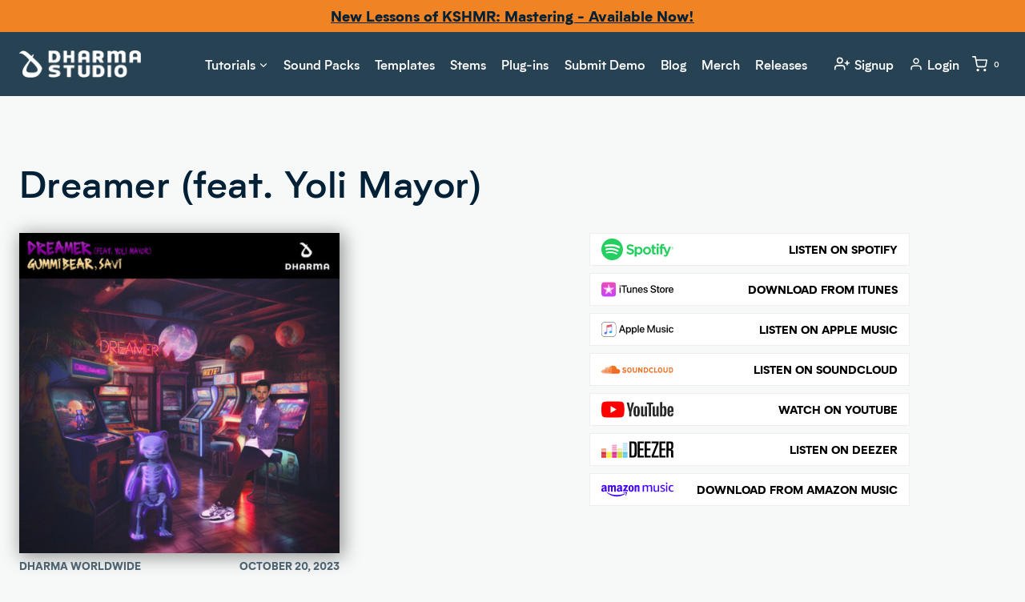

--- FILE ---
content_type: text/html; charset=UTF-8
request_url: https://www.dharmaworldwide.com/release/111985/
body_size: 38564
content:
<!doctype html>
<html lang="en-US" class="no-js" itemtype="https://schema.org/Blog" itemscope>
<head>
	<meta charset="UTF-8">
	<meta name="viewport" content="width=device-width, initial-scale=1, minimum-scale=1">
	<meta name='robots' content='noindex, follow' />

<!-- Google Tag Manager by PYS -->
    <script data-cfasync="false" data-pagespeed-no-defer>
	    window.dataLayerPYS = window.dataLayerPYS || [];
	</script>
<!-- End Google Tag Manager by PYS -->
	<!-- This site is optimized with the Yoast SEO plugin v26.8 - https://yoast.com/product/yoast-seo-wordpress/ -->
	<title>Dreamer (feat. Yoli Mayor) - Dharma Studio</title>
	<meta property="og:locale" content="en_US" />
	<meta property="og:type" content="music.album" />
	<meta property="og:title" content="Dreamer (feat. Yoli Mayor) - Dharma Studio" />
	<meta property="og:url" content="https://www.dharmaworldwide.com/release/111985/" />
	<meta property="og:site_name" content="Dharma Studio" />
	<meta property="article:publisher" content="https://www.facebook.com/DharmaWorldwide/" />
	<meta property="article:modified_time" content="2024-01-29T23:38:40+00:00" />
	<meta property="og:image" content="https://www.dharmaworldwide.com/wp-content/uploads/2024/01/37597.jpeg" />
	<meta property="og:image:width" content="640" />
	<meta property="og:image:height" content="640" />
	<meta property="og:image:type" content="image/jpeg" />
	<meta name="twitter:card" content="summary_large_image" />
	<meta name="twitter:site" content="@DharmaWorldwide" />
	<script type="application/ld+json" class="yoast-schema-graph">{"@context":"https://schema.org","@graph":[{"@type":"WebPage","@id":"https://www.dharmaworldwide.com/release/111985/","url":"https://www.dharmaworldwide.com/release/111985/","name":"Dreamer (feat. Yoli Mayor) - Dharma Studio","isPartOf":{"@id":"https://www.dharmaworldwide.com/#website"},"primaryImageOfPage":{"@id":"https://www.dharmaworldwide.com/release/111985/#primaryimage"},"image":{"@id":"https://www.dharmaworldwide.com/release/111985/#primaryimage"},"thumbnailUrl":"https://www.dharmaworldwide.com/wp-content/uploads/2024/01/37597.jpeg","datePublished":"2024-01-29T23:38:16+00:00","dateModified":"2024-01-29T23:38:40+00:00","breadcrumb":{"@id":"https://www.dharmaworldwide.com/release/111985/#breadcrumb"},"inLanguage":"en-US","potentialAction":[{"@type":"ReadAction","target":["https://www.dharmaworldwide.com/release/111985/"]}]},{"@type":"ImageObject","inLanguage":"en-US","@id":"https://www.dharmaworldwide.com/release/111985/#primaryimage","url":"https://www.dharmaworldwide.com/wp-content/uploads/2024/01/37597.jpeg","contentUrl":"https://www.dharmaworldwide.com/wp-content/uploads/2024/01/37597.jpeg","width":640,"height":640,"caption":"GUMMiBEAR, SAVI - Dreamer (feat. Yoli Mayor)"},{"@type":"BreadcrumbList","@id":"https://www.dharmaworldwide.com/release/111985/#breadcrumb","itemListElement":[{"@type":"ListItem","position":1,"name":"Home","item":"https://www.dharmaworldwide.com/"},{"@type":"ListItem","position":2,"name":"Dreamer (feat. Yoli Mayor)"}]},{"@type":"WebSite","@id":"https://www.dharmaworldwide.com/#website","url":"https://www.dharmaworldwide.com/","name":"Dharma Studio","description":"Learn Music Production From KSHMR","publisher":{"@id":"https://www.dharmaworldwide.com/#organization"},"potentialAction":[{"@type":"SearchAction","target":{"@type":"EntryPoint","urlTemplate":"https://www.dharmaworldwide.com/?s={search_term_string}"},"query-input":{"@type":"PropertyValueSpecification","valueRequired":true,"valueName":"search_term_string"}}],"inLanguage":"en-US"},{"@type":"Organization","@id":"https://www.dharmaworldwide.com/#organization","name":"Dharma Studio","url":"https://www.dharmaworldwide.com/","logo":{"@type":"ImageObject","inLanguage":"en-US","@id":"https://www.dharmaworldwide.com/#/schema/logo/image/","url":null,"contentUrl":null,"width":null,"height":null,"caption":"Dharma Studio"},"image":{"@id":"https://www.dharmaworldwide.com/#/schema/logo/image/"},"sameAs":["https://www.facebook.com/DharmaWorldwide/","https://x.com/DharmaWorldwide","https://www.instagram.com/dharmaworldwide/","https://www.linkedin.com/company/dharma-worldwide","https://www.youtube.com/@dharmaworldwide","https://en.wikipedia.org/wiki/Kshmr"]}]}</script>
	<!-- / Yoast SEO plugin. -->


<script type='application/javascript' id='pys-version-script'>console.log('PixelYourSite PRO version 12.3.6.1');</script>
<link rel='dns-prefetch' href='//js.retainful.com' />
<link rel='dns-prefetch' href='//fonts.googleapis.com' />
<link rel="alternate" type="application/rss+xml" title="Dharma Studio &raquo; Feed" href="https://www.dharmaworldwide.com/feed/" />
<link rel="alternate" type="application/rss+xml" title="Dharma Studio &raquo; Comments Feed" href="https://www.dharmaworldwide.com/comments/feed/" />
			<script>document.documentElement.classList.remove( 'no-js' );</script>
			<link rel="alternate" title="oEmbed (JSON)" type="application/json+oembed" href="https://www.dharmaworldwide.com/wp-json/oembed/1.0/embed?url=https%3A%2F%2Fwww.dharmaworldwide.com%2Frelease%2F111985%2F" />
<link rel="alternate" title="oEmbed (XML)" type="text/xml+oembed" href="https://www.dharmaworldwide.com/wp-json/oembed/1.0/embed?url=https%3A%2F%2Fwww.dharmaworldwide.com%2Frelease%2F111985%2F&#038;format=xml" />
<style id='wp-img-auto-sizes-contain-inline-css'>
img:is([sizes=auto i],[sizes^="auto," i]){contain-intrinsic-size:3000px 1500px}
/*# sourceURL=wp-img-auto-sizes-contain-inline-css */
</style>
<link rel='stylesheet' id='font-awesome-css' href='https://www.dharmaworldwide.com/wp-content/plugins/advanced-product-labels-for-woocommerce/berocket/assets/css/font-awesome.min.css?ver=6.9' media='all' />
<link rel='stylesheet' id='berocket_products_label_style-css' href='https://www.dharmaworldwide.com/wp-content/plugins/advanced-product-labels-for-woocommerce/css/frontend.css?ver=3.3.3.1' media='all' />
<style id='berocket_products_label_style-inline-css'>

        .berocket_better_labels:before,
        .berocket_better_labels:after {
            clear: both;
            content: " ";
            display: block;
        }
        .berocket_better_labels.berocket_better_labels_image {
            position: absolute!important;
            top: 0px!important;
            bottom: 0px!important;
            left: 0px!important;
            right: 0px!important;
            pointer-events: none;
        }
        .berocket_better_labels.berocket_better_labels_image * {
            pointer-events: none;
        }
        .berocket_better_labels.berocket_better_labels_image img,
        .berocket_better_labels.berocket_better_labels_image .fa,
        .berocket_better_labels.berocket_better_labels_image .berocket_color_label,
        .berocket_better_labels.berocket_better_labels_image .berocket_image_background,
        .berocket_better_labels .berocket_better_labels_line .br_alabel,
        .berocket_better_labels .berocket_better_labels_line .br_alabel span {
            pointer-events: all;
        }
        .berocket_better_labels .berocket_color_label,
        .br_alabel .berocket_color_label {
            width: 100%;
            height: 100%;
            display: block;
        }
        .berocket_better_labels .berocket_better_labels_position_left {
            text-align:left;
            float: left;
            clear: left;
        }
        .berocket_better_labels .berocket_better_labels_position_center {
            text-align:center;
        }
        .berocket_better_labels .berocket_better_labels_position_right {
            text-align:right;
            float: right;
            clear: right;
        }
        .berocket_better_labels.berocket_better_labels_label {
            clear: both
        }
        .berocket_better_labels .berocket_better_labels_line {
            line-height: 1px;
        }
        .berocket_better_labels.berocket_better_labels_label .berocket_better_labels_line {
            clear: none;
        }
        .berocket_better_labels .berocket_better_labels_position_left .berocket_better_labels_line {
            clear: left;
        }
        .berocket_better_labels .berocket_better_labels_position_right .berocket_better_labels_line {
            clear: right;
        }
        .berocket_better_labels .berocket_better_labels_line .br_alabel {
            display: inline-block;
            position: relative;
            top: 0!important;
            left: 0!important;
            right: 0!important;
            line-height: 1px;
        }.berocket_better_labels .berocket_better_labels_position {
                display: flex;
                flex-direction: column;
            }
            .berocket_better_labels .berocket_better_labels_position.berocket_better_labels_position_left {
                align-items: start;
            }
            .berocket_better_labels .berocket_better_labels_position.berocket_better_labels_position_right {
                align-items: end;
            }
            .rtl .berocket_better_labels .berocket_better_labels_position.berocket_better_labels_position_left {
                align-items: end;
            }
            .rtl .berocket_better_labels .berocket_better_labels_position.berocket_better_labels_position_right {
                align-items: start;
            }
            .berocket_better_labels .berocket_better_labels_position.berocket_better_labels_position_center {
                align-items: center;
            }
            .berocket_better_labels .berocket_better_labels_position .berocket_better_labels_inline {
                display: flex;
                align-items: start;
            }
/*# sourceURL=berocket_products_label_style-inline-css */
</style>
<link rel='stylesheet' id='sonaar-music-css' href='https://www.dharmaworldwide.com/wp-content/plugins/mp3-music-player-by-sonaar/public/css/sonaar-music-public.css?ver=5.10' media='all' />
<style id='sonaar-music-inline-css'>
:root {--srp-global-tracklist-color: #000000;}#sonaar-player .player, #sonaar-player .player .volume .slider-container, #sonaar-player .close.btn_playlist:before, #sonaar-player .close.btn_playlist:after{border-color:#f08424;}#sonaar-player .player .volume .slider-container:before{border-top-color:#f08424;}#sonaar-player .playlist button.play, #sonaar-player .close.btn-player, #sonaar-player .mobileProgress, #sonaar-player .ui-slider-handle, .ui-slider-range{background-color:#f08424;}#sonaar-player .playlist .tracklist li.active, #sonaar-player .playlist .tracklist li.active span, #sonaar-player .playlist .title, .srmp3_singning p[begin]:not(.srmp3_lyrics_read ~ p){color:#f08424;}#sonaar-player .player .timing, #sonaar-player .album-title, #sonaar-player .playlist .tracklist li, #sonaar-player .playlist .tracklist li a, #sonaar-player .player .store .track-store li a, #sonaar-player .track-store li, #sonaar-player .sonaar-extend-button, #sonaar-player .sr_skip_number{color:rgba(255, 255, 255, 1);}#sonaar-player .player .store .track-store li .sr_store_round_bt, #sonaar-player .ui-slider-handle, #sonaar-player .ui-slider-range{background-color:rgba(255, 255, 255, 1);}#sonaar-player .control, #sonaar-player .sricon-volume {color:rgba(255, 255, 255, 1);}#sonaar-player div.sr_speedRate div{background:rgba(255, 255, 255, 1);}div#sonaar-player, #sonaar-player .player, #sonaar-player .player .volume .slider-container, #sonaar-player.sr-float div.playlist, #sonaar-player.sr-float .close.btn-player, #sonaar-player.sr-float .player.sr-show_controls_hover .playerNowPlaying, .srp_extendedPlayer{background-color:#022136;}@media only screen and (max-width: 1025px){#sonaar-player .store{background-color:#022136;}}#sonaar-player .player .volume .slider-container:after{border-top-color:#022136;}#sonaar-player .playlist button.play, #sonaar-player .player .store .track-store li .sr_store_round_bt{color:#022136;}#sonaar-player .close.btn-player rect{fill:#022136;}#sonaar-player .close.btn-player.enable:after, #sonaar-player .close.btn-player.enable:before{border-color:#022136!important;}#sonaar-player.sr-float .close.btn-player.enable:after, #sonaar-player.sr-float .close.btn-player.enable:before{border-color:!important;}#sonaar-player div.sr_speedRate div{color:#022136;}#sonaar-player .mobilePanel, #sonaar-player .player .player-row:before{background-color:#022136;}#sonaar-player .player div.mobilePanel{border-color:#022136;}#sonaar-player .mobileProgressing, #sonaar-player .progressDot{background-color:#f08424;}div#sonaar-modal .sr_popup-content, .iron-audioplayer .srp_note{background-color:#022136;}.sr_close svg{fill:#ffffff;}.iron-audioplayer .srp_player_boxed, .single-album .iron-audioplayer[data-playertemplate="skin_float_tracklist"] .album-player{background:#041828;}.iron_widget_radio:not(.srp_player_button) .iron-audioplayer[data-playertemplate="skin_boxed_tracklist"] .playlist, .single-album .iron-audioplayer[data-playertemplate="skin_float_tracklist"] .sonaar-grid{background:;}.iron-audioplayer .srp-play-button-label-container{color:;}.iron-audioplayer .playlist .current .audio-track, .playlist .current .track-number{color:#022136;}.iron-audioplayer .playlist a.song-store:not(.sr_store_wc_round_bt){color:rgba(0, 0, 0, 1);}.iron-audioplayer  .playlist .song-store-list-menu .fa-ellipsis-v{color:#748590;}.iron-audioplayer  .playlist .audio-track path, .iron-audioplayer  .playlist .sricon-play{color:#022136;}.iron-audioplayer .control .sricon-play, .srp-play-button .sricon-play, .srp_pagination .active{color:#748590;}.iron-audioplayer .srp-play-circle{border-color:#748590;}.iron-audioplayer .control, .iron-audioplayer[data-playertemplate="skin_boxed_tracklist"] .sr_progressbar, .srp_player_boxed .srp_noteButton{color:#748590;}.iron-audioplayer .sr_speedRate div{border-color:#748590;}.iron-audioplayer .srp-play-button-label-container, .iron-audioplayer .ui-slider-handle, .iron-audioplayer .ui-slider-range{background:#748590;}.iron-audioplayer.sr_player_on_artwork .sonaar-Artwort-box .control [class*="sricon-"]{color:#e5e8ea;}.iron-audioplayer.sr_player_on_artwork .sonaar-Artwort-box .control .play{border-color:#e5e8ea;}.iron-audioplayer .song-store.sr_store_wc_round_bt{color:rgba(255, 255, 255, 1);}.iron-audioplayer .song-store.sr_store_wc_round_bt{background-color:rgba(0, 0, 0, 1);} @media screen and (max-width: 540px){ #sonaar-player .playlist .tracklist span.track-title, #sonaar-player .playlist .tracklist span.track-artist, #sonaar-player .playlist .tracklist span.track-album{ padding-left: 35px; } }.srp-modal-variation-list .srp-modal-variant-selector {background-color:;}.srp-modal-variation-list .srp-modal-variant-selector:hover, .srp-modal-variation-list .srp-modal-variant-selector.srp_selected {background-color:;}#sonaar-modal .srp_button {background-color:#f08424;}#sonaar-modal .srp_button {color:#ffffff;}:root {
			--srp-global-sticky_player_featured_color: #f08424;
			--srp-global-sticky_player_waveform_progress_color: #f08424;
			--srp-global-sticky_player_waveform_background_color: #4d6371;
			--srp-global-sticky_player_labelsandbuttons: rgba(255, 255, 255, 1);
			--srp-global-sticky_player_background: #022136;
			--srp-global-music_player_wc_bt_color: rgba(255, 255, 255, 1);
			--srp-global-music_player_wc_bt_bgcolor: rgba(0, 0, 0, 1);
			--srp-global-modal-btn-txt-color: #ffffff;
			--srp-global-modal-btn-bg-color: #f08424;
			--srp-global-modal-form-input-bg-color: rgba(255,255,255,0);
			--srp-global-modal-form-input-border-color: #ffffff;
			--srp-global-modal-form-input-color: #ffffff;
			
		  }.iron-audioplayer .sonaar_fake_wave .sonaar_wave_cut rect{fill:#a35c15;}#sonaar-player .sonaar_fake_wave .sonaar_wave_base rect{fill:#4d6371;}#sonaar-player .mobileProgress{background-color:#4d6371;}#sonaar-player .sonaar_fake_wave .sonaar_wave_cut rect{fill:#f08424;}
/*# sourceURL=sonaar-music-inline-css */
</style>
<style id='wp-emoji-styles-inline-css'>

	img.wp-smiley, img.emoji {
		display: inline !important;
		border: none !important;
		box-shadow: none !important;
		height: 1em !important;
		width: 1em !important;
		margin: 0 0.07em !important;
		vertical-align: -0.1em !important;
		background: none !important;
		padding: 0 !important;
	}
/*# sourceURL=wp-emoji-styles-inline-css */
</style>
<link rel='stylesheet' id='wp-block-library-css' href='https://www.dharmaworldwide.com/wp-includes/css/dist/block-library/style.min.css?ver=6.9' media='all' />
<style id='global-styles-inline-css'>
:root{--wp--preset--aspect-ratio--square: 1;--wp--preset--aspect-ratio--4-3: 4/3;--wp--preset--aspect-ratio--3-4: 3/4;--wp--preset--aspect-ratio--3-2: 3/2;--wp--preset--aspect-ratio--2-3: 2/3;--wp--preset--aspect-ratio--16-9: 16/9;--wp--preset--aspect-ratio--9-16: 9/16;--wp--preset--color--black: #000000;--wp--preset--color--cyan-bluish-gray: #abb8c3;--wp--preset--color--white: #ffffff;--wp--preset--color--pale-pink: #f78da7;--wp--preset--color--vivid-red: #cf2e2e;--wp--preset--color--luminous-vivid-orange: #ff6900;--wp--preset--color--luminous-vivid-amber: #fcb900;--wp--preset--color--light-green-cyan: #7bdcb5;--wp--preset--color--vivid-green-cyan: #00d084;--wp--preset--color--pale-cyan-blue: #8ed1fc;--wp--preset--color--vivid-cyan-blue: #0693e3;--wp--preset--color--vivid-purple: #9b51e0;--wp--preset--color--theme-palette-1: var(--global-palette1);--wp--preset--color--theme-palette-2: var(--global-palette2);--wp--preset--color--theme-palette-3: var(--global-palette3);--wp--preset--color--theme-palette-4: var(--global-palette4);--wp--preset--color--theme-palette-5: var(--global-palette5);--wp--preset--color--theme-palette-6: var(--global-palette6);--wp--preset--color--theme-palette-7: var(--global-palette7);--wp--preset--color--theme-palette-8: var(--global-palette8);--wp--preset--color--theme-palette-9: var(--global-palette9);--wp--preset--color--theme-palette-10: var(--global-palette10);--wp--preset--color--theme-palette-11: var(--global-palette11);--wp--preset--color--theme-palette-12: var(--global-palette12);--wp--preset--color--theme-palette-13: var(--global-palette13);--wp--preset--color--theme-palette-14: var(--global-palette14);--wp--preset--color--theme-palette-15: var(--global-palette15);--wp--preset--gradient--vivid-cyan-blue-to-vivid-purple: linear-gradient(135deg,rgb(6,147,227) 0%,rgb(155,81,224) 100%);--wp--preset--gradient--light-green-cyan-to-vivid-green-cyan: linear-gradient(135deg,rgb(122,220,180) 0%,rgb(0,208,130) 100%);--wp--preset--gradient--luminous-vivid-amber-to-luminous-vivid-orange: linear-gradient(135deg,rgb(252,185,0) 0%,rgb(255,105,0) 100%);--wp--preset--gradient--luminous-vivid-orange-to-vivid-red: linear-gradient(135deg,rgb(255,105,0) 0%,rgb(207,46,46) 100%);--wp--preset--gradient--very-light-gray-to-cyan-bluish-gray: linear-gradient(135deg,rgb(238,238,238) 0%,rgb(169,184,195) 100%);--wp--preset--gradient--cool-to-warm-spectrum: linear-gradient(135deg,rgb(74,234,220) 0%,rgb(151,120,209) 20%,rgb(207,42,186) 40%,rgb(238,44,130) 60%,rgb(251,105,98) 80%,rgb(254,248,76) 100%);--wp--preset--gradient--blush-light-purple: linear-gradient(135deg,rgb(255,206,236) 0%,rgb(152,150,240) 100%);--wp--preset--gradient--blush-bordeaux: linear-gradient(135deg,rgb(254,205,165) 0%,rgb(254,45,45) 50%,rgb(107,0,62) 100%);--wp--preset--gradient--luminous-dusk: linear-gradient(135deg,rgb(255,203,112) 0%,rgb(199,81,192) 50%,rgb(65,88,208) 100%);--wp--preset--gradient--pale-ocean: linear-gradient(135deg,rgb(255,245,203) 0%,rgb(182,227,212) 50%,rgb(51,167,181) 100%);--wp--preset--gradient--electric-grass: linear-gradient(135deg,rgb(202,248,128) 0%,rgb(113,206,126) 100%);--wp--preset--gradient--midnight: linear-gradient(135deg,rgb(2,3,129) 0%,rgb(40,116,252) 100%);--wp--preset--font-size--small: var(--global-font-size-small);--wp--preset--font-size--medium: var(--global-font-size-medium);--wp--preset--font-size--large: var(--global-font-size-large);--wp--preset--font-size--x-large: 42px;--wp--preset--font-size--larger: var(--global-font-size-larger);--wp--preset--font-size--xxlarge: var(--global-font-size-xxlarge);--wp--preset--spacing--20: 0.44rem;--wp--preset--spacing--30: 0.67rem;--wp--preset--spacing--40: 1rem;--wp--preset--spacing--50: 1.5rem;--wp--preset--spacing--60: 2.25rem;--wp--preset--spacing--70: 3.38rem;--wp--preset--spacing--80: 5.06rem;--wp--preset--shadow--natural: 6px 6px 9px rgba(0, 0, 0, 0.2);--wp--preset--shadow--deep: 12px 12px 50px rgba(0, 0, 0, 0.4);--wp--preset--shadow--sharp: 6px 6px 0px rgba(0, 0, 0, 0.2);--wp--preset--shadow--outlined: 6px 6px 0px -3px rgb(255, 255, 255), 6px 6px rgb(0, 0, 0);--wp--preset--shadow--crisp: 6px 6px 0px rgb(0, 0, 0);}:root { --wp--style--global--content-size: var(--global-calc-content-width);--wp--style--global--wide-size: var(--global-calc-wide-content-width); }:where(body) { margin: 0; }.wp-site-blocks > .alignleft { float: left; margin-right: 2em; }.wp-site-blocks > .alignright { float: right; margin-left: 2em; }.wp-site-blocks > .aligncenter { justify-content: center; margin-left: auto; margin-right: auto; }:where(.is-layout-flex){gap: 0.5em;}:where(.is-layout-grid){gap: 0.5em;}.is-layout-flow > .alignleft{float: left;margin-inline-start: 0;margin-inline-end: 2em;}.is-layout-flow > .alignright{float: right;margin-inline-start: 2em;margin-inline-end: 0;}.is-layout-flow > .aligncenter{margin-left: auto !important;margin-right: auto !important;}.is-layout-constrained > .alignleft{float: left;margin-inline-start: 0;margin-inline-end: 2em;}.is-layout-constrained > .alignright{float: right;margin-inline-start: 2em;margin-inline-end: 0;}.is-layout-constrained > .aligncenter{margin-left: auto !important;margin-right: auto !important;}.is-layout-constrained > :where(:not(.alignleft):not(.alignright):not(.alignfull)){max-width: var(--wp--style--global--content-size);margin-left: auto !important;margin-right: auto !important;}.is-layout-constrained > .alignwide{max-width: var(--wp--style--global--wide-size);}body .is-layout-flex{display: flex;}.is-layout-flex{flex-wrap: wrap;align-items: center;}.is-layout-flex > :is(*, div){margin: 0;}body .is-layout-grid{display: grid;}.is-layout-grid > :is(*, div){margin: 0;}body{padding-top: 0px;padding-right: 0px;padding-bottom: 0px;padding-left: 0px;}a:where(:not(.wp-element-button)){text-decoration: underline;}:root :where(.wp-element-button, .wp-block-button__link){font-style: inherit;font-weight: inherit;letter-spacing: inherit;text-transform: inherit;}.has-black-color{color: var(--wp--preset--color--black) !important;}.has-cyan-bluish-gray-color{color: var(--wp--preset--color--cyan-bluish-gray) !important;}.has-white-color{color: var(--wp--preset--color--white) !important;}.has-pale-pink-color{color: var(--wp--preset--color--pale-pink) !important;}.has-vivid-red-color{color: var(--wp--preset--color--vivid-red) !important;}.has-luminous-vivid-orange-color{color: var(--wp--preset--color--luminous-vivid-orange) !important;}.has-luminous-vivid-amber-color{color: var(--wp--preset--color--luminous-vivid-amber) !important;}.has-light-green-cyan-color{color: var(--wp--preset--color--light-green-cyan) !important;}.has-vivid-green-cyan-color{color: var(--wp--preset--color--vivid-green-cyan) !important;}.has-pale-cyan-blue-color{color: var(--wp--preset--color--pale-cyan-blue) !important;}.has-vivid-cyan-blue-color{color: var(--wp--preset--color--vivid-cyan-blue) !important;}.has-vivid-purple-color{color: var(--wp--preset--color--vivid-purple) !important;}.has-theme-palette-1-color{color: var(--wp--preset--color--theme-palette-1) !important;}.has-theme-palette-2-color{color: var(--wp--preset--color--theme-palette-2) !important;}.has-theme-palette-3-color{color: var(--wp--preset--color--theme-palette-3) !important;}.has-theme-palette-4-color{color: var(--wp--preset--color--theme-palette-4) !important;}.has-theme-palette-5-color{color: var(--wp--preset--color--theme-palette-5) !important;}.has-theme-palette-6-color{color: var(--wp--preset--color--theme-palette-6) !important;}.has-theme-palette-7-color{color: var(--wp--preset--color--theme-palette-7) !important;}.has-theme-palette-8-color{color: var(--wp--preset--color--theme-palette-8) !important;}.has-theme-palette-9-color{color: var(--wp--preset--color--theme-palette-9) !important;}.has-theme-palette-10-color{color: var(--wp--preset--color--theme-palette-10) !important;}.has-theme-palette-11-color{color: var(--wp--preset--color--theme-palette-11) !important;}.has-theme-palette-12-color{color: var(--wp--preset--color--theme-palette-12) !important;}.has-theme-palette-13-color{color: var(--wp--preset--color--theme-palette-13) !important;}.has-theme-palette-14-color{color: var(--wp--preset--color--theme-palette-14) !important;}.has-theme-palette-15-color{color: var(--wp--preset--color--theme-palette-15) !important;}.has-black-background-color{background-color: var(--wp--preset--color--black) !important;}.has-cyan-bluish-gray-background-color{background-color: var(--wp--preset--color--cyan-bluish-gray) !important;}.has-white-background-color{background-color: var(--wp--preset--color--white) !important;}.has-pale-pink-background-color{background-color: var(--wp--preset--color--pale-pink) !important;}.has-vivid-red-background-color{background-color: var(--wp--preset--color--vivid-red) !important;}.has-luminous-vivid-orange-background-color{background-color: var(--wp--preset--color--luminous-vivid-orange) !important;}.has-luminous-vivid-amber-background-color{background-color: var(--wp--preset--color--luminous-vivid-amber) !important;}.has-light-green-cyan-background-color{background-color: var(--wp--preset--color--light-green-cyan) !important;}.has-vivid-green-cyan-background-color{background-color: var(--wp--preset--color--vivid-green-cyan) !important;}.has-pale-cyan-blue-background-color{background-color: var(--wp--preset--color--pale-cyan-blue) !important;}.has-vivid-cyan-blue-background-color{background-color: var(--wp--preset--color--vivid-cyan-blue) !important;}.has-vivid-purple-background-color{background-color: var(--wp--preset--color--vivid-purple) !important;}.has-theme-palette-1-background-color{background-color: var(--wp--preset--color--theme-palette-1) !important;}.has-theme-palette-2-background-color{background-color: var(--wp--preset--color--theme-palette-2) !important;}.has-theme-palette-3-background-color{background-color: var(--wp--preset--color--theme-palette-3) !important;}.has-theme-palette-4-background-color{background-color: var(--wp--preset--color--theme-palette-4) !important;}.has-theme-palette-5-background-color{background-color: var(--wp--preset--color--theme-palette-5) !important;}.has-theme-palette-6-background-color{background-color: var(--wp--preset--color--theme-palette-6) !important;}.has-theme-palette-7-background-color{background-color: var(--wp--preset--color--theme-palette-7) !important;}.has-theme-palette-8-background-color{background-color: var(--wp--preset--color--theme-palette-8) !important;}.has-theme-palette-9-background-color{background-color: var(--wp--preset--color--theme-palette-9) !important;}.has-theme-palette-10-background-color{background-color: var(--wp--preset--color--theme-palette-10) !important;}.has-theme-palette-11-background-color{background-color: var(--wp--preset--color--theme-palette-11) !important;}.has-theme-palette-12-background-color{background-color: var(--wp--preset--color--theme-palette-12) !important;}.has-theme-palette-13-background-color{background-color: var(--wp--preset--color--theme-palette-13) !important;}.has-theme-palette-14-background-color{background-color: var(--wp--preset--color--theme-palette-14) !important;}.has-theme-palette-15-background-color{background-color: var(--wp--preset--color--theme-palette-15) !important;}.has-black-border-color{border-color: var(--wp--preset--color--black) !important;}.has-cyan-bluish-gray-border-color{border-color: var(--wp--preset--color--cyan-bluish-gray) !important;}.has-white-border-color{border-color: var(--wp--preset--color--white) !important;}.has-pale-pink-border-color{border-color: var(--wp--preset--color--pale-pink) !important;}.has-vivid-red-border-color{border-color: var(--wp--preset--color--vivid-red) !important;}.has-luminous-vivid-orange-border-color{border-color: var(--wp--preset--color--luminous-vivid-orange) !important;}.has-luminous-vivid-amber-border-color{border-color: var(--wp--preset--color--luminous-vivid-amber) !important;}.has-light-green-cyan-border-color{border-color: var(--wp--preset--color--light-green-cyan) !important;}.has-vivid-green-cyan-border-color{border-color: var(--wp--preset--color--vivid-green-cyan) !important;}.has-pale-cyan-blue-border-color{border-color: var(--wp--preset--color--pale-cyan-blue) !important;}.has-vivid-cyan-blue-border-color{border-color: var(--wp--preset--color--vivid-cyan-blue) !important;}.has-vivid-purple-border-color{border-color: var(--wp--preset--color--vivid-purple) !important;}.has-theme-palette-1-border-color{border-color: var(--wp--preset--color--theme-palette-1) !important;}.has-theme-palette-2-border-color{border-color: var(--wp--preset--color--theme-palette-2) !important;}.has-theme-palette-3-border-color{border-color: var(--wp--preset--color--theme-palette-3) !important;}.has-theme-palette-4-border-color{border-color: var(--wp--preset--color--theme-palette-4) !important;}.has-theme-palette-5-border-color{border-color: var(--wp--preset--color--theme-palette-5) !important;}.has-theme-palette-6-border-color{border-color: var(--wp--preset--color--theme-palette-6) !important;}.has-theme-palette-7-border-color{border-color: var(--wp--preset--color--theme-palette-7) !important;}.has-theme-palette-8-border-color{border-color: var(--wp--preset--color--theme-palette-8) !important;}.has-theme-palette-9-border-color{border-color: var(--wp--preset--color--theme-palette-9) !important;}.has-theme-palette-10-border-color{border-color: var(--wp--preset--color--theme-palette-10) !important;}.has-theme-palette-11-border-color{border-color: var(--wp--preset--color--theme-palette-11) !important;}.has-theme-palette-12-border-color{border-color: var(--wp--preset--color--theme-palette-12) !important;}.has-theme-palette-13-border-color{border-color: var(--wp--preset--color--theme-palette-13) !important;}.has-theme-palette-14-border-color{border-color: var(--wp--preset--color--theme-palette-14) !important;}.has-theme-palette-15-border-color{border-color: var(--wp--preset--color--theme-palette-15) !important;}.has-vivid-cyan-blue-to-vivid-purple-gradient-background{background: var(--wp--preset--gradient--vivid-cyan-blue-to-vivid-purple) !important;}.has-light-green-cyan-to-vivid-green-cyan-gradient-background{background: var(--wp--preset--gradient--light-green-cyan-to-vivid-green-cyan) !important;}.has-luminous-vivid-amber-to-luminous-vivid-orange-gradient-background{background: var(--wp--preset--gradient--luminous-vivid-amber-to-luminous-vivid-orange) !important;}.has-luminous-vivid-orange-to-vivid-red-gradient-background{background: var(--wp--preset--gradient--luminous-vivid-orange-to-vivid-red) !important;}.has-very-light-gray-to-cyan-bluish-gray-gradient-background{background: var(--wp--preset--gradient--very-light-gray-to-cyan-bluish-gray) !important;}.has-cool-to-warm-spectrum-gradient-background{background: var(--wp--preset--gradient--cool-to-warm-spectrum) !important;}.has-blush-light-purple-gradient-background{background: var(--wp--preset--gradient--blush-light-purple) !important;}.has-blush-bordeaux-gradient-background{background: var(--wp--preset--gradient--blush-bordeaux) !important;}.has-luminous-dusk-gradient-background{background: var(--wp--preset--gradient--luminous-dusk) !important;}.has-pale-ocean-gradient-background{background: var(--wp--preset--gradient--pale-ocean) !important;}.has-electric-grass-gradient-background{background: var(--wp--preset--gradient--electric-grass) !important;}.has-midnight-gradient-background{background: var(--wp--preset--gradient--midnight) !important;}.has-small-font-size{font-size: var(--wp--preset--font-size--small) !important;}.has-medium-font-size{font-size: var(--wp--preset--font-size--medium) !important;}.has-large-font-size{font-size: var(--wp--preset--font-size--large) !important;}.has-x-large-font-size{font-size: var(--wp--preset--font-size--x-large) !important;}.has-larger-font-size{font-size: var(--wp--preset--font-size--larger) !important;}.has-xxlarge-font-size{font-size: var(--wp--preset--font-size--xxlarge) !important;}
/*# sourceURL=global-styles-inline-css */
</style>

<link rel='stylesheet' id='labelgrid-tools-frontend-css' href='https://www.dharmaworldwide.com/wp-content/plugins/label-grid-tools/public/css/labelgrid-tools-public.min.css?ver=1.4.10' media='all' />
<link rel='stylesheet' id='pmpro_frontend_base-css' href='https://www.dharmaworldwide.com/wp-content/plugins/paid-memberships-pro/css/frontend/base.css?ver=3.6.4' media='all' />
<link rel='stylesheet' id='pmpro_frontend_variation_1-css' href='https://www.dharmaworldwide.com/wp-content/plugins/paid-memberships-pro/css/frontend/variation_1.css?ver=3.6.4' media='all' />
<link rel='stylesheet' id='pmpro-add-paypal-express-styles-css' href='https://www.dharmaworldwide.com/wp-content/plugins/pmpro-add-paypal-express/css/pmpro-add-paypal-express.css?ver=6.9' media='all' />
<link rel='stylesheet' id='sonaar-music-pro-css' href='https://www.dharmaworldwide.com/wp-content/plugins/sonaar-music-pro/public/css/sonaar-music-pro-public.css?ver=5.10' media='all' />
<link rel='stylesheet' id='gift-card-styles-css' href='https://www.dharmaworldwide.com/wp-content/plugins/store-credits-and-gift-cards/public/css/gift-card.css?ver=1.1.0' media='all' />
<style id='woocommerce-inline-inline-css'>
.woocommerce form .form-row .required { visibility: visible; }
/*# sourceURL=woocommerce-inline-inline-css */
</style>
<link rel='stylesheet' id='wcpv-frontend-styles-css' href='https://www.dharmaworldwide.com/wp-content/plugins/woocommerce-product-vendors/build/frontend/wcpv-frontend-scripts.css?ver=475515535b7105dcdf9f' media='all' />
<link rel='stylesheet' id='cmplz-general-css' href='https://www.dharmaworldwide.com/wp-content/plugins/complianz-gdpr/assets/css/cookieblocker.min.css?ver=1766004176' media='all' />
<link rel='stylesheet' id='audioigniter-css' href='https://www.dharmaworldwide.com/wp-content/plugins/audioigniter/player/build/style.css?ver=2.0.2' media='all' />
<link rel='stylesheet' id='wooac-feather-css' href='https://www.dharmaworldwide.com/wp-content/plugins/woo-added-to-cart-notification/assets/libs/feather/feather.css?ver=6.9' media='all' />
<link rel='stylesheet' id='magnific-popup-css' href='https://www.dharmaworldwide.com/wp-content/plugins/woo-added-to-cart-notification/assets/libs/magnific-popup/magnific-popup.css?ver=6.9' media='all' />
<link rel='stylesheet' id='wooac-frontend-css' href='https://www.dharmaworldwide.com/wp-content/plugins/woo-added-to-cart-notification/assets/css/frontend.css?ver=3.1.7' media='all' />
<link rel='stylesheet' id='kadence-global-css' href='https://www.dharmaworldwide.com/wp-content/themes/kadence/assets/css/global.min.css?ver=1.4.3' media='all' />
<style id='kadence-global-inline-css'>
/* Kadence Base CSS */
:root{--global-palette1:#f08424;--global-palette2:#f9bb4d;--global-palette3:#022136;--global-palette4:#274253;--global-palette5:#4d6371;--global-palette6:#748590;--global-palette7:#e5e8ea;--global-palette8:#f7f8f8;--global-palette9:#ffffff;--global-palette10:oklch(from var(--global-palette1) calc(l + 0.10 * (1 - l)) calc(c * 1.00) calc(h + 180) / 100%);--global-palette11:#13612e;--global-palette12:#1159af;--global-palette13:#b82105;--global-palette14:#f7630c;--global-palette15:#f5a524;--global-palette9rgb:255, 255, 255;--global-palette-highlight:var(--global-palette3);--global-palette-highlight-alt:var(--global-palette1);--global-palette-highlight-alt2:var(--global-palette9);--global-palette-btn-bg:var(--global-palette1);--global-palette-btn-bg-hover:var(--global-palette3);--global-palette-btn:var(--global-palette9);--global-palette-btn-hover:var(--global-palette9);--global-palette-btn-sec-bg:var(--global-palette7);--global-palette-btn-sec-bg-hover:var(--global-palette2);--global-palette-btn-sec:var(--global-palette3);--global-palette-btn-sec-hover:var(--global-palette9);--global-body-font-family:Biotif;--global-heading-font-family:Biotif;--global-primary-nav-font-family:Biotif;--global-fallback-font:sans-serif;--global-display-fallback-font:sans-serif;--global-content-width:1290px;--global-content-wide-width:calc(1290px + 230px);--global-content-narrow-width:842px;--global-content-edge-padding:1.5rem;--global-content-boxed-padding:2rem;--global-calc-content-width:calc(1290px - var(--global-content-edge-padding) - var(--global-content-edge-padding) );--wp--style--global--content-size:var(--global-calc-content-width);}.wp-site-blocks{--global-vw:calc( 100vw - ( 0.5 * var(--scrollbar-offset)));}body{background:var(--global-palette8);}body, input, select, optgroup, textarea{font-style:normal;font-weight:400;font-size:18px;line-height:1.6;font-family:var(--global-body-font-family);color:var(--global-palette5);}.content-bg, body.content-style-unboxed .site{background:var(--global-palette8);}h1,h2,h3,h4,h5,h6{font-family:var(--global-heading-font-family);}h1{font-style:normal;font-weight:500;font-size:46px;line-height:1.3;letter-spacing:0.01em;color:var(--global-palette3);}h2{font-style:normal;font-weight:500;font-size:40px;line-height:1.3;letter-spacing:0.02em;color:var(--global-palette3);}h3{font-style:normal;font-weight:500;font-size:28px;line-height:1.3;letter-spacing:0.04em;text-transform:uppercase;color:var(--global-palette3);}h4{font-style:normal;font-weight:500;font-size:24px;line-height:1.3;letter-spacing:0.04em;text-transform:uppercase;color:var(--global-palette4);}h5{font-style:normal;font-weight:500;font-size:20px;line-height:1.3;letter-spacing:0.05em;text-transform:uppercase;color:var(--global-palette5);}h6{font-style:normal;font-weight:700;font-size:16px;line-height:1.3;letter-spacing:0.1em;text-transform:uppercase;color:var(--global-palette6);}.entry-hero h1{font-style:normal;font-weight:500;font-size:28px;letter-spacing:0.04em;text-transform:uppercase;color:var(--global-palette9);}.entry-hero .kadence-breadcrumbs{max-width:1290px;}.site-container, .site-header-row-layout-contained, .site-footer-row-layout-contained, .entry-hero-layout-contained, .comments-area, .alignfull > .wp-block-cover__inner-container, .alignwide > .wp-block-cover__inner-container{max-width:var(--global-content-width);}.content-width-narrow .content-container.site-container, .content-width-narrow .hero-container.site-container{max-width:var(--global-content-narrow-width);}@media all and (min-width: 1520px){.wp-site-blocks .content-container  .alignwide{margin-left:-115px;margin-right:-115px;width:unset;max-width:unset;}}@media all and (min-width: 1102px){.content-width-narrow .wp-site-blocks .content-container .alignwide{margin-left:-130px;margin-right:-130px;width:unset;max-width:unset;}}.content-style-boxed .wp-site-blocks .entry-content .alignwide{margin-left:calc( -1 * var( --global-content-boxed-padding ) );margin-right:calc( -1 * var( --global-content-boxed-padding ) );}.content-area{margin-top:5rem;margin-bottom:5rem;}@media all and (max-width: 1024px){.content-area{margin-top:3rem;margin-bottom:3rem;}}@media all and (max-width: 767px){.content-area{margin-top:2rem;margin-bottom:2rem;}}@media all and (max-width: 1024px){:root{--global-content-boxed-padding:2rem;}}@media all and (max-width: 767px){:root{--global-content-boxed-padding:1.5rem;}}.entry-content-wrap{padding:2rem;}@media all and (max-width: 1024px){.entry-content-wrap{padding:2rem;}}@media all and (max-width: 767px){.entry-content-wrap{padding:1.5rem;}}.entry.single-entry{box-shadow:0px 15px 15px -10px rgba(0,0,0,0.05);}.entry.loop-entry{box-shadow:0px 15px 15px -10px rgba(0,0,0,0.05);}.loop-entry .entry-content-wrap{padding:2rem;}@media all and (max-width: 1024px){.loop-entry .entry-content-wrap{padding:2rem;}}@media all and (max-width: 767px){.loop-entry .entry-content-wrap{padding:1.5rem;}}button, .button, .wp-block-button__link, input[type="button"], input[type="reset"], input[type="submit"], .fl-button, .elementor-button-wrapper .elementor-button, .wc-block-components-checkout-place-order-button, .wc-block-cart__submit{font-style:normal;font-weight:500;font-size:18px;letter-spacing:0.02em;padding:16px 32px 18px 32px;box-shadow:0px 0px 0px 0px rgba(0,0,0,0);}.wp-block-button.is-style-outline .wp-block-button__link{padding:16px 32px 18px 32px;}button:hover, button:focus, button:active, .button:hover, .button:focus, .button:active, .wp-block-button__link:hover, .wp-block-button__link:focus, .wp-block-button__link:active, input[type="button"]:hover, input[type="button"]:focus, input[type="button"]:active, input[type="reset"]:hover, input[type="reset"]:focus, input[type="reset"]:active, input[type="submit"]:hover, input[type="submit"]:focus, input[type="submit"]:active, .elementor-button-wrapper .elementor-button:hover, .elementor-button-wrapper .elementor-button:focus, .elementor-button-wrapper .elementor-button:active, .wc-block-cart__submit:hover{box-shadow:0px 0px 0px 0px rgba(0,0,0,0.1);}.kb-button.kb-btn-global-outline.kb-btn-global-inherit{padding-top:calc(16px - 2px);padding-right:calc(32px - 2px);padding-bottom:calc(18px - 2px);padding-left:calc(32px - 2px);}button.button-style-secondary, .button.button-style-secondary, .wp-block-button__link.button-style-secondary, input[type="button"].button-style-secondary, input[type="reset"].button-style-secondary, input[type="submit"].button-style-secondary, .fl-button.button-style-secondary, .elementor-button-wrapper .elementor-button.button-style-secondary, .wc-block-components-checkout-place-order-button.button-style-secondary, .wc-block-cart__submit.button-style-secondary{font-style:normal;font-weight:500;font-size:18px;letter-spacing:0.02em;}@media all and (min-width: 1025px){.transparent-header .entry-hero .entry-hero-container-inner{padding-top:calc(40px + 80px);}}@media all and (max-width: 1024px){.mobile-transparent-header .entry-hero .entry-hero-container-inner{padding-top:calc(40px + 80px);}}@media all and (max-width: 767px){.mobile-transparent-header .entry-hero .entry-hero-container-inner{padding-top:calc(40px + 80px);}}#kt-scroll-up-reader, #kt-scroll-up{border-radius:0px 0px 0px 0px;color:var(--global-palette9);background:var(--global-palette5);bottom:30px;font-size:1.2em;padding:0.4em 0.4em 0.4em 0.4em;}#kt-scroll-up-reader.scroll-up-side-right, #kt-scroll-up.scroll-up-side-right{right:30px;}#kt-scroll-up-reader.scroll-up-side-left, #kt-scroll-up.scroll-up-side-left{left:30px;}@media all and (hover: hover){#kt-scroll-up-reader:hover, #kt-scroll-up:hover{color:var(--global-palette9);background:var(--global-palette1);}}
/* Kadence Header CSS */
@media all and (max-width: 1024px){.mobile-transparent-header #masthead{position:absolute;left:0px;right:0px;z-index:100;}.kadence-scrollbar-fixer.mobile-transparent-header #masthead{right:var(--scrollbar-offset,0);}.mobile-transparent-header #masthead, .mobile-transparent-header .site-top-header-wrap .site-header-row-container-inner, .mobile-transparent-header .site-main-header-wrap .site-header-row-container-inner, .mobile-transparent-header .site-bottom-header-wrap .site-header-row-container-inner{background:transparent;}.site-header-row-tablet-layout-fullwidth, .site-header-row-tablet-layout-standard{padding:0px;}}@media all and (min-width: 1025px){.transparent-header #masthead{position:absolute;left:0px;right:0px;z-index:100;}.transparent-header.kadence-scrollbar-fixer #masthead{right:var(--scrollbar-offset,0);}.transparent-header #masthead, .transparent-header .site-top-header-wrap .site-header-row-container-inner, .transparent-header .site-main-header-wrap .site-header-row-container-inner, .transparent-header .site-bottom-header-wrap .site-header-row-container-inner{background:transparent;}}.site-branding a.brand img{max-width:152px;}.site-branding a.brand img.svg-logo-image{width:152px;}.site-branding{padding:20px 60px 20px 0px;}#masthead, #masthead .kadence-sticky-header.item-is-fixed:not(.item-at-start):not(.site-header-row-container):not(.site-main-header-wrap), #masthead .kadence-sticky-header.item-is-fixed:not(.item-at-start) > .site-header-row-container-inner{background:var(--global-palette4);}.site-main-header-inner-wrap{min-height:80px;}.site-top-header-wrap .site-header-row-container-inner{background:var(--global-palette1);}.site-top-header-inner-wrap{min-height:40px;}.site-top-header-wrap .site-header-row-container-inner>.site-container{padding:01 01 01 01;}.transparent-header #masthead .site-top-header-wrap .site-header-row-container-inner{background:var(--global-palette1);}.header-navigation[class*="header-navigation-style-underline"] .header-menu-container.primary-menu-container>ul>li>a:after{width:calc( 100% - 1.2em);}.main-navigation .primary-menu-container > ul > li.menu-item > a{padding-left:calc(1.2em / 2);padding-right:calc(1.2em / 2);padding-top:1.2em;padding-bottom:1.2em;color:var(--global-palette9);}.main-navigation .primary-menu-container > ul > li.menu-item .dropdown-nav-special-toggle{right:calc(1.2em / 2);}.main-navigation .primary-menu-container > ul li.menu-item > a{font-style:normal;font-weight:500;font-size:16px;font-family:var(--global-primary-nav-font-family);}.main-navigation .primary-menu-container > ul > li.menu-item > a:hover{color:var(--global-palette9);}
					.header-navigation[class*="header-navigation-style-underline"] .header-menu-container.primary-menu-container>ul>li.current-menu-ancestor>a:after,
					.header-navigation[class*="header-navigation-style-underline"] .header-menu-container.primary-menu-container>ul>li.current-page-parent>a:after,
					.header-navigation[class*="header-navigation-style-underline"] .header-menu-container.primary-menu-container>ul>li.current-product-ancestor>a:after
				{transform:scale(1, 1) translate(50%, 0);}
					.main-navigation .primary-menu-container > ul > li.menu-item.current-menu-item > a, 
					.main-navigation .primary-menu-container > ul > li.menu-item.current-menu-ancestor > a, 
					.main-navigation .primary-menu-container > ul > li.menu-item.current-page-parent > a,
					.main-navigation .primary-menu-container > ul > li.menu-item.current-product-ancestor > a
				{color:var(--global-palette9);}.header-navigation[class*="header-navigation-style-underline"] .header-menu-container.secondary-menu-container>ul>li>a:after{width:calc( 100% - 1.2em);}.secondary-navigation .secondary-menu-container > ul > li.menu-item > a{padding-left:calc(1.2em / 2);padding-right:calc(1.2em / 2);padding-top:0.6em;padding-bottom:0.6em;color:var(--global-palette9);}.secondary-navigation .primary-menu-container > ul > li.menu-item .dropdown-nav-special-toggle{right:calc(1.2em / 2);}.secondary-navigation .secondary-menu-container > ul li.menu-item > a{font-style:normal;font-weight:500;font-size:16px;}.secondary-navigation .secondary-menu-container > ul > li.menu-item > a:hover{color:var(--global-palette1);}.secondary-navigation .secondary-menu-container > ul > li.menu-item.current-menu-item > a{color:var(--global-palette9);}.header-navigation .header-menu-container ul ul.sub-menu, .header-navigation .header-menu-container ul ul.submenu{background:var(--global-palette3);box-shadow:0px 2px 13px 0px rgba(0,0,0,0.1);}.header-navigation .header-menu-container ul ul li.menu-item, .header-menu-container ul.menu > li.kadence-menu-mega-enabled > ul > li.menu-item > a{border-bottom:1px solid rgba(255,255,255,0.1);border-radius:0px 0px 0px 0px;}.header-navigation .header-menu-container ul ul li.menu-item > a{width:200px;padding-top:1em;padding-bottom:1em;color:var(--global-palette8);font-size:12px;}.header-navigation .header-menu-container ul ul li.menu-item > a:hover{color:var(--global-palette9);background:var(--global-palette4);border-radius:0px 0px 0px 0px;}.header-navigation .header-menu-container ul ul li.menu-item.current-menu-item > a{color:var(--global-palette9);background:var(--global-palette4);border-radius:0px 0px 0px 0px;}.mobile-toggle-open-container .menu-toggle-open, .mobile-toggle-open-container .menu-toggle-open:focus{color:var(--global-palette9);padding:0.4em 0.6em 0.4em 0.6em;font-size:14px;}.mobile-toggle-open-container .menu-toggle-open.menu-toggle-style-bordered{border:1px solid currentColor;}.mobile-toggle-open-container .menu-toggle-open .menu-toggle-icon{font-size:20px;}.mobile-toggle-open-container .menu-toggle-open:hover, .mobile-toggle-open-container .menu-toggle-open:focus-visible{color:var(--global-palette1);}.mobile-navigation ul li{font-size:14px;}.mobile-navigation ul li a{padding-top:1em;padding-bottom:1em;}.mobile-navigation ul li > a, .mobile-navigation ul li.menu-item-has-children > .drawer-nav-drop-wrap{color:var(--global-palette8);}.mobile-navigation ul li > a:hover, .mobile-navigation ul li.menu-item-has-children > .drawer-nav-drop-wrap:hover{background:var(--global-palette4);color:var(--global-palette7);}.mobile-navigation ul li.current-menu-item > a, .mobile-navigation ul li.current-menu-item.menu-item-has-children > .drawer-nav-drop-wrap{color:var(--global-palette1);}.mobile-navigation ul li.menu-item-has-children .drawer-nav-drop-wrap, .mobile-navigation ul li:not(.menu-item-has-children) a{border-bottom:1px solid rgba(255,255,255,0.1);}.mobile-navigation:not(.drawer-navigation-parent-toggle-true) ul li.menu-item-has-children .drawer-nav-drop-wrap button{border-left:1px solid rgba(255,255,255,0.1);}#mobile-drawer .drawer-inner, #mobile-drawer.popup-drawer-layout-fullwidth.popup-drawer-animation-slice .pop-portion-bg, #mobile-drawer.popup-drawer-layout-fullwidth.popup-drawer-animation-slice.pop-animated.show-drawer .drawer-inner{background:var(--global-palette3);}#mobile-drawer .drawer-header .drawer-toggle{padding:0.6em 0.15em 0.6em 0.15em;font-size:18px;}#mobile-drawer .drawer-header .drawer-toggle, #mobile-drawer .drawer-header .drawer-toggle:focus{color:var(--global-palette6);}#mobile-drawer .drawer-header .drawer-toggle:hover, #mobile-drawer .drawer-header .drawer-toggle:focus:hover{color:var(--global-palette7);}.site-header-item .header-cart-wrap .header-cart-inner-wrap .header-cart-button{color:var(--global-palette9);padding:0em 0em 0em 0.375em;}.header-cart-wrap .header-cart-button .header-cart-total{background:var(--global-palette4);color:var(--global-palette9);}.site-header-item .header-cart-wrap .header-cart-inner-wrap .header-cart-button:hover{color:var(--global-palette1);}.header-cart-wrap .header-cart-button:hover .header-cart-total{background:var(--global-palette6);color:var(--global-palette9);}.header-mobile-cart-wrap .header-cart-inner-wrap .header-cart-button{color:var(--global-palette3);}
/* Kadence Footer CSS */
#colophon{background:var(--global-palette3);}.site-middle-footer-wrap .site-footer-row-container-inner{font-style:normal;font-weight:500;font-size:18px;letter-spacing:0.02em;color:var(--global-palette5);}.site-footer .site-middle-footer-wrap a:where(:not(.button):not(.wp-block-button__link):not(.wp-element-button)){color:var(--global-palette6);}.site-footer .site-middle-footer-wrap a:where(:not(.button):not(.wp-block-button__link):not(.wp-element-button)):hover{color:var(--global-palette7);}.site-middle-footer-inner-wrap{padding-top:25px;padding-bottom:120px;grid-column-gap:30px;grid-row-gap:30px;}.site-middle-footer-inner-wrap .widget{margin-bottom:30px;}.site-middle-footer-inner-wrap .widget-area .widget-title{font-style:normal;color:var(--global-palette5);}.site-middle-footer-inner-wrap .site-footer-section:not(:last-child):after{right:calc(-30px / 2);}@media all and (max-width: 767px){.site-middle-footer-inner-wrap{padding-top:10px;padding-bottom:30px;}}.site-top-footer-inner-wrap{padding-top:120px;padding-bottom:25px;grid-column-gap:30px;grid-row-gap:30px;}.site-top-footer-inner-wrap .widget{margin-bottom:30px;}.site-top-footer-inner-wrap .site-footer-section:not(:last-child):after{right:calc(-30px / 2);}@media all and (max-width: 767px){.site-top-footer-inner-wrap{padding-top:30px;padding-bottom:10px;}}.site-bottom-footer-inner-wrap{padding-top:30px;padding-bottom:30px;grid-column-gap:30px;}.site-bottom-footer-inner-wrap .widget{margin-bottom:30px;}.site-bottom-footer-inner-wrap .site-footer-section:not(:last-child):after{right:calc(-30px / 2);}.footer-social-wrap .footer-social-inner-wrap{font-size:1.2em;gap:1em;}.site-footer .site-footer-wrap .site-footer-section .footer-social-wrap .footer-social-inner-wrap .social-button{color:var(--global-palette9);border:2px none transparent;border-radius:3px;}.site-footer .site-footer-wrap .site-footer-section .footer-social-wrap .footer-social-inner-wrap .social-button:hover{color:var(--global-palette6);}#colophon .footer-html{font-style:normal;font-weight:500;font-size:15px;color:var(--global-palette5);}#colophon .site-footer-row-container .site-footer-row .footer-html a{color:var(--global-palette5);}#colophon .site-footer-row-container .site-footer-row .footer-html a:hover{color:var(--global-palette6);}#colophon .footer-navigation .footer-menu-container > ul > li > a{padding-left:calc(1.2em / 2);padding-right:calc(1.2em / 2);padding-top:calc(0.6em / 2);padding-bottom:calc(0.6em / 2);color:var(--global-palette5);}#colophon .footer-navigation .footer-menu-container > ul li a{font-style:normal;font-weight:500;font-size:15px;}#colophon .footer-navigation .footer-menu-container > ul li a:hover{color:var(--global-palette6);}#colophon .footer-navigation .footer-menu-container > ul li.current-menu-item > a{color:var(--global-palette5);}
/* Kadence Woo CSS */
.entry-hero.product-hero-section .entry-header{min-height:200px;}.product-title .single-category{font-weight:700;font-size:32px;line-height:1.5;color:var(--global-palette3);}.wp-site-blocks .product-hero-section .extra-title{font-weight:700;font-size:32px;line-height:1.5;}body.archive.tax-woo-product .content-bg, body.content-style-unboxed.archive.tax-woo-product .site, body.post-type-archive-product .content-bg, body.content-style-unboxed.archive.post-type-archive-product .site, body.content-style-unboxed.archive.tax-woo-product .content-bg.loop-entry .content-bg:not(.loop-entry), body.content-style-unboxed.post-type-archive-product .content-bg.loop-entry .content-bg:not(.loop-entry){background:var(--global-palette9);}.product-archive-hero-section .entry-hero-container-inner{background-image:url('https://www.dharmaworldwide.com/wp-content/uploads/2025/05/Powerful-Plug-ins-for-Music-Creators.jpg');background-position:center;}.entry-hero.product-archive-hero-section .entry-header{min-height:250px;}.product-archive-hero-section .hero-section-overlay{background:rgba(2,33,54,0.9);}.woocommerce ul.products li.product h3, .woocommerce ul.products li.product .product-details .woocommerce-loop-product__title, .woocommerce ul.products li.product .product-details .woocommerce-loop-category__title, .wc-block-grid__products .wc-block-grid__product .wc-block-grid__product-title{font-style:normal;font-weight:500;font-size:18px;color:var(--global-palette3);}.woocommerce ul.products li.product .product-details .price, .wc-block-grid__products .wc-block-grid__product .wc-block-grid__product-price{font-style:normal;color:var(--global-palette4);}.woocommerce ul.products.woo-archive-btn-button .product-action-wrap .button:not(.kb-button), .woocommerce ul.products li.woo-archive-btn-button .button:not(.kb-button), .wc-block-grid__product.woo-archive-btn-button .product-details .wc-block-grid__product-add-to-cart .wp-block-button__link{border-radius:8px 8px 8px 8px;border:2px none transparent;box-shadow:0px 0px 0px 0px rgba(0,0,0,0.0);}.woocommerce ul.products.woo-archive-btn-button .product-action-wrap .button:not(.kb-button):hover, .woocommerce ul.products li.woo-archive-btn-button .button:not(.kb-button):hover, .wc-block-grid__product.woo-archive-btn-button .product-details .wc-block-grid__product-add-to-cart .wp-block-button__link:hover{box-shadow:0px 0px 0px 0px rgba(0,0,0,0);}
/* Kadence Pro Header CSS */
.header-navigation-dropdown-direction-left ul ul.submenu, .header-navigation-dropdown-direction-left ul ul.sub-menu{right:0px;left:auto;}.rtl .header-navigation-dropdown-direction-right ul ul.submenu, .rtl .header-navigation-dropdown-direction-right ul ul.sub-menu{left:0px;right:auto;}.header-account-button .nav-drop-title-wrap > .kadence-svg-iconset, .header-account-button > .kadence-svg-iconset{font-size:1.2em;}.site-header-item .header-account-button .nav-drop-title-wrap, .site-header-item .header-account-wrap > .header-account-button{display:flex;align-items:center;}.header-account-style-icon_label .header-account-label{padding-left:5px;}.header-account-style-label_icon .header-account-label{padding-right:5px;}.site-header-item .header-account-wrap .header-account-button{text-decoration:none;box-shadow:none;color:var(--global-palette9);background:transparent;padding:0.6em 0em 0.6em 0em;}.site-header-item .header-account-wrap .header-account-button:hover{color:var(--global-palette1);}.header-account-wrap .header-account-button .header-account-label{font-style:normal;font-weight:500;font-size:16px;}.header-mobile-account-wrap .header-account-button .nav-drop-title-wrap > .kadence-svg-iconset, .header-mobile-account-wrap .header-account-button > .kadence-svg-iconset{font-size:1.2em;}.header-mobile-account-wrap .header-account-button .nav-drop-title-wrap, .header-mobile-account-wrap > .header-account-button{display:flex;align-items:center;}.header-mobile-account-wrap.header-account-style-icon_label .header-account-label{padding-left:5px;}.header-mobile-account-wrap.header-account-style-label_icon .header-account-label{padding-right:5px;}.header-mobile-account-wrap .header-account-button{text-decoration:none;box-shadow:none;color:inherit;background:transparent;padding:0.6em 0em 0.6em 0em;}#login-drawer .drawer-inner .drawer-content{display:flex;justify-content:center;align-items:center;position:absolute;top:0px;bottom:0px;left:0px;right:0px;padding:0px;}#loginform p label{display:block;}#login-drawer #loginform{width:100%;}#login-drawer #loginform input{width:100%;}#login-drawer #loginform input[type="checkbox"]{width:auto;}#login-drawer .drawer-inner .drawer-header{position:relative;z-index:100;}#login-drawer .drawer-content_inner.widget_login_form_inner{padding:2em;width:100%;max-width:350px;border-radius:.25rem;background:var(--global-palette9);color:var(--global-palette4);}#login-drawer .lost_password a{color:var(--global-palette6);}#login-drawer .lost_password, #login-drawer .register-field{text-align:center;}#login-drawer .widget_login_form_inner p{margin-top:1.2em;margin-bottom:0em;}#login-drawer .widget_login_form_inner p:first-child{margin-top:0em;}#login-drawer .widget_login_form_inner label{margin-bottom:0.5em;}#login-drawer hr.register-divider{margin:1.2em 0;border-width:1px;}#login-drawer .register-field{font-size:90%;}@media all and (min-width: 1025px){#login-drawer hr.register-divider.hide-desktop{display:none;}#login-drawer p.register-field.hide-desktop{display:none;}}@media all and (max-width: 1024px){#login-drawer hr.register-divider.hide-mobile{display:none;}#login-drawer p.register-field.hide-mobile{display:none;}}@media all and (max-width: 767px){#login-drawer hr.register-divider.hide-mobile{display:none;}#login-drawer p.register-field.hide-mobile{display:none;}}.tertiary-navigation .tertiary-menu-container > ul > li.menu-item > a{padding-left:calc(1.2em / 2);padding-right:calc(1.2em / 2);padding-top:0.6em;padding-bottom:0.6em;color:var(--global-palette5);}.tertiary-navigation .tertiary-menu-container > ul > li.menu-item > a:hover{color:var(--global-palette-highlight);}.tertiary-navigation .tertiary-menu-container > ul > li.menu-item.current-menu-item > a{color:var(--global-palette3);}.header-navigation[class*="header-navigation-style-underline"] .header-menu-container.tertiary-menu-container>ul>li>a:after{width:calc( 100% - 1.2em);}.quaternary-navigation .quaternary-menu-container > ul > li.menu-item > a{padding-left:calc(1.2em / 2);padding-right:calc(1.2em / 2);padding-top:0.6em;padding-bottom:0.6em;color:var(--global-palette5);}.quaternary-navigation .quaternary-menu-container > ul > li.menu-item > a:hover{color:var(--global-palette-highlight);}.quaternary-navigation .quaternary-menu-container > ul > li.menu-item.current-menu-item > a{color:var(--global-palette3);}.header-navigation[class*="header-navigation-style-underline"] .header-menu-container.quaternary-menu-container>ul>li>a:after{width:calc( 100% - 1.2em);}#main-header .header-divider{border-right:1px solid var(--global-palette6);height:50%;}#main-header .header-divider2{border-right:1px solid var(--global-palette6);height:50%;}#main-header .header-divider3{border-right:1px solid var(--global-palette6);height:50%;}#mobile-header .header-mobile-divider, #mobile-drawer .header-mobile-divider{border-right:1px solid var(--global-palette6);height:50%;}#mobile-drawer .header-mobile-divider{border-top:1px solid var(--global-palette6);width:50%;}#mobile-header .header-mobile-divider2{border-right:1px solid var(--global-palette6);height:50%;}#mobile-drawer .header-mobile-divider2{border-top:1px solid var(--global-palette6);width:50%;}.header-item-search-bar form ::-webkit-input-placeholder{color:currentColor;opacity:0.5;}.header-item-search-bar form ::placeholder{color:currentColor;opacity:0.5;}.header-search-bar form{max-width:100%;width:240px;}.header-mobile-search-bar form{max-width:calc(100vw - var(--global-sm-spacing) - var(--global-sm-spacing));width:240px;}.header-widget-lstyle-normal .header-widget-area-inner a:not(.button){text-decoration:underline;}.element-contact-inner-wrap{display:flex;flex-wrap:wrap;align-items:center;margin-top:-0.6em;margin-left:calc(-0.6em / 2);margin-right:calc(-0.6em / 2);}.element-contact-inner-wrap .header-contact-item{display:inline-flex;flex-wrap:wrap;align-items:center;margin-top:0.6em;margin-left:calc(0.6em / 2);margin-right:calc(0.6em / 2);}.element-contact-inner-wrap .header-contact-item .kadence-svg-iconset{font-size:1em;}.header-contact-item img{display:inline-block;}.header-contact-item .contact-label{margin-left:0.3em;}.rtl .header-contact-item .contact-label{margin-right:0.3em;margin-left:0px;}.header-mobile-contact-wrap .element-contact-inner-wrap{display:flex;flex-wrap:wrap;align-items:center;margin-top:-0.6em;margin-left:calc(-0.6em / 2);margin-right:calc(-0.6em / 2);}.header-mobile-contact-wrap .element-contact-inner-wrap .header-contact-item{display:inline-flex;flex-wrap:wrap;align-items:center;margin-top:0.6em;margin-left:calc(0.6em / 2);margin-right:calc(0.6em / 2);}.header-mobile-contact-wrap .element-contact-inner-wrap .header-contact-item .kadence-svg-iconset{font-size:1em;}#main-header .header-button2{box-shadow:0px 0px 0px -7px rgba(0,0,0,0);}#main-header .header-button2:hover{box-shadow:0px 15px 25px -7px rgba(0,0,0,0.1);}.mobile-header-button2-wrap .mobile-header-button-inner-wrap .mobile-header-button2{border:2px none transparent;box-shadow:0px 0px 0px -7px rgba(0,0,0,0);}.mobile-header-button2-wrap .mobile-header-button-inner-wrap .mobile-header-button2:hover{box-shadow:0px 15px 25px -7px rgba(0,0,0,0.1);}#widget-drawer.popup-drawer-layout-fullwidth .drawer-content .header-widget2, #widget-drawer.popup-drawer-layout-sidepanel .drawer-inner{max-width:400px;}#widget-drawer.popup-drawer-layout-fullwidth .drawer-content .header-widget2{margin:0 auto;}.widget-toggle-open{display:flex;align-items:center;background:transparent;box-shadow:none;}.widget-toggle-open:hover, .widget-toggle-open:focus{border-color:currentColor;background:transparent;box-shadow:none;}.widget-toggle-open .widget-toggle-icon{display:flex;}.widget-toggle-open .widget-toggle-label{padding-right:5px;}.rtl .widget-toggle-open .widget-toggle-label{padding-left:5px;padding-right:0px;}.widget-toggle-open .widget-toggle-label:empty, .rtl .widget-toggle-open .widget-toggle-label:empty{padding-right:0px;padding-left:0px;}.widget-toggle-open-container .widget-toggle-open{color:var(--global-palette5);padding:0.4em 0.6em 0.4em 0.6em;font-size:14px;}.widget-toggle-open-container .widget-toggle-open.widget-toggle-style-bordered{border:1px solid currentColor;}.widget-toggle-open-container .widget-toggle-open .widget-toggle-icon{font-size:20px;}.widget-toggle-open-container .widget-toggle-open:hover, .widget-toggle-open-container .widget-toggle-open:focus{color:var(--global-palette-highlight);}#widget-drawer .header-widget-2style-normal a:not(.button){text-decoration:underline;}#widget-drawer .header-widget-2style-plain a:not(.button){text-decoration:none;}#widget-drawer .header-widget2 .widget-title{color:var(--global-palette9);}#widget-drawer .header-widget2{color:var(--global-palette8);}#widget-drawer .header-widget2 a:not(.button), #widget-drawer .header-widget2 .drawer-sub-toggle{color:var(--global-palette8);}#widget-drawer .header-widget2 a:not(.button):hover, #widget-drawer .header-widget2 .drawer-sub-toggle:hover{color:var(--global-palette9);}#mobile-secondary-site-navigation ul li{font-size:14px;}#mobile-secondary-site-navigation ul li a{padding-top:1em;padding-bottom:1em;}#mobile-secondary-site-navigation ul li > a, #mobile-secondary-site-navigation ul li.menu-item-has-children > .drawer-nav-drop-wrap{color:var(--global-palette8);}#mobile-secondary-site-navigation ul li.current-menu-item > a, #mobile-secondary-site-navigation ul li.current-menu-item.menu-item-has-children > .drawer-nav-drop-wrap{color:var(--global-palette-highlight);}#mobile-secondary-site-navigation ul li.menu-item-has-children .drawer-nav-drop-wrap, #mobile-secondary-site-navigation ul li:not(.menu-item-has-children) a{border-bottom:1px solid rgba(255,255,255,0.1);}#mobile-secondary-site-navigation:not(.drawer-navigation-parent-toggle-true) ul li.menu-item-has-children .drawer-nav-drop-wrap button{border-left:1px solid rgba(255,255,255,0.1);}
/* Kadence Pro Header CSS */
#filter-drawer.popup-drawer-layout-fullwidth .drawer-content .product-filter-widgets, #filter-drawer.popup-drawer-layout-sidepanel .drawer-inner{max-width:400px;}#filter-drawer.popup-drawer-layout-fullwidth .drawer-content .product-filter-widgets{margin:0 auto;}.filter-toggle-open-container{margin-right:0.5em;}.filter-toggle-open >*:first-child:not(:last-child){margin-right:4px;}.filter-toggle-open{color:inherit;display:flex;align-items:center;background:transparent;box-shadow:none;border-radius:0px;}.filter-toggle-open.filter-toggle-style-default{border:0px;}.filter-toggle-open:hover, .filter-toggle-open:focus{border-color:currentColor;background:transparent;color:inherit;box-shadow:none;}.filter-toggle-open .filter-toggle-icon{display:flex;}.filter-toggle-open >*:first-child:not(:last-child):empty{margin-right:0px;}.filter-toggle-open-container .filter-toggle-open{color:var(--global-palette5);padding:3px 5px 3px 5px;font-size:14px;}.filter-toggle-open-container .filter-toggle-open.filter-toggle-style-bordered{border:1px solid currentColor;}.filter-toggle-open-container .filter-toggle-open .filter-toggle-icon{font-size:20px;}.filter-toggle-open-container .filter-toggle-open:hover, .filter-toggle-open-container .filter-toggle-open:focus{color:var(--global-palette-highlight);}#filter-drawer .drawer-inner{background:var(--global-palette9);}#filter-drawer .drawer-header .drawer-toggle, #filter-drawer .drawer-header .drawer-toggle:focus{color:var(--global-palette5);}#filter-drawer .drawer-header .drawer-toggle:hover, #filter-drawer .drawer-header .drawer-toggle:focus:hover{color:var(--global-palette3);}#filter-drawer .header-filter-2style-normal a:not(.button){text-decoration:underline;}#filter-drawer .header-filter-2style-plain a:not(.button){text-decoration:none;}#filter-drawer .drawer-inner .product-filter-widgets .widget-title{color:var(--global-palette3);}#filter-drawer .drawer-inner .product-filter-widgets{color:var(--global-palette4);}#filter-drawer .drawer-inner .product-filter-widgets a:not(.kb-button) .drawer-inner .product-filter-widgets .drawer-sub-toggle{color:var(--global-palette1);}#filter-drawer .drawer-inner .product-filter-widgets a:hover:not(.kb-button), #filter-drawer .drawer-inner .product-filter-widgets .drawer-sub-toggle:hover{color:var(--global-palette2);}.kadence-shop-active-filters{display:flex;flex-wrap:wrap;}.kadence-clear-filters-container a{text-decoration:none;background:var(--global-palette7);color:var(--global-palette5);padding:.6em;font-size:80%;transition:all 0.3s ease-in-out;-webkit-transition:all 0.3s ease-in-out;-moz-transition:all 0.3s ease-in-out;}.kadence-clear-filters-container ul{margin:0px;padding:0px;border:0px;list-style:none outside;overflow:hidden;zoom:1;}.kadence-clear-filters-container ul li{float:left;padding:0 0 1px 1px;list-style:none;}.kadence-clear-filters-container a:hover{background:var(--global-palette9);color:var(--global-palette3);}
/*# sourceURL=kadence-global-inline-css */
</style>
<link rel='stylesheet' id='kadence-woocommerce-css' href='https://www.dharmaworldwide.com/wp-content/themes/kadence/assets/css/woocommerce.min.css?ver=1.4.3' media='all' />
<link rel='stylesheet' id='menu-addons-css' href='https://www.dharmaworldwide.com/wp-content/plugins/kadence-pro/dist/mega-menu/menu-addon.css?ver=1.1.16' media='all' />
<link rel='stylesheet' id='simple-favorites-css' href='https://www.dharmaworldwide.com/wp-content/plugins/favorites/assets/css/favorites.css?ver=2.3.6' media='all' />
<style id='kadence-custom-font-css-inline-css'>
@font-face {font-family: "Biotif";font-style: normal;font-weight: 700;src: url("https://www.dharmaworldwide.com/wp-content/uploads/2025/05/biotif-bold.eot");src:local("Biotif Bold"),url("https://www.dharmaworldwide.com/wp-content/uploads/2025/05/biotif-bold.eot?#iefix") format("embedded-opentype"),url("https://www.dharmaworldwide.com/wp-content/uploads/2025/05/biotif-bold.woff2") format("woff2"),url("https://www.dharmaworldwide.com/wp-content/uploads/2025/05/biotif-bold.woff") format("woff"),url("https://www.dharmaworldwide.com/wp-content/uploads/2025/05/biotif-bold.svg") format("svg");font-display: swap;}@font-face {font-family: "Biotif";font-style: normal;font-weight: 500;src: url("https://www.dharmaworldwide.com/wp-content/uploads/2025/05/biotif-medium.eot");src:local("Biotif Medium"),url("https://www.dharmaworldwide.com/wp-content/uploads/2025/05/biotif-medium.eot?#iefix") format("embedded-opentype"),url("https://www.dharmaworldwide.com/wp-content/uploads/2025/05/biotif-medium.woff2") format("woff2"),url("https://www.dharmaworldwide.com/wp-content/uploads/2025/05/biotif-medium.woff") format("woff"),url("https://www.dharmaworldwide.com/wp-content/uploads/2025/05/biotif-medium.svg") format("svg");font-display: swap;}@font-face {font-family: "Biotif";font-style: normal;font-weight: 400;src: url("https://www.dharmaworldwide.com/wp-content/uploads/2025/05/biotif.eot");src:local("Biotif Regular"),url("https://www.dharmaworldwide.com/wp-content/uploads/2025/05/biotif.eot?#iefix") format("embedded-opentype"),url("https://www.dharmaworldwide.com/wp-content/uploads/2025/05/biotif.woff2") format("woff2"),url("https://www.dharmaworldwide.com/wp-content/uploads/2025/05/biotif.woff") format("woff"),url("https://www.dharmaworldwide.com/wp-content/uploads/2025/05/biotif.svg") format("svg");font-display: swap;}
/*# sourceURL=kadence-custom-font-css-inline-css */
</style>
<link rel='stylesheet' id='wc-pb-checkout-blocks-css' href='https://www.dharmaworldwide.com/wp-content/plugins/woocommerce-product-bundles/assets/css/frontend/checkout-blocks.css?ver=8.5.5' media='all' />
<style id='kadence-blocks-global-variables-inline-css'>
:root {--global-kb-font-size-sm:clamp(0.8rem, 0.73rem + 0.217vw, 0.9rem);--global-kb-font-size-md:clamp(1.1rem, 0.995rem + 0.326vw, 1.25rem);--global-kb-font-size-lg:clamp(1.75rem, 1.576rem + 0.543vw, 2rem);--global-kb-font-size-xl:clamp(2.25rem, 1.728rem + 1.63vw, 3rem);--global-kb-font-size-xxl:clamp(2.5rem, 1.456rem + 3.26vw, 4rem);--global-kb-font-size-xxxl:clamp(2.75rem, 0.489rem + 7.065vw, 6rem);}
/*# sourceURL=kadence-blocks-global-variables-inline-css */
</style>
<link rel='stylesheet' id='kadence_pricing_table_css-css' href='https://www.dharmaworldwide.com/wp-content/plugins/kadence-pricing-table/css/kpt.css?ver=1.0.11' media='all' />
<link rel='stylesheet' id='wc-bundle-style-css' href='https://www.dharmaworldwide.com/wp-content/plugins/woocommerce-product-bundles/assets/css/frontend/woocommerce.css?ver=8.5.5' media='all' />
<link rel='stylesheet' id='redux-google-fonts-kadence_pricing_table-css' href='https://fonts.googleapis.com/css?family=Open+Sans%3A800%2C700%2C600%2C400%2C300&#038;ver=1747330539' media='all' />
<script id="jquery-core-js-extra">
var pysTikTokRest = {"restApiUrl":"https://www.dharmaworldwide.com/wp-json/pys-tiktok/v1/event","debug":""};
var pysFacebookRest = {"restApiUrl":"https://www.dharmaworldwide.com/wp-json/pys-facebook/v1/event","debug":""};
//# sourceURL=jquery-core-js-extra
</script>
<script src="https://www.dharmaworldwide.com/wp-includes/js/jquery/jquery.min.js?ver=3.7.1" id="jquery-core-js"></script>
<script src="https://www.dharmaworldwide.com/wp-includes/js/jquery/jquery-migrate.min.js?ver=3.4.1" id="jquery-migrate-js"></script>
<script src="https://www.dharmaworldwide.com/wp-includes/js/dist/hooks.min.js?ver=dd5603f07f9220ed27f1" id="wp-hooks-js"></script>
<script src="https://www.dharmaworldwide.com/wp-includes/js/dist/i18n.min.js?ver=c26c3dc7bed366793375" id="wp-i18n-js"></script>
<script id="wp-i18n-js-after">
wp.i18n.setLocaleData( { 'text direction\u0004ltr': [ 'ltr' ] } );
//# sourceURL=wp-i18n-js-after
</script>
<script id="labelgrid-tools-frontend-js-extra">
var LabelGridTools = {"nonce":"6c2124fbe5"};
//# sourceURL=labelgrid-tools-frontend-js-extra
</script>
<script src="https://www.dharmaworldwide.com/wp-content/plugins/label-grid-tools/public/js/labelgrid-tools-public.js?ver=1.4.10" id="labelgrid-tools-frontend-js"></script>
<script id="product-scripts-js-extra">
var scgc_product = {"gift_card_preview":""};
//# sourceURL=product-scripts-js-extra
</script>
<script src="https://www.dharmaworldwide.com/wp-content/plugins/store-credits-and-gift-cards/public/js/product.js?ver=1.1.0" id="product-scripts-js"></script>
<script id="gc-redeem-js-extra">
var scgc_redeem = {"ajax_URL":"https://www.dharmaworldwide.com/wp-admin/admin-ajax.php","nonce":"a7b3f921a5"};
//# sourceURL=gc-redeem-js-extra
</script>
<script src="https://www.dharmaworldwide.com/wp-content/plugins/store-credits-and-gift-cards/public/js/redeem.js?ver=1.1.0" id="gc-redeem-js"></script>
<script src="https://www.dharmaworldwide.com/wp-content/plugins/woocommerce/assets/js/jquery-blockui/jquery.blockUI.min.js?ver=2.7.0-wc.10.4.3" id="wc-jquery-blockui-js" defer data-wp-strategy="defer"></script>
<script src="https://www.dharmaworldwide.com/wp-content/plugins/woocommerce/assets/js/js-cookie/js.cookie.min.js?ver=2.1.4-wc.10.4.3" id="wc-js-cookie-js" data-wp-strategy="defer"></script>
<script id="woocommerce-js-extra">
var woocommerce_params = {"ajax_url":"/wp-admin/admin-ajax.php","wc_ajax_url":"/?wc-ajax=%%endpoint%%","i18n_password_show":"Show password","i18n_password_hide":"Hide password"};
//# sourceURL=woocommerce-js-extra
</script>
<script src="https://www.dharmaworldwide.com/wp-content/plugins/woocommerce/assets/js/frontend/woocommerce.min.js?ver=10.4.3" id="woocommerce-js" defer data-wp-strategy="defer"></script>
<script id="favorites-js-extra">
var favorites_data = {"ajaxurl":"https://www.dharmaworldwide.com/wp-admin/admin-ajax.php","nonce":"755391f037","favorite":"\u003Ci class=\"sf-icon-love\"\u003E\u003C/i\u003E","favorited":"\u003Ci class=\"sf-icon-love\"\u003E\u003C/i\u003E","includecount":"","indicate_loading":"","loading_text":"Loading","loading_image":"","loading_image_active":"","loading_image_preload":"","cache_enabled":"1","button_options":{"button_type":"custom","custom_colors":true,"box_shadow":false,"include_count":false,"default":{"background_default":false,"border_default":false,"text_default":"#c2c5c6","icon_default":"#c2c5c6","count_default":false},"active":{"background_active":false,"border_active":false,"text_active":"#f08424","icon_active":"#f08424","count_active":false}},"authentication_modal_content":"\u003Cp\u003EPlease login to add favorites.\u003C/p\u003E\n\u003Cp\u003E\u003Ca href=\"#\" data-favorites-modal-close\u003EDismiss this notice\u003C/a\u003E\u003C/p\u003E\n","authentication_redirect":"","dev_mode":"","logged_in":"","user_id":"0","authentication_redirect_url":"https://www.dharmaworldwide.com/login/"};
//# sourceURL=favorites-js-extra
</script>
<script src="https://www.dharmaworldwide.com/wp-content/plugins/favorites/assets/js/favorites.min.js?ver=2.3.6" id="favorites-js"></script>
<script id="rnoc_track-user-cart-js-extra">
var retainful_cart_data = {"ajax_url":"https://www.dharmaworldwide.com/wp-admin/admin-ajax.php","jquery_url":"https://www.dharmaworldwide.com/wp-includes/js/jquery/jquery.js","ip":"3.134.105.122","version":"2.6.43","public_key":"d4a3c0c2-46f5-426f-bfe5-9344da4abb16","api_url":"https://api.retainful.com/v1/woocommerce/webhooks/checkout","billing_email":"","tracking_element_selector":"retainful-abandoned-cart-data","cart_tracking_engine":"js","products":""};
//# sourceURL=rnoc_track-user-cart-js-extra
</script>
<script src='https://js.retainful.com/woocommerce/v2/retainful.js?ver=2.6.43' id='rnoc_track-user-cart-js' data-cfasync='false' defer></script><script id="rnoc_popup-coupon-js-extra">
var retainful_popup_data = {"ajax_url":"https://www.dharmaworldwide.com/wp-admin/admin-ajax.php","version":"2.6.43","popup_redirect_timeout":"1500"};
//# sourceURL=rnoc_popup-coupon-js-extra
</script>
<script src="https://www.dharmaworldwide.com/wp-content/plugins/retainful-next-order-coupon-for-woocommerce/src/assets/js/popup_coupon.js?ver=2.6.43" id="rnoc_popup-coupon-js"></script>
<script src="https://www.dharmaworldwide.com/wp-content/plugins/pixelyoursite-pro/dist/scripts/jquery.bind-first-0.2.3.min.js" id="jquery-bind-first-js"></script>
<script src="https://www.dharmaworldwide.com/wp-content/plugins/pixelyoursite-pro/dist/scripts/js.cookie-2.1.3.min.js?ver=2.1.3" id="js-cookie-pys-js"></script>
<script src="https://www.dharmaworldwide.com/wp-content/plugins/pixelyoursite-pro/dist/scripts/sha256.js?ver=0.11.0" id="js-sha256-js"></script>
<script src="https://www.dharmaworldwide.com/wp-content/plugins/pixelyoursite-pro/dist/scripts/tld.min.js?ver=2.3.1" id="js-tld-js"></script>
<script id="pys-js-extra">
var pysOptions = {"staticEvents":{"facebook":{"init_event":[{"delay":0,"type":"static","ajaxFire":false,"name":"PageView","eventID":"0dd0d3e0-dd69-4f57-bc58-d6715e6a6f30","pixelIds":["2330255413655762"],"params":{"page_title":"Dreamer (feat. Yoli Mayor)","post_type":"release","post_id":111985,"plugin":"PixelYourSite","event_url":"www.dharmaworldwide.com/release/111985/","user_role":"guest"},"e_id":"init_event","ids":[],"hasTimeWindow":false,"timeWindow":0,"woo_order":"","edd_order":""}]}},"dynamicEvents":[],"triggerEvents":[],"triggerEventTypes":[],"tiktok":{"pixelIds":["CAPN7BBC77UFDAKTD1Q0"],"serverApiEnabled":false,"advanced_matching":[],"hide_pixels":[]},"facebook":{"pixelIds":["2330255413655762"],"advancedMatchingEnabled":true,"advancedMatching":[],"removeMetadata":true,"wooVariableAsSimple":false,"serverApiEnabled":true,"wooCRSendFromServer":false,"send_external_id":true,"enabled_medical":false,"do_not_track_medical_param":["event_url","post_title","page_title","landing_page","content_name","categories","category_name","tags"],"meta_ldu":false,"hide_pixels":[]},"ga":{"trackingIds":["G-TD1FBRQWGY"],"retargetingLogic":"ecomm","crossDomainEnabled":false,"crossDomainAcceptIncoming":false,"crossDomainDomains":[],"wooVariableAsSimple":true,"isDebugEnabled":[],"serverContainerUrls":{"G-TD1FBRQWGY":{"enable_server_container":"","server_container_url":"","transport_url":""}},"additionalConfig":{"G-TD1FBRQWGY":{"first_party_collection":true}},"disableAdvertisingFeatures":null,"disableAdvertisingPersonalization":false,"url_passthrough":true,"url_passthrough_filter":true,"custom_page_view_event":false,"hide_pixels":[]},"google_ads":{"conversion_ids":["AW-575471913"],"enhanced_conversion":[],"woo_purchase_conversion_track":"current_event","woo_initiate_checkout_conversion_track":"current_event","woo_add_to_cart_conversion_track":"current_event","woo_view_content_conversion_track":"current_event","woo_view_category_conversion_track":"current_event","edd_purchase_conversion_track":"current_event","edd_initiate_checkout_conversion_track":"current_event","edd_add_to_cart_conversion_track":"current_event","edd_view_content_conversion_track":"current_event","edd_view_category_conversion_track":"current_event","wooVariableAsSimple":true,"crossDomainEnabled":false,"crossDomainAcceptIncoming":false,"crossDomainDomains":[],"hide_pixels":[]},"debug":"","siteUrl":"https://www.dharmaworldwide.com","ajaxUrl":"https://www.dharmaworldwide.com/wp-admin/admin-ajax.php","ajax_event":"3f975ddb63","trackUTMs":"1","trackTrafficSource":"1","user_id":"0","enable_lading_page_param":"1","cookie_duration":"7","enable_event_day_param":"1","enable_event_month_param":"1","enable_event_time_param":"1","enable_remove_target_url_param":"1","enable_remove_download_url_param":"1","visit_data_model":"first_visit","last_visit_duration":"60","enable_auto_save_advance_matching":"1","enable_success_send_form":"","enable_automatic_events":"","enable_event_video":"1","ajaxForServerEvent":"1","ajaxForServerStaticEvent":"1","useSendBeacon":"1","send_external_id":"1","external_id_expire":"180","track_cookie_for_subdomains":"1","google_consent_mode":"1","data_persistency":"keep_data","advance_matching_form":{"enable_advance_matching_forms":true,"advance_matching_fn_names":["first_name","first-name","first name","name"],"advance_matching_ln_names":["last_name","last-name","last name"],"advance_matching_tel_names":["phone","tel"],"advance_matching_em_names":[]},"advance_matching_url":{"enable_advance_matching_url":true,"advance_matching_fn_names":[],"advance_matching_ln_names":[],"advance_matching_tel_names":[],"advance_matching_em_names":[]},"track_dynamic_fields":[],"gdpr":{"ajax_enabled":false,"all_disabled_by_api":false,"facebook_disabled_by_api":false,"tiktok_disabled_by_api":false,"analytics_disabled_by_api":false,"google_ads_disabled_by_api":false,"pinterest_disabled_by_api":false,"bing_disabled_by_api":false,"reddit_disabled_by_api":false,"externalID_disabled_by_api":false,"facebook_prior_consent_enabled":true,"tiktok_prior_consent_enabled":true,"analytics_prior_consent_enabled":true,"google_ads_prior_consent_enabled":true,"pinterest_prior_consent_enabled":true,"bing_prior_consent_enabled":true,"cookiebot_integration_enabled":false,"cookiebot_facebook_consent_category":"marketing","cookiebot_tiktok_consent_category":"marketing","cookiebot_analytics_consent_category":"statistics","cookiebot_google_ads_consent_category":"marketing","cookiebot_pinterest_consent_category":"marketing","cookiebot_bing_consent_category":"marketing","cookie_notice_integration_enabled":false,"cookie_law_info_integration_enabled":false,"real_cookie_banner_integration_enabled":false,"consent_magic_integration_enabled":false,"analytics_storage":{"enabled":true,"value":"granted","filter":false},"ad_storage":{"enabled":true,"value":"granted","filter":false},"ad_user_data":{"enabled":true,"value":"granted","filter":false},"ad_personalization":{"enabled":true,"value":"granted","filter":false}},"cookie":{"disabled_all_cookie":false,"disabled_start_session_cookie":false,"disabled_advanced_form_data_cookie":false,"disabled_landing_page_cookie":false,"disabled_first_visit_cookie":false,"disabled_trafficsource_cookie":false,"disabled_utmTerms_cookie":false,"disabled_utmId_cookie":false,"disabled_google_alternative_id":false},"tracking_analytics":{"TrafficSource":"","TrafficLanding":"https://www.dharmaworldwide.com/release/111985/","TrafficUtms":[],"TrafficUtmsId":[],"userDataEnable":true,"userData":{"emails":[],"phones":[],"addresses":[]},"use_encoding_provided_data":true,"use_multiple_provided_data":true},"GATags":{"ga_datalayer_type":"default","ga_datalayer_name":"dataLayerPYS","gclid_alternative_enabled":false,"gclid_alternative_param":""},"automatic":{"enable_youtube":true,"enable_vimeo":true,"enable_video":true},"woo":{"enabled":true,"enabled_save_data_to_orders":true,"addToCartOnButtonEnabled":true,"addToCartOnButtonValueEnabled":true,"addToCartOnButtonValueOption":"price","woo_purchase_on_transaction":true,"woo_view_content_variation_is_selected":true,"singleProductId":null,"affiliateEnabled":false,"removeFromCartSelector":"form.woocommerce-cart-form .remove","addToCartCatchMethod":"add_cart_hook","is_order_received_page":false,"containOrderId":false,"affiliateEventName":"Lead"},"edd":{"enabled":false},"cache_bypass":"1769463884"};
//# sourceURL=pys-js-extra
</script>
<script src="https://www.dharmaworldwide.com/wp-content/plugins/pixelyoursite-pro/dist/scripts/public.js?ver=12.3.6.1" id="pys-js"></script>
<script src="https://www.dharmaworldwide.com/wp-content/plugins/pixelyoursite-super-pack/dist/scripts/public.js?ver=6.1.1" id="pys_sp_public_js-js"></script>
<script src="https://www.dharmaworldwide.com/wp-content/plugins/sonaar-music-pro/public/js/sonaar-music-pro-public.js?ver=5.10" id="sonaar-music-pro-js"></script>
<script src="https://www.dharmaworldwide.com/wp-content/plugins/sonaar-music-pro/public/js/list.min.js?ver=5.10" id="sonaar-list-js"></script>
<script src="https://www.dharmaworldwide.com/wp-content/plugins/mp3-music-player-by-sonaar/public/js/perfect-scrollbar.min.js?ver=5.10" id="sonaar-music-scrollbar-js"></script>
<link rel="https://api.w.org/" href="https://www.dharmaworldwide.com/wp-json/" /><link rel="alternate" title="JSON" type="application/json" href="https://www.dharmaworldwide.com/wp-json/wp/v2/release/111985" /><link rel="EditURI" type="application/rsd+xml" title="RSD" href="https://www.dharmaworldwide.com/xmlrpc.php?rsd" />
<meta name="generator" content="WordPress 6.9" />
<meta name="generator" content="WooCommerce 10.4.3" />
<link rel='shortlink' href='https://www.dharmaworldwide.com/?p=111985' />
<style>.product .images {position: relative;}</style><style>.single-product #sonaar-player { visibility:hidden !important; }</style>	<script>
	jQuery(document).ready(function() {
		jQuery(".kwt-add-to-cart-loop a.product_type_bundle").each(function() {
			var prodid = jQuery(this).attr('data-product_id');
			jQuery(this).attr('href', 'https://www.dharmaworldwide.com/plug-ins/?add-to-cart=' + prodid);
		});
		if(jQuery(".single-tutorials .pmpro_content_message, .single-pmpro_course .pmpro_content_message").length>0) {
			jQuery(".simplefavorite-button").hide();
			var excerpt = jQuery(".wp-block-post-excerpt").detach();
			jQuery(".pmpro").before(excerpt);
			jQuery(".wp-block-post-excerpt").show();
		}
	});
	</script>	<script>
	jQuery(document).ready(function() {
		jQuery(".woocommerce-checkout .download-file a, .woocommerce-view-order .download-file a").each(function() {
			var mylink = jQuery(this);
			var url = jQuery(this).attr('href');
			jQuery.post("https://www.dharmaworldwide.com/wp-admin/admin-ajax.php?action=getcorrectdlurl", { 'url': url }, function(response) {
				if(response.length>2) {
					jQuery(mylink).attr('href', response);
				}
			});
		});
	});
	</script>	<style>
	.bold { font-weight: bold; }
	.struck { text-decoration: line-through; }
	</style><style id="pmpro_colors">:root {
	--pmpro--color--base: #ffffff;
	--pmpro--color--contrast: #222222;
	--pmpro--color--accent: #0c3d54;
	--pmpro--color--accent--variation: hsl( 199,75%,28.5% );
	--pmpro--color--border--variation: hsl( 0,0%,91% );
}</style>
<!-- This website runs the Product Feed PRO for WooCommerce by AdTribes.io plugin - version woocommercesea_option_installed_version -->
<link rel="preload" id="kadence-header-preload" href="https://www.dharmaworldwide.com/wp-content/themes/kadence/assets/css/header.min.css?ver=1.4.3" as="style">
<link rel="preload" id="kadence-content-preload" href="https://www.dharmaworldwide.com/wp-content/themes/kadence/assets/css/content.min.css?ver=1.4.3" as="style">
<link rel="preload" id="kadence-related-posts-preload" href="https://www.dharmaworldwide.com/wp-content/themes/kadence/assets/css/related-posts.min.css?ver=1.4.3" as="style">
<link rel="preload" id="kad-splide-preload" href="https://www.dharmaworldwide.com/wp-content/themes/kadence/assets/css/kadence-splide.min.css?ver=1.4.3" as="style">
<link rel="preload" id="kadence-footer-preload" href="https://www.dharmaworldwide.com/wp-content/themes/kadence/assets/css/footer.min.css?ver=1.4.3" as="style">
	<noscript><style>.woocommerce-product-gallery{ opacity: 1 !important; }</style></noscript>
	<link rel="icon" href="https://www.dharmaworldwide.com/wp-content/uploads/2025/05/cropped-site-icon-32x32.png" sizes="32x32" />
<link rel="icon" href="https://www.dharmaworldwide.com/wp-content/uploads/2025/05/cropped-site-icon-192x192.png" sizes="192x192" />
<link rel="apple-touch-icon" href="https://www.dharmaworldwide.com/wp-content/uploads/2025/05/cropped-site-icon-180x180.png" />
<meta name="msapplication-TileImage" content="https://www.dharmaworldwide.com/wp-content/uploads/2025/05/cropped-site-icon-270x270.png" />
		<style id="wp-custom-css">
			/*
 * 
 * 
 * GENERAL
 * 
 * 
 */
.kb-button {
	border-radius: 0 100px 100px 100px;
}

.kt-testimonial-style-card .kt-testimonial-media-inner-wrap {
	width: 100px;
	margin: 0 auto 4em;;
}

.kb-splide .splide__arrow {
	opacity: .5
}

.logged-in #secondary-navigation, .logged-in #mobile-secondary-menu {
	display: none;
}


.kb-splide .splide__arrow {
	background: transparent;
	font-size: 2em;
	width: 1em;
}

.lockimg {
	filter: brightness(0) invert(1);
}


/*
 * 
 * 
 * HEADER
 * 
 * 
 */
.header-navigation[class*=header-navigation-style-underline] .header-menu-container>ul>li>a:after {
	background: var(--global-palette1);
}

.header-account-button {
	font-size: .8125em;
}

.drawer-content .site-header-item {
	border-bottom: 1px solid var(--global-palette4);
}


/*
 * 
 * 
 * PRICING TABLES
 * 
 * 
 */ 
.kpt-footer-btn {
	border-radius: 0 100px 100px 100px !important;
	padding: 16px 36px 18px 32px !important;
}

.kpt-pane-single-row {
	justify-content: left;
	padding: 0 30px;
}

.kpt-pane-single-row-inner {
	text-align: left;
}


/*
 * 
 * 
 * 
 * DEFAULT WOOCOMMERCE ARCHIVE PAGE
 * 
 * 
 */
.woocommerce-loop-product__title {
	padding: 1em 1em 0 !important;
}


/*
 * 
 * 
 * SINGLE PRODUCT PAGE
 * 
 * 
 */
.single-product .pricerow {
	column-gap: 30px;
}

.single-product .pricetype {
	display: block;
	font-size: 13px;
	letter-spacing: .05em;
	color: var(--global-palette3);
	padding: 9px 16px;
}

.single-product .proprice .pricetype {
	padding: 9px 16px;
	background: var(--global-palette1);
	color: var(--global-palette9);
	border-radius: 100px;
	text-align: center
}

.single-product .regprice, .single-product .altprice {
	font-size: 1.5em;
	font-weight: 500;
	color: var(--global-palette3) !important;
}

/*** SONAAR PLAYER ***/
.srp_miniplayer_metas, .sr_it-playlist-title, .srp_tracklist {
	display: none;
}

.iron-audioplayer {
	margin: 2em 0;
}




/*
 * 
 * 
 * QUERY CARDS - GENERAL
 * 
 * 
 */
.kb-query-item {
	display: grid;
}

.kwt-add-to-cart-loop {
	align-self: end;
}

/* Query Loop - Button force bottom 
.ds-custom-query-card .wp-block-kadence-column {
height: 100%;
display: flex;
flex-direction: column;
}

.ds-custom-query-card .kb-query-item {
height: 100%;
display: flex;
flex-direction: column;
}
.ds-custom-query-card .kt-inside-inner-col {
    flex-grow: 1;display: flex;flex-direction: column;justify-content: space-between;
    }

.ds-custom-query-card .p-block-kadence-advancedbtn {
    flex-grow:1;
    display: flex;
    align-items: flex-end;
    justify-content: center;
}*/




/*
 * 
 * 
 * QUERY CARDS - PRICING
 * 
 * 
 */
.pricerow {
	display: inline-flex;
}

.regprice {
	font-family: var(--global-body-font-family);
	font-weight: bold;
}

.regprice.struck {
	font-family: var(--global-body-font-family);
	font-weight: 400;
	color: var(--global-palette6) !important;
}

.altprice {
	font-family: var(--global-body-font-family);
	margin-left: 1em;
}

/*
 * 
 * 
 * QUERY CARDS - SALE TAG
 * 
 * 
 */
.kb-query-item p {
	display: none; 
}

.salebanner {
	background: var(--global-palette1);
	color: var(--global-palette9);
	font-weight: 700;
	font-size: .75em; 
	text-transform: uppercase;
	letter-spacing: .1em;
	position: absolute;
	top: 0; 
	right: 0;
	z-index: 999;
	padding: 1em;
	margin: .25em
}

.single-product .salebanner {
	margin: .875em .25em
}

.berocket_better_labels .berocket_better_labels_line .br_alabel > span {
	background: var(--global-palette1)  !important;
	color: var(--global-palette9);
	font-weight: 700;
	font-size: .75em; 
	text-transform: uppercase;
	letter-spacing: .1em;
	position: relative;
	top: 0; 
	left: 0;
	z-index: 999;
	padding: 1em;
	margin: .25em;
	width: auto;
	height: auto;
	font-family: var(--global-body-font-family)
}



/*
 * 
 * 
 * QUERY CARDS - FORMATS/ITEM DETAILS
 * 
 * 
 */
.itemdetails {
	min-height: 100px;
}

.kb-query-item-flip-back {
	display: none;
}

.itemtags {
	font-size: .8125em;
	font-weight: 500;
	letter-spacing: .05em;
	margin-bottom: .5em;
	line-height: 1.3;
}

.itemcats {
	font-size: .8125em;
	font-weight: 500;
	letter-spacing: .05em;
	opacity: .5;
	line-height: 1.3;
	margin-bottom: .5em;
}

.filterhead span {
	font-size: .8125em;
	margin-left: .25em
}

.filterhead:hover {
	color: var(--global-palette1);
}

.taxonomy-language a, .taxonomy-topics a, .taxonomy-format a, .taxonomy-label a, .taxonomy-product_tag a, .release-detail-detail {
	font-weight: 500;
}

.release-detail-item, .itemformats {
	font-size: .8125em;
	font-weight: 500;
	letter-spacing: .05em;
	margin-bottom: .5em;
	line-height: 1.3;
}

.release-detail-subhead {
	color: var(--global-palette6);
	margin-right: .25em
}

.taxonomy-topics {
	line-height: 1.25em;
	margin-top: .25em;
}

/*
 * 
 * 
 * RELEASES - INDIVIDUAL PAGE
 * 
 * 
 */ 

#lg_content_release.release_detail .right_col .release_data a {
	border: 0;
}

#lg_content_release.release_detail .header_release {
	max-width: 1440px;
}

#lg_content_release.release_detail .artwork .sub_artwork_details {
	margin: 0;
}


/*
 * 
 * 
 * SOUND PACKS - GENERAL
 * 
 * 
 */
.sound-packs-kadence-tags-filters {
	display: none;
}

/*.filterhead {
	border-bottom: 3px solid var(--global-palette7);
	margin-bottom: 1em;
	padding-bottom: .325em
}

.filterhead:after {
	content: "+";
	margin-left: .25em;
}*/

.filterhead {
	text-align: left;
}

.tagitem button:hover, .formatitem button:hover,  .tagitem .selected, .formatitem .selected{
	background: none;
	color: var(--global-palette1);
}

.woocommerce-Tabs-panel h2 {
	display: none;
}

/*
 * 
 * 
 * SOUND PACKS - TAGS
 * 
 * 
 */
.tagsection {
	width: 16% !important;
	margin-bottom: 1.75em;
}

.taghead button {
	font-weight: 500 !important;
	color: var(--global-palette6) !important;
	margin-bottom: 1.25em;
	text-transform: uppercase;
	letter-spacing: .05em;
	text-align: left;
	padding: 0 !important;
}

.tagitem button {
	font-size: 1em !important;
	text-align: left;
	line-height: 1.4 !important;
}

.tagitem button:hover, .tagitem button:active, .tagitem button.selected, .taghead button:hover {
	background: none;
	color: var(--global-palette1) !important;
}

.tagbar, .formatbar {
	margin-top: 1em;
	border: 1px solid var(--global-palette7);
	background: var(--global-palette9);
	padding: 1em;
	
}

.tagsection.section253, .tagsection.section243, .tagsection.section246 {
	margin-bottom: -150px;
}

@media (max-width: 768px) {
.tagsection.section253, .tagsection.section243, .tagsection.section246 {
	margin-bottom:0;
}
}




/*
 * 
 * 
 * SOUND PACKS - INDIVIDUAL PAGE
 * 
 * 
 */
.kwt-related-wrap.kwt-related-_e56a3e-2e .related.products ul.products li.product {
	border: 2px solid var(--global-palette4);
	border-radius: 8px;

}
.kwt-related-wrap .woocommerce-loop-product__title, .kwt-related-wrap .woocommerce-Price-amount {
	color: var(--global-palette9) !important;
}

.woocommerce ul.products li.product .price {
	padding: 1em 1em 0 !important;
	min-height: 60px;
}

.woocommerce ul.products li.product .price {
	font-family: var(--global-body-font-family);
    font-weight: 400;
    color: var(--global-palette7);
	font-size: 1.125em;
	font-weight: 500;
	margin-bottom: 0 !important;
}

.woocommerce ul.products li.product .entry-content-wrap {
	margin: 0; 
	padding: 0;
}

.iron-audioplayer {
	margin: 0;
}

.product-action-wrap > a {
	border-radius: 0 0 8px 8px!important;
}

del {
	color: white !important;
}

/*
 * 
 * 
 * BLOG
 * 
 * 
 */

.customcount-excerpt.wp-block-kadence-dynamichtml {
  display: -webkit-box;
  -webkit-line-clamp: 8; /* Adjust number of visible lines */
  -webkit-box-orient: vertical;
  overflow: hidden;
  text-overflow: ellipsis;
  max-height: 8em; /* Optional fine-tune */
}

/*
 * 
 * 
 * TUTORIALS
 * 
 * 
 */
#showmorepills {
	font-size: .9rem;
	font-weight: 500;
	background: var(--global-palette9);
	color: var(--global-palette3);
	padding: 9px 16px;
	border-radius: 100px;
}

.wp-block-tag-cloud a {
	border-radius: 100px;
	font-size: .9rem !important;
	margin: 0;
}

.singlerecc {
	font-weight: 500;
	border-bottom: 1px solid var(--global-palette6);
	padding: 1em 0;
}

:root :where(.wp-block-tag-cloud.is-style-outline) {
	gap: .25em;
}

.tutorial-tag-clouditem {
	font-size: var(--global-kb-font-size-sm, 0.9rem) !important;
	border-radius: 100px !important;
	padding: calc(.4em - 1px) calc(1em - 1px) !important;
	font-weight: 500;
}

#showalltutorialtags {
	background: var(--global-palette3);
	color: white;
}

#showalltutorialtags:hover {
	background: var(--global-palette1);
	color: white;
}

.tutorials-hover-image:hover {
	filter: grayscale(100)
}

.tutdetails {
	font-size: .81em;
	color: var(--global-palette6)
}

.tutdetails a {
	color: var(--global-palette3)
}

.tutorials-dark .tutdetails a {
	color: var(--global-palette9)
}

/* TUTORIALS ARCHIVE PAGE */
.tutorialitemblock {
	display: grid;
	grid-template-columns: repeat(4, minmax(0, 1fr));
	column-gap: 2.5rem;
    row-gap: 2.5rem;
}

.tutorialitem {
  background: var(--global-palette9, #ffffff);
  border-top: 2px solid var(--global-palette7, #EDF2F7);
  border-right: 2px solid var(--global-palette7, #EDF2F7);
  border-bottom: 2px solid var(--global-palette7, #EDF2F7);
  border-left: 2px solid var(--global-palette7, #EDF2F7);
  border-top-left-radius: 8px;
  border-top-right-radius: 8px;
  border-bottom-right-radius: 8px;
  border-bottom-left-radius: 8px;
  overflow: hidden;
}

.tutorialbottom {
    padding-right: var(--global-kb-spacing-xs, 1rem);
    padding-bottom: var(--global-kb-spacing-xs, 1rem);
    padding-left: var(--global-kb-spacing-xs, 1rem);
}

.tutorialname {
  margin-bottom: var(--global-kb-spacing-xs, 1rem);
  font-size: 18px;
  font-weight: 700;
  font-style: normal;
 font-family: var(--global-body-font-family);
	margin-top: -1em;
}

#favetutlink {
	margin-top: 1em;
	margin-left: .25em;
}

/*
 * 
 * 
 * MASTERCLASSES
 * 
 * 
 */
.lessonpage {
	display: flex;
  justify-content: center; /* Centers items horizontally */
  align-items: top; /* Centers items vertically */
  flex-direction: row; /* Lays out items in a row */
  gap: 30px; /* Adds 10px space between items */
}

.lessonpageleft {
	width: 70%;
}

.lessonpageright {
	width: 30%;
}

.lessonpagehead {
	text-transform: uppercase; 
	font-size: 2.25em;
	font-weight: 500;
	color: var(--global-palette3);
}

.lessonpagesubhead {
	text-transform: uppercase; 
	font-size: 1.25em;
	font-weight: 500;
	color: var(--global-palette5);
	letter-spacing: .02em
}

.lessonrow {
	border-top: 1px solid var(--global-palette7);
	padding: .625em 0
}

.lessonrow {
	padding: 1em;
	font-size: .875em;
}

.lessonrow.even {
	background: var(--global-palette7);
}

.lessonrow a {
	text-transform: uppercase;
	font-weight: 500;
	letter-spacing: .05em;
}


/*
 * 
 * 
 * PLUGINS
 * 
 * 
 */
.plugins-description.wp-block-post-excerpt > p {
	display: block;
	margin-top: 1em;
}

/*
 * 
 * 
 * STEMS
 * 
 * 
 */
.product_cat-stems .pricerow, .product_cat-stems .salebanner {
	display: none;
}

/*
 * 
 * 
 * CART
 * 
 * 
 */
.wc-block-cart-item__prices, .wc-block-components-product-badge, .wc-block-components-sale-badge, .e19lxcc00 {
	display: none !important;
}

.alignwide, .entry-content .alignwide { 
	max-width: calc(100% - 15px) !important;
}

.wc-block-checkout__login-prompt {
	background: var(--global-palette1);
    color: var(--global-palette9) !important;
    border: none;
    border-radius: 0 100px 100px 100px;
    padding: 16px 36px;
}

.wc-block-checkout__login-prompt:hover {
	background: var(--global-palette3);
}

.custom-add-to-cart-button {
	display: block;
    width: 100%;
	  border-style: solid;
    font-style: normal;
    font-weight: 500;
    font-size: 18px;
    letter-spacing: 0.2px;
    font-family: Biotif;
    text-transform: capitalize !important;
    color: var(--global-palette9, #ffffff);
    background: var(--global-palette1, #3182CE);
    padding-top: 16px;
    padding-right: 32px;
    padding-bottom: 18px;
    padding-left: 32px;
    border-top-left-radius: 0px;
    border-top-right-radius: 0px;
    border-bottom-right-radius: 8px;
    border-bottom-left-radius: 8px;
	border: 0;
	text-align: center;
}

#wooac-cart {
	margin: 1em
}

/*
 * 
 * 
 * CHECKOUT
 * 
 * 
 */
.wp-block-woocommerce-checkout .wc-block-components-order-summary-item__individual-prices {
	display: none !important;
}

/*
 * 
 * 
 * ORDER CONFIRMATION
 * 
 * 
 */
th.download-remaining, td.download-remaining, .order-again {
	display: none !important;
}

/*
 * 
 * 
 * MY ACCOUNT PAGE
 * 
 * 
 */
.ets-btn {
	background: var(--global-palette1) !important;
	margin-left: 1em !important;
}

.ets-btn:hover {
	background: var(--global-palette3) !important;
}


		</style>
		<style type="text/css" title="dynamic-css" class="options-output">{font-family:"Open Sans";font-weight:800;font-style:normal;}{font-family:"Open Sans";font-weight:700;font-style:normal;}{font-family:"Open Sans";font-weight:600;font-style:normal;}{font-family:"Open Sans";font-weight:400;font-style:normal;}{font-family:"Open Sans";font-weight:300;font-style:normal;}</style><link rel='stylesheet' id='wc-stripe-blocks-checkout-style-css' href='https://www.dharmaworldwide.com/wp-content/plugins/woocommerce-gateway-stripe/build/upe-blocks.css?ver=5149cca93b0373758856' media='all' />
<link rel='stylesheet' id='wc-blocks-style-css' href='https://www.dharmaworldwide.com/wp-content/plugins/woocommerce/assets/client/blocks/wc-blocks.css?ver=wc-10.4.3' media='all' />
<link rel='stylesheet' id='berocket-label-font-Roboto-css' href='//fonts.googleapis.com/css?family=Roboto&#038;ver=6.9' media='all' />
</head>

<body class="pmpro-variation_1 wp-singular release-template-default single single-release postid-111985 wp-custom-logo wp-embed-responsive wp-theme-kadence wp-child-theme-dharmastudio theme-kadence pmpro-body-has-access woocommerce-no-js footer-on-bottom hide-focus-outline link-style-no-underline content-title-style-normal content-width-normal content-style-unboxed content-vertical-padding-show non-transparent-header mobile-non-transparent-header">
<div id="wrapper" class="site wp-site-blocks">
			<a class="skip-link screen-reader-text scroll-ignore" href="#main">Skip to content</a>
		<link rel='stylesheet' id='kadence-header-css' href='https://www.dharmaworldwide.com/wp-content/themes/kadence/assets/css/header.min.css?ver=1.4.3' media='all' />
<header id="masthead" class="site-header" role="banner" itemtype="https://schema.org/WPHeader" itemscope>
	<div id="main-header" class="site-header-wrap">
		<div class="site-header-inner-wrap">
			<div class="site-header-upper-wrap">
				<div class="site-header-upper-inner-wrap">
					<div class="site-top-header-wrap site-header-row-container site-header-focus-item site-header-row-layout-standard" data-section="kadence_customizer_header_top">
	<div class="site-header-row-container-inner">
				<div class="site-container">
			<div class="site-top-header-inner-wrap site-header-row site-header-row-only-center-column site-header-row-center-column">
													<div class="site-header-top-section-center site-header-section site-header-section-center">
						<aside class="widget-area site-header-item site-header-focus-item header-widget1 header-widget-lstyle-plain" data-section="sidebar-widgets-header1">
	<div class="header-widget-area-inner site-info-inner">
		<section id="block-13" class="widget widget_block"><style id='kadence-blocks-advancedheading-inline-css'>
	.wp-block-kadence-advancedheading mark{background:transparent;border-style:solid;border-width:0}
	.wp-block-kadence-advancedheading mark.kt-highlight{color:#f76a0c;}
	.kb-adv-heading-icon{display: inline-flex;justify-content: center;align-items: center;}
	.is-layout-constrained > .kb-advanced-heading-link {display: block;}.wp-block-kadence-advancedheading.has-background{padding: 0;}	.single-content .kadence-advanced-heading-wrapper h1,
	.single-content .kadence-advanced-heading-wrapper h2,
	.single-content .kadence-advanced-heading-wrapper h3,
	.single-content .kadence-advanced-heading-wrapper h4,
	.single-content .kadence-advanced-heading-wrapper h5,
	.single-content .kadence-advanced-heading-wrapper h6 {margin: 1.5em 0 .5em;}
	.single-content .kadence-advanced-heading-wrapper+* { margin-top:0;}.kb-screen-reader-text{position:absolute;width:1px;height:1px;padding:0;margin:-1px;overflow:hidden;clip:rect(0,0,0,0);}
/*# sourceURL=kadence-blocks-advancedheading-inline-css */
</style>
<style>.wp-block-kadence-advancedheading.kt-adv-heading4813f3-63, .wp-block-kadence-advancedheading.kt-adv-heading4813f3-63[data-kb-block="kb-adv-heading4813f3-63"]{padding-top:0px;padding-right:0px;padding-bottom:0px;padding-left:0px;margin-top:0px;margin-right:0px;margin-bottom:0px;margin-left:0px;text-align:center;font-style:normal;}.wp-block-kadence-advancedheading.kt-adv-heading4813f3-63 mark.kt-highlight, .wp-block-kadence-advancedheading.kt-adv-heading4813f3-63[data-kb-block="kb-adv-heading4813f3-63"] mark.kt-highlight{font-style:normal;color:#f76a0c;-webkit-box-decoration-break:clone;box-decoration-break:clone;padding-top:0px;padding-right:0px;padding-bottom:0px;padding-left:0px;}.wp-block-kadence-advancedheading.kt-adv-heading4813f3-63 img.kb-inline-image, .wp-block-kadence-advancedheading.kt-adv-heading4813f3-63[data-kb-block="kb-adv-heading4813f3-63"] img.kb-inline-image{width:150px;vertical-align:baseline;}</style>
<p class="kt-adv-heading4813f3-63 wp-block-kadence-advancedheading has-theme-palette-3-color has-text-color" data-kb-block="kb-adv-heading4813f3-63"><a href="https://dharmaworldwide.com/sale"><strong>New Lessons of KSHMR: Mastering - Available Now!</strong></a></p>
</section>	</div>
</aside><!-- .header-widget1 -->
					</div>
											</div>
		</div>
	</div>
</div>
<div class="site-main-header-wrap site-header-row-container site-header-focus-item site-header-row-layout-fullwidth" data-section="kadence_customizer_header_main">
	<div class="site-header-row-container-inner">
				<div class="site-container">
			<div class="site-main-header-inner-wrap site-header-row site-header-row-has-sides site-header-row-no-center">
									<div class="site-header-main-section-left site-header-section site-header-section-left">
						<div class="site-header-item site-header-focus-item" data-section="title_tagline">
	<div class="site-branding branding-layout-standard site-brand-logo-only"><a class="brand has-logo-image" href="https://www.dharmaworldwide.com/" rel="home"><img width="305" height="70" src="https://www.dharmaworldwide.com/wp-content/uploads/2025/11/Dharma-Studio.png" class="custom-logo" alt="Dharma Studio" decoding="async" srcset="https://www.dharmaworldwide.com/wp-content/uploads/2025/11/Dharma-Studio.png 305w, https://www.dharmaworldwide.com/wp-content/uploads/2025/11/Dharma-Studio-300x70.png 300w" sizes="(max-width: 305px) 100vw, 305px" /></a></div></div><!-- data-section="title_tagline" -->
<div class="site-header-item site-header-focus-item site-header-item-main-navigation header-navigation-layout-stretch-false header-navigation-layout-fill-stretch-false" data-section="kadence_customizer_primary_navigation">
		<nav id="site-navigation" class="main-navigation header-navigation hover-to-open nav--toggle-sub header-navigation-style-underline header-navigation-dropdown-animation-none" role="navigation" aria-label="Primary">
			<div class="primary-menu-container header-menu-container">
	<ul id="primary-menu" class="menu"><li id="menu-item-82" class="menu-item menu-item-type-post_type menu-item-object-page menu-item-has-children menu-item-82"><a href="https://www.dharmaworldwide.com/production-tutorials/"><span class="nav-drop-title-wrap">Tutorials<span class="dropdown-nav-toggle"><span class="kadence-svg-iconset svg-baseline"><svg aria-hidden="true" class="kadence-svg-icon kadence-arrow-down-svg" fill="currentColor" version="1.1" xmlns="http://www.w3.org/2000/svg" width="24" height="24" viewBox="0 0 24 24"><title>Expand</title><path d="M5.293 9.707l6 6c0.391 0.391 1.024 0.391 1.414 0l6-6c0.391-0.391 0.391-1.024 0-1.414s-1.024-0.391-1.414 0l-5.293 5.293-5.293-5.293c-0.391-0.391-1.024-0.391-1.414 0s-0.391 1.024 0 1.414z"></path>
				</svg></span></span></span></a>
<ul class="sub-menu">
	<li id="menu-item-253622" class="menu-item menu-item-type-post_type menu-item-object-page menu-item-253622"><a href="https://www.dharmaworldwide.com/production-tutorials/">All</a></li>
	<li id="menu-item-253621" class="menu-item menu-item-type-post_type menu-item-object-page menu-item-253621"><a href="https://www.dharmaworldwide.com/production-tutorials/kshmr/">KSHMR</a></li>
	<li id="menu-item-253620" class="menu-item menu-item-type-post_type menu-item-object-page menu-item-253620"><a href="https://www.dharmaworldwide.com/production-tutorials/masterclasses-2/">Masterclasses</a></li>
	<li id="menu-item-253618" class="menu-item menu-item-type-post_type menu-item-object-page menu-item-253618"><a href="https://www.dharmaworldwide.com/production-tutorials/lod-tutorials/">LOD Tutorials</a></li>
	<li id="menu-item-253619" class="menu-item menu-item-type-post_type menu-item-object-page menu-item-253619"><a href="https://www.dharmaworldwide.com/production-tutorials/essentials-2/">Essentials</a></li>
</ul>
</li>
<li id="menu-item-79" class="menu-item menu-item-type-post_type menu-item-object-page menu-item-79"><a href="https://www.dharmaworldwide.com/sound-packs/">Sound Packs</a></li>
<li id="menu-item-81" class="menu-item menu-item-type-post_type menu-item-object-page menu-item-81"><a href="https://www.dharmaworldwide.com/templates/">Templates</a></li>
<li id="menu-item-80" class="menu-item menu-item-type-post_type menu-item-object-page menu-item-80"><a href="https://www.dharmaworldwide.com/stems/">Stems</a></li>
<li id="menu-item-77" class="menu-item menu-item-type-post_type menu-item-object-page menu-item-77"><a href="https://www.dharmaworldwide.com/plug-ins/">Plug-ins</a></li>
<li id="menu-item-83" class="menu-item menu-item-type-custom menu-item-object-custom menu-item-83"><a target="_blank" href="https://demos.dharmaworldwide.com/?_gl=1*qdu8iu*_gcl_au*MTI4NDIzMTQ5NS4xNzQ2MDE1MjYz">Submit Demo</a></li>
<li id="menu-item-76" class="menu-item menu-item-type-post_type menu-item-object-page menu-item-76"><a href="https://www.dharmaworldwide.com/blog/">Blog</a></li>
<li id="menu-item-84" class="menu-item menu-item-type-custom menu-item-object-custom menu-item-84"><a target="_blank" href="https://dharma.merchtable.com/">Merch</a></li>
<li id="menu-item-78" class="menu-item menu-item-type-post_type menu-item-object-page menu-item-78"><a href="https://www.dharmaworldwide.com/releases/">Releases</a></li>
</ul>		</div>
	</nav><!-- #site-navigation -->
	</div><!-- data-section="primary_navigation" -->
					</div>
																	<div class="site-header-main-section-right site-header-section site-header-section-right">
						<div class="site-header-item site-header-focus-item site-header-item-main-navigation header-navigation-layout-stretch-false header-navigation-layout-fill-stretch-false" data-section="kadence_customizer_secondary_navigation">
		<nav id="secondary-navigation" class="secondary-navigation header-navigation hover-to-open nav--toggle-sub header-navigation-style-standard header-navigation-dropdown-animation-none" role="navigation" aria-label="Secondary">
					<div class="secondary-menu-container header-menu-container">
		<ul id="secondary-menu" class="menu"><li id="menu-item-120" class="menu-item menu-item-type-post_type menu-item-object-page menu-item-120 kadence-menu-has-icon kadence-menu-icon-side-left"><a href="https://www.dharmaworldwide.com/signup/"><span class="menu-label-icon-wrap" style=" font-size: 1.2em;"><span class="menu-label-icon"><svg viewBox="0 0 24 24" height="24" width="24" fill="none" stroke="currentColor" xmlns="http://www.w3.org/2000/svg" stroke-width="2" stroke-linecap="round" stroke-linejoin="round"><path d="M16 21v-2a4 4 0 0 0-4-4H5a4 4 0 0 0-4 4v2"></path><circle cx="8.5" cy="7" r="4"></circle><line x1="20" y1="8" x2="20" y2="14"></line><line x1="23" y1="11" x2="17" y2="11"></line></svg></span></span>Signup</a></li>
</ul>			</div>
	</nav><!-- #secondary-navigation -->
	</div><!-- data-section="secondary_navigation" -->
<div class="site-header-item site-header-focus-item" data-section="kadence_customizer_header_account">
	<div class="header-account-wrap header-account-control-wrap header-account-action-link header-account-style-icon_label"><a href="/login" aria-label="Login" class="header-account-button"><span class="kadence-svg-iconset"><svg aria-hidden="true" class="kadence-svg-icon kadence-account-svg" fill="currentColor" version="1.1" xmlns="http://www.w3.org/2000/svg" width="24" height="24" viewBox="0 0 24 24"><title>Account</title><path d="M21 21v-2c0-1.38-0.561-2.632-1.464-3.536s-2.156-1.464-3.536-1.464h-8c-1.38 0-2.632 0.561-3.536 1.464s-1.464 2.156-1.464 3.536v2c0 0.552 0.448 1 1 1s1-0.448 1-1v-2c0-0.829 0.335-1.577 0.879-2.121s1.292-0.879 2.121-0.879h8c0.829 0 1.577 0.335 2.121 0.879s0.879 1.292 0.879 2.121v2c0 0.552 0.448 1 1 1s1-0.448 1-1zM17 7c0-1.38-0.561-2.632-1.464-3.536s-2.156-1.464-3.536-1.464-2.632 0.561-3.536 1.464-1.464 2.156-1.464 3.536 0.561 2.632 1.464 3.536 2.156 1.464 3.536 1.464 2.632-0.561 3.536-1.464 1.464-2.156 1.464-3.536zM15 7c0 0.829-0.335 1.577-0.879 2.121s-1.292 0.879-2.121 0.879-1.577-0.335-2.121-0.879-0.879-1.292-0.879-2.121 0.335-1.577 0.879-2.121 1.292-0.879 2.121-0.879 1.577 0.335 2.121 0.879 0.879 1.292 0.879 2.121z"></path>
				</svg></span>						<span class="header-account-label">Login</span>
						</a></div></div><!-- data-section="header_account" -->
<div class="site-header-item site-header-focus-item" data-section="kadence_customizer_cart">
	<div class="header-cart-wrap kadence-header-cart"><span class="header-cart-empty-check header-cart-is-empty-true"></span><div class="header-cart-inner-wrap cart-show-label-false cart-style-slide"><button data-toggle-target="#cart-drawer" aria-label="Shopping Cart" class="drawer-toggle header-cart-button" data-toggle-body-class="showing-popup-drawer-from-right" aria-expanded="false" data-set-focus=".cart-toggle-close"><span class="kadence-svg-iconset"><svg class="kadence-svg-icon kadence-shopping-cart-svg" fill="currentColor" version="1.1" xmlns="http://www.w3.org/2000/svg" width="24" height="24" viewBox="0 0 24 24"><title>Shopping Cart</title><path d="M11 21c0-0.552-0.225-1.053-0.586-1.414s-0.862-0.586-1.414-0.586-1.053 0.225-1.414 0.586-0.586 0.862-0.586 1.414 0.225 1.053 0.586 1.414 0.862 0.586 1.414 0.586 1.053-0.225 1.414-0.586 0.586-0.862 0.586-1.414zM22 21c0-0.552-0.225-1.053-0.586-1.414s-0.862-0.586-1.414-0.586-1.053 0.225-1.414 0.586-0.586 0.862-0.586 1.414 0.225 1.053 0.586 1.414 0.862 0.586 1.414 0.586 1.053-0.225 1.414-0.586 0.586-0.862 0.586-1.414zM7.221 7h14.57l-1.371 7.191c-0.046 0.228-0.166 0.425-0.332 0.568-0.18 0.156-0.413 0.246-0.688 0.241h-9.734c-0.232 0.003-0.451-0.071-0.626-0.203-0.19-0.143-0.329-0.351-0.379-0.603zM1 2h3.18l0.848 4.239c0.108 0.437 0.502 0.761 0.972 0.761h1.221l-0.4-2h-0.821c-0.552 0-1 0.448-1 1 0 0.053 0.004 0.105 0.012 0.155 0.004 0.028 0.010 0.057 0.017 0.084l1.671 8.347c0.149 0.751 0.57 1.383 1.14 1.811 0.521 0.392 1.17 0.613 1.854 0.603h9.706c0.748 0.015 1.455-0.261 1.995-0.727 0.494-0.426 0.848-1.013 0.985-1.683l1.602-8.402c0.103-0.543-0.252-1.066-0.795-1.17-0.065-0.013-0.13-0.019-0.187-0.018h-16.18l-0.84-4.196c-0.094-0.462-0.497-0.804-0.98-0.804h-4c-0.552 0-1 0.448-1 1s0.448 1 1 1z"></path>
				</svg></span><span class="header-cart-total header-cart-is-empty-true">0</span></button></div></div></div><!-- data-section="cart" -->
					</div>
							</div>
		</div>
	</div>
</div>
				</div>
			</div>
					</div>
	</div>
	
<div id="mobile-header" class="site-mobile-header-wrap">
	<div class="site-header-inner-wrap">
		<div class="site-header-upper-wrap">
			<div class="site-header-upper-inner-wrap">
			<div class="site-top-header-wrap site-header-focus-item site-header-row-layout-standard site-header-row-tablet-layout-default site-header-row-mobile-layout-default ">
	<div class="site-header-row-container-inner">
		<div class="site-container">
			<div class="site-top-header-inner-wrap site-header-row site-header-row-has-sides site-header-row-no-center">
									<div class="site-header-top-section-left site-header-section site-header-section-left">
											</div>
																	<div class="site-header-top-section-right site-header-section site-header-section-right">
						<div class="site-header-item site-header-focus-item" data-section="kadence_customizer_mobile_cart">
	<div class="header-mobile-cart-wrap kadence-header-cart"><span class="header-cart-empty-check header-cart-is-empty-true"></span><div class="header-cart-inner-wrap cart-show-label-false cart-style-link"><a href="https://www.dharmaworldwide.com/cart-2/" aria-label="Shopping Cart" class="header-cart-button"><span class="kadence-svg-iconset"><svg class="kadence-svg-icon kadence-shopping-bag-svg" fill="currentColor" version="1.1" xmlns="http://www.w3.org/2000/svg" width="24" height="24" viewBox="0 0 24 24"><title>Shopping Cart</title><path d="M19 5h-14l1.5-2h11zM21.794 5.392l-2.994-3.992c-0.196-0.261-0.494-0.399-0.8-0.4h-12c-0.326 0-0.616 0.156-0.8 0.4l-2.994 3.992c-0.043 0.056-0.081 0.117-0.111 0.182-0.065 0.137-0.096 0.283-0.095 0.426v14c0 0.828 0.337 1.58 0.879 2.121s1.293 0.879 2.121 0.879h14c0.828 0 1.58-0.337 2.121-0.879s0.879-1.293 0.879-2.121v-14c0-0.219-0.071-0.422-0.189-0.585-0.004-0.005-0.007-0.010-0.011-0.015zM4 7h16v13c0 0.276-0.111 0.525-0.293 0.707s-0.431 0.293-0.707 0.293h-14c-0.276 0-0.525-0.111-0.707-0.293s-0.293-0.431-0.293-0.707zM15 10c0 0.829-0.335 1.577-0.879 2.121s-1.292 0.879-2.121 0.879-1.577-0.335-2.121-0.879-0.879-1.292-0.879-2.121c0-0.552-0.448-1-1-1s-1 0.448-1 1c0 1.38 0.561 2.632 1.464 3.536s2.156 1.464 3.536 1.464 2.632-0.561 3.536-1.464 1.464-2.156 1.464-3.536c0-0.552-0.448-1-1-1s-1 0.448-1 1z"></path>
				</svg></span><span class="header-cart-total">0</span></a></div></div></div><!-- data-section="mobile_cart" -->
					</div>
							</div>
		</div>
	</div>
</div>
<div class="site-main-header-wrap site-header-focus-item site-header-row-layout-fullwidth site-header-row-tablet-layout-default site-header-row-mobile-layout-default ">
	<div class="site-header-row-container-inner">
		<div class="site-container">
			<div class="site-main-header-inner-wrap site-header-row site-header-row-has-sides site-header-row-no-center">
									<div class="site-header-main-section-left site-header-section site-header-section-left">
						<div class="site-header-item site-header-focus-item" data-section="title_tagline">
	<div class="site-branding mobile-site-branding branding-layout-standard branding-tablet-layout-inherit site-brand-logo-only branding-mobile-layout-inherit"><a class="brand has-logo-image" href="https://www.dharmaworldwide.com/" rel="home"><img width="305" height="70" src="https://www.dharmaworldwide.com/wp-content/uploads/2025/11/Dharma-Studio.png" class="custom-logo" alt="Dharma Studio" decoding="async" srcset="https://www.dharmaworldwide.com/wp-content/uploads/2025/11/Dharma-Studio.png 305w, https://www.dharmaworldwide.com/wp-content/uploads/2025/11/Dharma-Studio-300x70.png 300w" sizes="(max-width: 305px) 100vw, 305px" /></a></div></div><!-- data-section="title_tagline" -->
					</div>
																	<div class="site-header-main-section-right site-header-section site-header-section-right">
						<div class="site-header-item site-header-focus-item site-header-item-navgation-popup-toggle" data-section="kadence_customizer_mobile_trigger">
		<div class="mobile-toggle-open-container">
						<button id="mobile-toggle" class="menu-toggle-open drawer-toggle menu-toggle-style-default" aria-label="Open menu" data-toggle-target="#mobile-drawer" data-toggle-body-class="showing-popup-drawer-from-right" aria-expanded="false" data-set-focus=".menu-toggle-close"
					>
						<span class="menu-toggle-icon"><span class="kadence-svg-iconset"><svg class="kadence-svg-icon kadence-menu2-svg" fill="currentColor" version="1.1" xmlns="http://www.w3.org/2000/svg" width="24" height="28" viewBox="0 0 24 28"><title>Toggle Menu</title><path d="M24 21v2c0 0.547-0.453 1-1 1h-22c-0.547 0-1-0.453-1-1v-2c0-0.547 0.453-1 1-1h22c0.547 0 1 0.453 1 1zM24 13v2c0 0.547-0.453 1-1 1h-22c-0.547 0-1-0.453-1-1v-2c0-0.547 0.453-1 1-1h22c0.547 0 1 0.453 1 1zM24 5v2c0 0.547-0.453 1-1 1h-22c-0.547 0-1-0.453-1-1v-2c0-0.547 0.453-1 1-1h22c0.547 0 1 0.453 1 1z"></path>
				</svg></span></span>
		</button>
	</div>
	</div><!-- data-section="mobile_trigger" -->
					</div>
							</div>
		</div>
	</div>
</div>
			</div>
		</div>
			</div>
</div>
</header><!-- #masthead -->

	<main id="inner-wrap" class="wrap kt-clear" role="main">
		<link rel='stylesheet' id='kadence-content-css' href='https://www.dharmaworldwide.com/wp-content/themes/kadence/assets/css/content.min.css?ver=1.4.3' media='all' />
<div id="primary" class="content-area">
	<div class="content-container site-container">
		<div id="main" class="site-main">
			<div class="woocommerce kadence-woo-messages-none-woo-pages woocommerce-notices-wrapper"></div>			<div class="content-wrap">
				<article id="post-111985" class="entry content-bg single-entry post-111985 release type-release status-publish has-post-thumbnail hentry record_label-dharma-worldwide pmpro-has-access">
	<div class="entry-content-wrap">
		<header class="entry-header release-title title-align-inherit title-tablet-align-inherit title-mobile-align-inherit">
	<h1 class="entry-title">Dreamer (feat. Yoli Mayor)</h1></header><!-- .entry-header -->

<div class="entry-content single-content">
	<div class="release_detail" id="lg_content_release"><div class="header_release"><div class="artwork"><a href="https://www.dharmaworldwide.com/wp-content/uploads/2024/01/37597.jpeg"><img decoding="async" src="https://www.dharmaworldwide.com/wp-content/uploads/2024/01/37597-500x500.jpeg" loading="lazy" alt="Dreamer (feat. Yoli Mayor) Artwork" title="Dreamer (feat. Yoli Mayor) Artwork"></a><div class="sub_artwork_details"><span class="catalog_recordlabel">Dharma Worldwide</span><span class="release_date">October 20, 2023</span><iframe src="https://open.spotify.com/embed/album/2FTOexlCUrb0ptDcxQy0Dv" width="100%" height="80" frameborder="0" allowtransparency="true" allow="encrypted-media"></iframe></div></div><div class="release_links"><div id="releaselinks"><div class="linkTop spotify"><a href="https://open.spotify.com/album/2FTOexlCUrb0ptDcxQy0Dv" style="background-image:url('https://www.dharmaworldwide.com/wp-content/plugins/label-grid-tools/public/images/ico_spotify.svg');"  target="blank" data-service="spotify" title="Listen on Spotify" rel="nofollow">Listen on Spotify</a></div><div class="linkTop itunes"><a href="https://geo.music.apple.com/album/dreamer-feat-yoli-mayor-single/1709366947&app=itunes" style="background-image:url('https://www.dharmaworldwide.com/wp-content/plugins/label-grid-tools/public/images/ico_itunes.svg');"  target="blank" data-service="itunes" title="Download from iTunes" rel="nofollow">Download from iTunes</a></div><div class="linkTop applemusic"><a href="https://geo.music.apple.com/album/dreamer-feat-yoli-mayor-single/1709366947?app=music&app=music" style="background-image:url('https://www.dharmaworldwide.com/wp-content/plugins/label-grid-tools/public/images/ico_applemusic.svg');"  target="blank" data-service="applemusic" title="Listen on Apple Music" rel="nofollow">Listen on Apple Music</a></div><div class="linkTop soundcloud"><a href="https://soundcloud.com/gummitunes/dreamer-feat-yoli-mayor" style="background-image:url('https://www.dharmaworldwide.com/wp-content/plugins/label-grid-tools/public/images/ico_soundcloud.svg');"  target="blank" data-service="soundcloud" title="Listen on Soundcloud" rel="nofollow">Listen on Soundcloud</a></div><div class="linkTop youtube"><a href="https://www.youtube.com/watch?v=aI4soxQ0CYo" style="background-image:url('https://www.dharmaworldwide.com/wp-content/plugins/label-grid-tools/public/images/ico_youtube.svg');"  target="blank" data-service="youtube" title="Watch on YouTube" rel="nofollow">Watch on YouTube</a></div><div class="linkTop deezer"><a href="https://www.deezer.com/album/493557191" style="background-image:url('https://www.dharmaworldwide.com/wp-content/plugins/label-grid-tools/public/images/ico_deezer.svg');"  target="blank" data-service="deezer" title="Listen on Deezer" rel="nofollow">Listen on Deezer</a></div><div class="linkTop amazon"><a href="https://music.amazon.com/albums/B0CJZL1GFH?ref=dm_ff_linkfire" style="background-image:url('https://www.dharmaworldwide.com/wp-content/plugins/label-grid-tools/public/images/ico_amazon.svg');"  target="blank" data-service="amazon" title="Download from Amazon Music" rel="nofollow">Download from Amazon Music</a></div></div></div></div><div class="separator"></div><div class="right_col afull_width"><div class="artists"><div class="titleartist">Artist(s):</div><div class="release_data totrel2"><a href="https://www.dharmaworldwide.com/artist/gummibear/"><div class="image_release"><img decoding="async" src="https://www.dharmaworldwide.com/wp-content/uploads/2022/02/Bear-Transparent-01_2022-1-80x80.png"  loading="lazy" alt="GUMMiBEAR"></div><div class="title_release">GUMMiBEAR</div></a></div><div class="release_data totrel2"><a href="https://www.dharmaworldwide.com/artist/savi/"><div class="image_release"><img decoding="async" src="https://www.dharmaworldwide.com/wp-content/uploads/2024/01/DJSAVI-80x80.jpeg"  loading="lazy" alt="SAVI"></div><div class="title_release">SAVI</div></a></div></div></div><div class="clear"></div><br/><div class="titleartist">More from the artists:</div><div id="releaselist" class="lgsquarelist" data-columns="6"><a href="https://www.dharmaworldwide.com/release/not-coming-down-feat-jae-mi/" class="releaseelement elementrow6 titlebelowyes"><div class="cover"><img decoding="async" src="https://www.dharmaworldwide.com/wp-content/uploads/2024/01/36749-250x250.jpeg" loading="lazy" alt="Not Coming Down (feat. Jae Mi) Artwork" title="Not Coming Down (feat. Jae Mi) Artwork" class="image"></div><div class="sub_text"><div class="title">Not Coming Down (feat. Jae Mi)</div><div class="artist">GUMMiBEAR, SAVI</div></div></a><a href="https://www.dharmaworldwide.com/release/cold-hard-truth-feat-clovet-mae/" class="releaseelement elementrow6 titlebelowyes"><div class="cover"><img decoding="async" src="https://www.dharmaworldwide.com/wp-content/uploads/2022/10/ColdHardTruth-250x250.jpg" loading="lazy" alt="Cold Hard Truth (feat. Clovet Mae) Artwork" title="Cold Hard Truth (feat. Clovet Mae) Artwork" class="image"></div><div class="sub_text"><div class="title">Cold Hard Truth (feat. Clovet Mae)</div><div class="artist">GUMMiBEAR</div></div></a><a href="https://www.dharmaworldwide.com/release/supernova/" class="releaseelement elementrow6 titlebelowyes"><div class="cover"><img decoding="async" src="https://www.dharmaworldwide.com/wp-content/uploads/2022/09/gummibear-250x250.jpeg" loading="lazy" alt="Supernova Artwork" title="Supernova Artwork" class="image"></div><div class="sub_text"><div class="title">Supernova</div><div class="artist">GUMMiBEAR</div></div></a><a href="https://www.dharmaworldwide.com/release/snack-machine/" class="releaseelement elementrow6 titlebelowyes"><div class="cover"><img decoding="async" src="https://www.dharmaworldwide.com/wp-content/uploads/2022/06/Snack-Machine-DHARMA-MASTER-2-250x250.jpg" loading="lazy" alt="Snack Machine Artwork" title="Snack Machine Artwork" class="image"></div><div class="sub_text"><div class="title">Snack Machine</div><div class="artist">GUMMiBEAR</div></div></a><a href="https://www.dharmaworldwide.com/release/feed-the-lie-feat-clovet-mae/" class="releaseelement elementrow6 titlebelowyes"><div class="cover"><img decoding="async" src="https://www.dharmaworldwide.com/wp-content/uploads/2022/02/FEED-THE-LIE-ALBUM-ART_FINAL-2-250x250.jpg" loading="lazy" alt="Feed The Lie (feat. Clovet Mae) Artwork" title="Feed The Lie (feat. Clovet Mae) Artwork" class="image"></div><div class="sub_text"><div class="title">Feed The Lie (feat. Clovet Mae)</div><div class="artist">GUMMiBEAR</div></div></a></div></div></div><!-- .entry-content -->
	</div>
</article><!-- #post-111985 -->

			</div>
					</div><!-- #main -->
			</div>
</div><!-- #primary -->
	</main><!-- #inner-wrap -->
	<link rel='stylesheet' id='kadence-footer-css' href='https://www.dharmaworldwide.com/wp-content/themes/kadence/assets/css/footer.min.css?ver=1.4.3' media='all' />
<footer id="colophon" class="site-footer" role="contentinfo">
	<div class="site-footer-wrap">
		<div class="site-top-footer-wrap site-footer-row-container site-footer-focus-item site-footer-row-layout-standard site-footer-row-tablet-layout-default site-footer-row-mobile-layout-default" data-section="kadence_customizer_footer_top">
	<div class="site-footer-row-container-inner">
				<div class="site-container">
			<div class="site-top-footer-inner-wrap site-footer-row site-footer-row-columns-2 site-footer-row-column-layout-equal site-footer-row-tablet-column-layout-default site-footer-row-mobile-column-layout-row ft-ro-dir-row ft-ro-collapse-normal ft-ro-t-dir-default ft-ro-m-dir-default ft-ro-lstyle-plain">
									<div class="site-footer-top-section-1 site-footer-section footer-section-inner-items-1">
						<div class="footer-widget-area widget-area site-footer-focus-item footer-social content-align-left content-tablet-align-default content-mobile-align-default content-valign-middle content-tablet-valign-default content-mobile-valign-default" data-section="kadence_customizer_footer_social">
	<div class="footer-widget-area-inner footer-social-inner">
		<div class="footer-social-wrap"><div class="footer-social-inner-wrap element-social-inner-wrap social-show-label-false social-style-outline"><a href="https://www.instagram.com/dharmaworldwide/" aria-label="Instagram" target="_blank" rel="noopener noreferrer"  class="social-button footer-social-item social-link-instagram"><span class="kadence-svg-iconset"><svg class="kadence-svg-icon kadence-instagram-alt-svg" fill="currentColor" version="1.1" xmlns="http://www.w3.org/2000/svg" width="24" height="24" viewBox="0 0 24 24"><title>Instagram</title><path d="M7 1c-1.657 0-3.158 0.673-4.243 1.757s-1.757 2.586-1.757 4.243v10c0 1.657 0.673 3.158 1.757 4.243s2.586 1.757 4.243 1.757h10c1.657 0 3.158-0.673 4.243-1.757s1.757-2.586 1.757-4.243v-10c0-1.657-0.673-3.158-1.757-4.243s-2.586-1.757-4.243-1.757zM7 3h10c1.105 0 2.103 0.447 2.828 1.172s1.172 1.723 1.172 2.828v10c0 1.105-0.447 2.103-1.172 2.828s-1.723 1.172-2.828 1.172h-10c-1.105 0-2.103-0.447-2.828-1.172s-1.172-1.723-1.172-2.828v-10c0-1.105 0.447-2.103 1.172-2.828s1.723-1.172 2.828-1.172zM16.989 11.223c-0.15-0.972-0.571-1.857-1.194-2.567-0.754-0.861-1.804-1.465-3.009-1.644-0.464-0.074-0.97-0.077-1.477-0.002-1.366 0.202-2.521 0.941-3.282 1.967s-1.133 2.347-0.93 3.712 0.941 2.521 1.967 3.282 2.347 1.133 3.712 0.93 2.521-0.941 3.282-1.967 1.133-2.347 0.93-3.712zM15.011 11.517c0.122 0.82-0.1 1.609-0.558 2.227s-1.15 1.059-1.969 1.18-1.609-0.1-2.227-0.558-1.059-1.15-1.18-1.969 0.1-1.609 0.558-2.227 1.15-1.059 1.969-1.18c0.313-0.046 0.615-0.042 0.87-0.002 0.74 0.11 1.366 0.47 1.818 0.986 0.375 0.428 0.63 0.963 0.72 1.543zM17.5 7.5c0.552 0 1-0.448 1-1s-0.448-1-1-1-1 0.448-1 1 0.448 1 1 1z"></path>
				</svg></span></a><a href="https://twitter.com/dharmaworldwide" aria-label="X" target="_blank" rel="noopener noreferrer"  class="social-button footer-social-item social-link-twitter"><span class="kadence-svg-iconset"><svg class="kadence-svg-icon kadence-twitter-x-svg" fill="currentColor" version="1.1" xmlns="http://www.w3.org/2000/svg" width="23" height="24" viewBox="0 0 23 24"><title>X</title><path d="M13.969 10.157l8.738-10.157h-2.071l-7.587 8.819-6.060-8.819h-6.989l9.164 13.336-9.164 10.651h2.071l8.012-9.313 6.4 9.313h6.989l-9.503-13.831zM11.133 13.454l-8.316-11.895h3.181l14.64 20.941h-3.181l-6.324-9.046z"></path>
				</svg></span></a><a href="https://facebook.com/dharmaworldwide" aria-label="Facebook" target="_blank" rel="noopener noreferrer"  class="social-button footer-social-item social-link-facebook"><span class="kadence-svg-iconset"><svg class="kadence-svg-icon kadence-facebook-svg" fill="currentColor" version="1.1" xmlns="http://www.w3.org/2000/svg" width="32" height="32" viewBox="0 0 32 32"><title>Facebook</title><path d="M31.997 15.999c0-8.836-7.163-15.999-15.999-15.999s-15.999 7.163-15.999 15.999c0 7.985 5.851 14.604 13.499 15.804v-11.18h-4.062v-4.625h4.062v-3.525c0-4.010 2.389-6.225 6.043-6.225 1.75 0 3.581 0.313 3.581 0.313v3.937h-2.017c-1.987 0-2.607 1.233-2.607 2.498v3.001h4.437l-0.709 4.625h-3.728v11.18c7.649-1.2 13.499-7.819 13.499-15.804z"></path>
				</svg></span></a><a href="https://www.tiktok.com/@dharmaworldwide" aria-label="TikTok" target="_blank" rel="noopener noreferrer"  class="social-button footer-social-item social-link-tiktok"><span class="kadence-svg-iconset"><svg aria-hidden="true" class="kadence-svg-icon kadence-tiktok-svg" fill="currentColor" version="1.1" xmlns="http://www.w3.org/2000/svg" width="32" height="32" viewBox="0 0 32 32"><title>TikTok</title><path d="M16.707 0.027c1.747-0.027 3.48-0.013 5.213-0.027 0.107 2.040 0.84 4.12 2.333 5.56 1.493 1.48 3.6 2.16 5.653 2.387v5.373c-1.92-0.067-3.853-0.467-5.6-1.293-0.76-0.347-1.467-0.787-2.16-1.24-0.013 3.893 0.013 7.787-0.027 11.667-0.107 1.867-0.72 3.72-1.8 5.253-1.747 2.56-4.773 4.227-7.88 4.28-1.907 0.107-3.813-0.413-5.44-1.373-2.693-1.587-4.587-4.493-4.867-7.613-0.027-0.667-0.040-1.333-0.013-1.987 0.24-2.533 1.493-4.96 3.44-6.613 2.213-1.92 5.307-2.84 8.2-2.293 0.027 1.973-0.053 3.947-0.053 5.92-1.32-0.427-2.867-0.307-4.027 0.493-0.84 0.547-1.48 1.387-1.813 2.333-0.28 0.68-0.2 1.427-0.187 2.147 0.32 2.187 2.427 4.027 4.667 3.827 1.493-0.013 2.92-0.88 3.693-2.147 0.253-0.44 0.533-0.893 0.547-1.413 0.133-2.387 0.080-4.76 0.093-7.147 0.013-5.373-0.013-10.733 0.027-16.093z"></path>
				</svg></span></a><a href="https://www.youtube.com/channel/UC32W3Kpoh6T6pG5PrWm0LTQ" aria-label="YouTube" target="_blank" rel="noopener noreferrer"  class="social-button footer-social-item social-link-youtube"><span class="kadence-svg-iconset"><svg class="kadence-svg-icon kadence-youtube-svg" fill="currentColor" version="1.1" xmlns="http://www.w3.org/2000/svg" width="28" height="28" viewBox="0 0 28 28"><title>YouTube</title><path d="M11.109 17.625l7.562-3.906-7.562-3.953v7.859zM14 4.156c5.891 0 9.797 0.281 9.797 0.281 0.547 0.063 1.75 0.063 2.812 1.188 0 0 0.859 0.844 1.109 2.781 0.297 2.266 0.281 4.531 0.281 4.531v2.125s0.016 2.266-0.281 4.531c-0.25 1.922-1.109 2.781-1.109 2.781-1.062 1.109-2.266 1.109-2.812 1.172 0 0-3.906 0.297-9.797 0.297v0c-7.281-0.063-9.516-0.281-9.516-0.281-0.625-0.109-2.031-0.078-3.094-1.188 0 0-0.859-0.859-1.109-2.781-0.297-2.266-0.281-4.531-0.281-4.531v-2.125s-0.016-2.266 0.281-4.531c0.25-1.937 1.109-2.781 1.109-2.781 1.062-1.125 2.266-1.125 2.812-1.188 0 0 3.906-0.281 9.797-0.281v0z"></path>
				</svg></span></a><a href="https://open.spotify.com/user/xsl3oxakhjw3rw7uhcp1fhtrk?si=25541e253bf64d98" aria-label="Spotify" target="_blank" rel="noopener noreferrer"  class="social-button footer-social-item social-link-spotify"><span class="kadence-svg-iconset"><svg class="kadence-svg-icon kadence-spotify-svg" fill="currentColor" version="1.1" xmlns="http://www.w3.org/2000/svg" width="24" height="24" viewBox="0 0 24 24"><title>Spotify</title><path d="M12 0C5.4 0 0 5.4 0 12s5.4 12 12 12 12-5.4 12-12S18.66 0 12 0zm5.521 17.34c-.24.359-.66.48-1.021.24-2.82-1.74-6.36-2.101-10.561-1.141-.418.122-.779-.179-.899-.539-.12-.421.18-.78.54-.9 4.56-1.021 8.52-.6 11.64 1.32.42.18.479.659.301 1.02zm1.44-3.3c-.301.42-.841.6-1.262.3-3.239-1.98-8.159-2.58-11.939-1.38-.479.12-1.02-.12-1.14-.6-.12-.48.12-1.021.6-1.141C9.6 9.9 15 10.561 18.72 12.84c.361.181.54.78.241 1.2zm.12-3.36C15.24 8.4 8.82 8.16 5.16 9.301c-.6.179-1.2-.181-1.38-.721-.18-.601.18-1.2.72-1.381 4.26-1.26 11.28-1.02 15.721 1.621.539.3.719 1.02.419 1.56-.299.421-1.02.599-1.559.3z" />
				</svg></span></a><a href="https://soundcloud.com/dharmaworldwide" aria-label="SoundCloud" target="_blank" rel="noopener noreferrer"  class="social-button footer-social-item social-link-soundcloud"><span class="kadence-svg-iconset"><svg class="kadence-svg-icon kadence-soundcloud-svg" fill="currentColor" version="1.1" xmlns="http://www.w3.org/2000/svg" width="32" height="32" viewBox="0 0 32 32"><title>SoundCloud</title><path d="M27.874 16.069c-0.565 0-1.105 0.11-1.596 0.308-0.328-3.574-3.447-6.377-7.25-6.377-0.931 0-1.834 0.176-2.635 0.474-0.311 0.116-0.393 0.235-0.393 0.466v12.585c0 0.243 0.195 0.445 0.441 0.469 0.011 0.001 11.36 0.007 11.434 0.007 2.278 0 4.125-1.776 4.125-3.965s-1.848-3.966-4.126-3.966zM12.5 24h1l0.5-7.007-0.5-6.993h-1l-0.5 6.993zM9.5 24h-1l-0.5-5.086 0.5-4.914h1l0.5 5zM4.5 24h1l0.5-4-0.5-4h-1l-0.5 4zM0.5 22h1l0.5-2-0.5-2h-1l-0.5 2z"></path>
				</svg></span></a></div></div>	</div>
</div><!-- data-section="footer_social" -->
					</div>
										<div class="site-footer-top-section-2 site-footer-section footer-section-inner-items-0">
											</div>
								</div>
		</div>
	</div>
</div>
<div class="site-middle-footer-wrap site-footer-row-container site-footer-focus-item site-footer-row-layout-standard site-footer-row-tablet-layout-default site-footer-row-mobile-layout-default" data-section="kadence_customizer_footer_middle">
	<div class="site-footer-row-container-inner">
				<div class="site-container">
			<div class="site-middle-footer-inner-wrap site-footer-row site-footer-row-columns-2 site-footer-row-column-layout-equal site-footer-row-tablet-column-layout-default site-footer-row-mobile-column-layout-row ft-ro-dir-row ft-ro-collapse-normal ft-ro-t-dir-default ft-ro-m-dir-default ft-ro-lstyle-plain">
									<div class="site-footer-middle-section-1 site-footer-section footer-section-inner-items-1">
						<div class="footer-widget-area widget-area site-footer-focus-item footer-widget1 content-align-default content-tablet-align-default content-mobile-align-default content-valign-default content-tablet-valign-default content-mobile-valign-default" data-section="sidebar-widgets-footer1">
	<div class="footer-widget-area-inner site-info-inner">
		<section id="block-14" class="widget widget_block"><link rel='stylesheet' id='kadence-blocks-image-css' href='https://www.dharmaworldwide.com/wp-content/plugins/kadence-blocks/dist/style-blocks-image.css?ver=3.6.0' media='all' />
<style>.kb-image8828e0-fd.kb-image-is-ratio-size, .kb-image8828e0-fd .kb-image-is-ratio-size{max-width:190px;width:100%;}.wp-block-kadence-column > .kt-inside-inner-col > .kb-image8828e0-fd.kb-image-is-ratio-size, .wp-block-kadence-column > .kt-inside-inner-col > .kb-image8828e0-fd .kb-image-is-ratio-size{align-self:unset;}.kb-image8828e0-fd{max-width:190px;}.image-is-svg.kb-image8828e0-fd{-webkit-flex:0 1 100%;flex:0 1 100%;}.image-is-svg.kb-image8828e0-fd img{width:100%;}.kb-image8828e0-fd .kb-image-has-overlay:after{opacity:0.3;}</style>
<figure class="wp-block-kadence-image kb-image8828e0-fd size-full"><img loading="lazy" decoding="async" width="380" height="87" src="https://www.dharmaworldwide.com/wp-content/uploads/2025/05/Dharma-Studio-Gray.png" alt="Dharma Studio - Learn Music Production from KSHMR" class="kb-img wp-image-136" srcset="https://www.dharmaworldwide.com/wp-content/uploads/2025/05/Dharma-Studio-Gray.png 380w, https://www.dharmaworldwide.com/wp-content/uploads/2025/05/Dharma-Studio-Gray-300x69.png 300w" sizes="auto, (max-width: 380px) 100vw, 380px" /></figure>
</section><section id="block-17" class="widget widget_block"><style>.wp-block-kadence-advancedheading.kt-adv-heading6db7bd-31, .wp-block-kadence-advancedheading.kt-adv-heading6db7bd-31[data-kb-block="kb-adv-heading6db7bd-31"]{max-width:520px;font-style:normal;}.wp-block-kadence-advancedheading.kt-adv-heading6db7bd-31 mark.kt-highlight, .wp-block-kadence-advancedheading.kt-adv-heading6db7bd-31[data-kb-block="kb-adv-heading6db7bd-31"] mark.kt-highlight{font-style:normal;color:#f76a0c;-webkit-box-decoration-break:clone;box-decoration-break:clone;padding-top:0px;padding-right:0px;padding-bottom:0px;padding-left:0px;}.wp-block-kadence-advancedheading.kt-adv-heading6db7bd-31 img.kb-inline-image, .wp-block-kadence-advancedheading.kt-adv-heading6db7bd-31[data-kb-block="kb-adv-heading6db7bd-31"] img.kb-inline-image{width:150px;vertical-align:baseline;}</style>
<p class="kt-adv-heading6db7bd-31 wp-block-kadence-advancedheading" data-kb-block="kb-adv-heading6db7bd-31">Dharma Studio’s suite of resources includes tutorials from KSHMR and other Dharma artists, sound packs, templates, demo feedback and more to help you become the best producer you can be.</p>
</section>	</div>
</div><!-- .footer-widget1 -->
					</div>
										<div class="site-footer-middle-section-2 site-footer-section footer-section-inner-items-1">
						<div class="footer-widget-area widget-area site-footer-focus-item footer-widget2 content-align-default content-tablet-align-default content-mobile-align-default content-valign-default content-tablet-valign-default content-mobile-valign-default" data-section="sidebar-widgets-footer2">
	<div class="footer-widget-area-inner site-info-inner">
		<section id="block-16" class="widget widget_block"><link rel='stylesheet' id='kadence-blocks-column-css' href='https://www.dharmaworldwide.com/wp-content/plugins/kadence-blocks/dist/style-blocks-column.css?ver=3.6.0' media='all' />
<link rel='stylesheet' id='kadence-blocks-rowlayout-css' href='https://www.dharmaworldwide.com/wp-content/plugins/kadence-blocks/dist/style-blocks-rowlayout.css?ver=3.6.0' media='all' />
<style>.kb-row-layout-idd642e8-f9 > .kt-row-column-wrap{align-content:start;}:where(.kb-row-layout-idd642e8-f9 > .kt-row-column-wrap) > .wp-block-kadence-column{justify-content:start;}.kb-row-layout-idd642e8-f9 > .kt-row-column-wrap{column-gap:var(--global-kb-gap-md, 2rem);row-gap:var(--global-kb-gap-md, 2rem);}.kb-row-layout-idd642e8-f9 > .kt-row-column-wrap > div:not(.added-for-specificity){grid-column:initial;}.kb-row-layout-idd642e8-f9 > .kt-row-column-wrap{grid-template-columns:repeat(3, minmax(0, 1fr));}.kb-row-layout-idd642e8-f9 > .kt-row-layout-overlay{opacity:0.30;}@media all and (max-width: 1024px){.kb-row-layout-idd642e8-f9 > .kt-row-column-wrap > div:not(.added-for-specificity){grid-column:initial;}}@media all and (max-width: 1024px){.kb-row-layout-idd642e8-f9 > .kt-row-column-wrap{grid-template-columns:repeat(3, minmax(0, 1fr));}}@media all and (max-width: 767px){.kb-row-layout-idd642e8-f9 > .kt-row-column-wrap > div:not(.added-for-specificity){grid-column:initial;}.kb-row-layout-idd642e8-f9 > .kt-row-column-wrap{grid-template-columns:minmax(0, 1fr);}}</style><div class="kb-row-layout-wrap kb-row-layout-idd642e8-f9 alignnone wp-block-kadence-rowlayout"><div class="kt-row-column-wrap kt-has-3-columns kt-row-layout-equal kt-tab-layout-inherit kt-mobile-layout-row kt-row-valign-top">
<style>.kadence-columnb4b620-f9 > .kt-inside-inner-col,.kadence-columnb4b620-f9 > .kt-inside-inner-col:before{border-top-left-radius:0px;border-top-right-radius:0px;border-bottom-right-radius:0px;border-bottom-left-radius:0px;}.kadence-columnb4b620-f9 > .kt-inside-inner-col{column-gap:var(--global-kb-gap-sm, 1rem);}.kadence-columnb4b620-f9 > .kt-inside-inner-col{flex-direction:column;}.kadence-columnb4b620-f9 > .kt-inside-inner-col > .aligncenter{width:100%;}.kadence-columnb4b620-f9 > .kt-inside-inner-col:before{opacity:0.3;}.kadence-columnb4b620-f9{position:relative;}@media all and (max-width: 1024px){.kadence-columnb4b620-f9 > .kt-inside-inner-col{flex-direction:column;justify-content:center;}}@media all and (max-width: 767px){.kadence-columnb4b620-f9 > .kt-inside-inner-col{flex-direction:column;justify-content:center;}}</style>
<div class="wp-block-kadence-column kadence-columnb4b620-f9"><div class="kt-inside-inner-col"><style>.wp-block-kadence-advancedheading.kt-adv-heading863d2b-ad, .wp-block-kadence-advancedheading.kt-adv-heading863d2b-ad[data-kb-block="kb-adv-heading863d2b-ad"]{padding-bottom:var(--global-kb-spacing-lg, 3rem);font-style:normal;}.wp-block-kadence-advancedheading.kt-adv-heading863d2b-ad mark.kt-highlight, .wp-block-kadence-advancedheading.kt-adv-heading863d2b-ad[data-kb-block="kb-adv-heading863d2b-ad"] mark.kt-highlight{font-style:normal;color:#f76a0c;-webkit-box-decoration-break:clone;box-decoration-break:clone;padding-top:0px;padding-right:0px;padding-bottom:0px;padding-left:0px;}.wp-block-kadence-advancedheading.kt-adv-heading863d2b-ad img.kb-inline-image, .wp-block-kadence-advancedheading.kt-adv-heading863d2b-ad[data-kb-block="kb-adv-heading863d2b-ad"] img.kb-inline-image{width:150px;vertical-align:baseline;}</style>
<h5 class="kt-adv-heading863d2b-ad wp-block-kadence-advancedheading" data-kb-block="kb-adv-heading863d2b-ad">Dharma</h5>


<div class="widget widget_nav_menu"><div class="menu-footer-dharma-container"><ul id="menu-footer-dharma" class="menu"><li id="menu-item-89" class="menu-item menu-item-type-post_type menu-item-object-page menu-item-89"><a href="https://www.dharmaworldwide.com/production-tutorials/">Tutorials</a></li>
<li id="menu-item-86" class="menu-item menu-item-type-post_type menu-item-object-page menu-item-86"><a href="https://www.dharmaworldwide.com/sound-packs/">Sound Packs</a></li>
<li id="menu-item-88" class="menu-item menu-item-type-post_type menu-item-object-page menu-item-88"><a href="https://www.dharmaworldwide.com/templates/">Templates</a></li>
<li id="menu-item-87" class="menu-item menu-item-type-post_type menu-item-object-page menu-item-87"><a href="https://www.dharmaworldwide.com/stems/">Stems</a></li>
<li id="menu-item-85" class="menu-item menu-item-type-post_type menu-item-object-page menu-item-85"><a href="https://www.dharmaworldwide.com/plug-ins/">Plug-ins</a></li>
</ul></div></div></div></div>


<style>.kadence-column5ebc51-b1 > .kt-inside-inner-col,.kadence-column5ebc51-b1 > .kt-inside-inner-col:before{border-top-left-radius:0px;border-top-right-radius:0px;border-bottom-right-radius:0px;border-bottom-left-radius:0px;}.kadence-column5ebc51-b1 > .kt-inside-inner-col{column-gap:var(--global-kb-gap-sm, 1rem);}.kadence-column5ebc51-b1 > .kt-inside-inner-col{flex-direction:column;}.kadence-column5ebc51-b1 > .kt-inside-inner-col > .aligncenter{width:100%;}.kadence-column5ebc51-b1 > .kt-inside-inner-col:before{opacity:0.3;}.kadence-column5ebc51-b1{position:relative;}@media all and (max-width: 1024px){.kadence-column5ebc51-b1 > .kt-inside-inner-col{flex-direction:column;justify-content:center;}}@media all and (max-width: 767px){.kadence-column5ebc51-b1 > .kt-inside-inner-col{flex-direction:column;justify-content:center;}}</style>
<div class="wp-block-kadence-column kadence-column5ebc51-b1"><div class="kt-inside-inner-col"><style>.wp-block-kadence-advancedheading.kt-adv-heading42158f-68, .wp-block-kadence-advancedheading.kt-adv-heading42158f-68[data-kb-block="kb-adv-heading42158f-68"]{padding-bottom:var(--global-kb-spacing-lg, 3rem);font-style:normal;}.wp-block-kadence-advancedheading.kt-adv-heading42158f-68 mark.kt-highlight, .wp-block-kadence-advancedheading.kt-adv-heading42158f-68[data-kb-block="kb-adv-heading42158f-68"] mark.kt-highlight{font-style:normal;color:#f76a0c;-webkit-box-decoration-break:clone;box-decoration-break:clone;padding-top:0px;padding-right:0px;padding-bottom:0px;padding-left:0px;}.wp-block-kadence-advancedheading.kt-adv-heading42158f-68 img.kb-inline-image, .wp-block-kadence-advancedheading.kt-adv-heading42158f-68[data-kb-block="kb-adv-heading42158f-68"] img.kb-inline-image{width:150px;vertical-align:baseline;}</style>
<h5 class="kt-adv-heading42158f-68 wp-block-kadence-advancedheading" data-kb-block="kb-adv-heading42158f-68">Label</h5>


<div class="widget widget_nav_menu"><div class="menu-footer-label-container"><ul id="menu-footer-label" class="menu"><li id="menu-item-90" class="menu-item menu-item-type-post_type menu-item-object-page menu-item-90"><a href="https://www.dharmaworldwide.com/releases/">Releases</a></li>
<li id="menu-item-92" class="menu-item menu-item-type-custom menu-item-object-custom menu-item-92"><a target="_blank" href="https://demos.dharmaworldwide.com/?_gl=1*1ilkg2w*_gcl_au*MTI4NDIzMTQ5NS4xNzQ2MDE1MjYz">Demos</a></li>
<li id="menu-item-91" class="menu-item menu-item-type-custom menu-item-object-custom menu-item-91"><a target="_blank" href="https://dharma.merchtable.com/">Merch</a></li>
</ul></div></div></div></div>


<style>.kadence-column9b9f2f-0c > .kt-inside-inner-col,.kadence-column9b9f2f-0c > .kt-inside-inner-col:before{border-top-left-radius:0px;border-top-right-radius:0px;border-bottom-right-radius:0px;border-bottom-left-radius:0px;}.kadence-column9b9f2f-0c > .kt-inside-inner-col{column-gap:var(--global-kb-gap-sm, 1rem);}.kadence-column9b9f2f-0c > .kt-inside-inner-col{flex-direction:column;}.kadence-column9b9f2f-0c > .kt-inside-inner-col > .aligncenter{width:100%;}.kadence-column9b9f2f-0c > .kt-inside-inner-col:before{opacity:0.3;}.kadence-column9b9f2f-0c{position:relative;}@media all and (max-width: 1024px){.kadence-column9b9f2f-0c > .kt-inside-inner-col{flex-direction:column;justify-content:center;}}@media all and (max-width: 767px){.kadence-column9b9f2f-0c > .kt-inside-inner-col{flex-direction:column;justify-content:center;}}</style>
<div class="wp-block-kadence-column kadence-column9b9f2f-0c"><div class="kt-inside-inner-col"><style>.wp-block-kadence-advancedheading.kt-adv-heading9d690a-3d, .wp-block-kadence-advancedheading.kt-adv-heading9d690a-3d[data-kb-block="kb-adv-heading9d690a-3d"]{padding-bottom:var(--global-kb-spacing-lg, 3rem);font-style:normal;}.wp-block-kadence-advancedheading.kt-adv-heading9d690a-3d mark.kt-highlight, .wp-block-kadence-advancedheading.kt-adv-heading9d690a-3d[data-kb-block="kb-adv-heading9d690a-3d"] mark.kt-highlight{font-style:normal;color:#f76a0c;-webkit-box-decoration-break:clone;box-decoration-break:clone;padding-top:0px;padding-right:0px;padding-bottom:0px;padding-left:0px;}.wp-block-kadence-advancedheading.kt-adv-heading9d690a-3d img.kb-inline-image, .wp-block-kadence-advancedheading.kt-adv-heading9d690a-3d[data-kb-block="kb-adv-heading9d690a-3d"] img.kb-inline-image{width:150px;vertical-align:baseline;}</style>
<h5 class="kt-adv-heading9d690a-3d wp-block-kadence-advancedheading" data-kb-block="kb-adv-heading9d690a-3d">Account</h5>


<div class="widget widget_nav_menu"><div class="menu-footer-account-container"><ul id="menu-footer-account" class="menu"><li id="menu-item-93" class="menu-item menu-item-type-post_type menu-item-object-page menu-item-93"><a href="https://www.dharmaworldwide.com/my-account/">My Account</a></li>
<li id="menu-item-253545" class="menu-item menu-item-type-post_type menu-item-object-page menu-item-253545"><a href="https://www.dharmaworldwide.com/membership-account/">My Subscriptions</a></li>
<li id="menu-item-94" class="menu-item menu-item-type-custom menu-item-object-custom menu-item-94"><a target="_blank" href="https://help.dharmaworldwide.com/">Help &#038; FAQ</a></li>
</ul></div></div></div></div>

</div></div></section>	</div>
</div><!-- .footer-widget2 -->
					</div>
								</div>
		</div>
	</div>
</div>
<div class="site-bottom-footer-wrap site-footer-row-container site-footer-focus-item site-footer-row-layout-standard site-footer-row-tablet-layout-default site-footer-row-mobile-layout-default" data-section="kadence_customizer_footer_bottom">
	<div class="site-footer-row-container-inner">
				<div class="site-container">
			<div class="site-bottom-footer-inner-wrap site-footer-row site-footer-row-columns-2 site-footer-row-column-layout-equal site-footer-row-tablet-column-layout-default site-footer-row-mobile-column-layout-row ft-ro-dir-row ft-ro-collapse-normal ft-ro-t-dir-default ft-ro-m-dir-default ft-ro-lstyle-plain">
									<div class="site-footer-bottom-section-1 site-footer-section footer-section-inner-items-1">
						<div class="footer-widget-area widget-area site-footer-focus-item footer-navigation-wrap content-align-left content-tablet-align-default content-mobile-align-center content-valign-middle content-tablet-valign-default content-mobile-valign-middle footer-navigation-layout-stretch-false" data-section="kadence_customizer_footer_navigation">
	<div class="footer-widget-area-inner footer-navigation-inner">
			<nav id="footer-navigation" class="footer-navigation" role="navigation" aria-label="Footer">
				<div class="footer-menu-container">
			<ul id="footer-menu" class="menu"><li id="menu-item-131" class="menu-item menu-item-type-post_type menu-item-object-page menu-item-131"><a href="https://www.dharmaworldwide.com/terms-conditions/">Terms &amp; Conditions</a></li>
<li id="menu-item-130" class="menu-item menu-item-type-post_type menu-item-object-page menu-item-privacy-policy menu-item-130"><a rel="privacy-policy" href="https://www.dharmaworldwide.com/privacy-policy/">Privacy Policy</a></li>
</ul>		</div>
	</nav><!-- #footer-navigation -->
		</div>
</div><!-- data-section="footer_navigation" -->
					</div>
										<div class="site-footer-bottom-section-2 site-footer-section footer-section-inner-items-1">
						
<div class="footer-widget-area site-info site-footer-focus-item content-align-center content-tablet-align-default content-mobile-align-default content-valign-middle content-tablet-valign-default content-mobile-valign-default" data-section="kadence_customizer_footer_html">
	<div class="footer-widget-area-inner site-info-inner">
		<div class="footer-html inner-link-style-plain"><div class="footer-html-inner"><p>Copyright &copy; 2026 Dharma Studio. All Rights Reserved. <a href="https://www.moonlitmedia.com" target="_blank" rel="noopener">By Moonlit Media LLC</a></p>
</div></div>	</div>
</div><!-- .site-info -->
					</div>
								</div>
		</div>
	</div>
</div>
	</div>
</footer><!-- #colophon -->

</div><!-- #wrapper -->

<style>.br_alabel .br_tooltip{display:none;}
                .br_alabel.berocket_alabel_id_96621 > span {
                color: white; display: flex; display: -webkit-box;
display: -ms-flexbox; position: relative; right: 0;text-align: center;
                }
                .br_alabel.berocket_alabel_id_96621 > span i.template-i-before {
                display: block;height: 0;position: absolute;width: 0;
                }
                .br_alabel.berocket_alabel_id_96621 > span i.template-i {
                background-color: transparent;display: block;line-height: 30px;position: absolute;z-index: 99;
                }
                .br_alabel.berocket_alabel_id_96621 > span i.template-i-after {
                display: block;height: 0;position: absolute;width: 0;
                }
                .br_alabel.berocket_alabel_id_96621 > span i.template-span-before {
                display: block;height: 0;position: absolute;width: 0;
                }div.br_alabel.berocket_alabel_id_96621{top:-10px;left:-10px;z-index:500;}div.br_alabel.berocket_alabel_id_96621 > span{height: 52px;width: 105px;background-color:#c79344;color:#ffffff;line-height:1.4em;font-size:23px;font-family: 'Roboto';padding-left: 0px; padding-right: 0px; padding-top: 0px; padding-bottom: 0px; margin-left: 0px; margin-right: 0px; margin-top: 0px; margin-bottom: 0px; }</style>			<script>document.documentElement.style.setProperty('--scrollbar-offset', window.innerWidth - document.documentElement.clientWidth + 'px' );</script>
				<div id="cart-drawer" class="popup-drawer popup-drawer-layout-sidepanel popup-drawer-side-right popup-mobile-drawer-side-right" data-drawer-target-string="#cart-drawer">
		<div class="drawer-overlay" data-drawer-target-string="#cart-drawer"></div>
		<div class="drawer-inner">
			<div class="drawer-header">
				<h2 class="side-cart-header">Review Cart</h2>
				<button class="cart-toggle-close drawer-toggle" aria-label="Close Cart"  data-toggle-target="#cart-drawer" data-toggle-body-class="showing-popup-drawer-from-right" aria-expanded="false" data-set-focus=".header-cart-button">
					<span class="kadence-svg-iconset"><svg class="kadence-svg-icon kadence-close-svg" fill="currentColor" version="1.1" xmlns="http://www.w3.org/2000/svg" width="24" height="24" viewBox="0 0 24 24"><title>Toggle Menu Close</title><path d="M5.293 6.707l5.293 5.293-5.293 5.293c-0.391 0.391-0.391 1.024 0 1.414s1.024 0.391 1.414 0l5.293-5.293 5.293 5.293c0.391 0.391 1.024 0.391 1.414 0s0.391-1.024 0-1.414l-5.293-5.293 5.293-5.293c0.391-0.391 0.391-1.024 0-1.414s-1.024-0.391-1.414 0l-5.293 5.293-5.293-5.293c-0.391-0.391-1.024-0.391-1.414 0s-0.391 1.024 0 1.414z"></path>
				</svg></span>				</button>
			</div>
			<div class="drawer-content woocommerce widget_shopping_cart">
								<div class="mini-cart-container">
					<div class="kadence-mini-cart-refresh">
						

	<p class="woocommerce-mini-cart__empty-message">No products in the cart.</p>


					</div>
				</div>
							</div>
		</div>
	</div>
	<script type="speculationrules">
{"prefetch":[{"source":"document","where":{"and":[{"href_matches":"/*"},{"not":{"href_matches":["/wp-*.php","/wp-admin/*","/wp-content/uploads/*","/wp-content/*","/wp-content/plugins/*","/wp-content/themes/dharmastudio/*","/wp-content/themes/kadence/*","/*\\?(.+)"]}},{"not":{"selector_matches":"a[rel~=\"nofollow\"]"}},{"not":{"selector_matches":".no-prefetch, .no-prefetch a"}}]},"eagerness":"conservative"}]}
</script>
		<!-- Memberships powered by Paid Memberships Pro v3.6.4. -->
	<div class="wooac-wrapper wooac-area wooac-popup wooac-popup-added mfp-with-anim wooac-popup-vertical"></div><a id="kt-scroll-up" tabindex="-1" aria-hidden="true" aria-label="Scroll to top" href="#wrapper" class="kadence-scroll-to-top scroll-up-wrap scroll-ignore scroll-up-side-right scroll-up-style-filled vs-lg-true vs-md-true vs-sm-false"><span class="kadence-svg-iconset"><svg aria-hidden="true" class="kadence-svg-icon kadence-arrow-up-svg" fill="currentColor" version="1.1" xmlns="http://www.w3.org/2000/svg" width="24" height="24" viewBox="0 0 24 24"><title>Scroll to top</title><path d="M5.707 12.707l5.293-5.293v11.586c0 0.552 0.448 1 1 1s1-0.448 1-1v-11.586l5.293 5.293c0.391 0.391 1.024 0.391 1.414 0s0.391-1.024 0-1.414l-7-7c-0.092-0.092-0.202-0.166-0.324-0.217s-0.253-0.076-0.383-0.076c-0.256 0-0.512 0.098-0.707 0.293l-7 7c-0.391 0.391-0.391 1.024 0 1.414s1.024 0.391 1.414 0z"></path>
				</svg></span></a><button id="kt-scroll-up-reader" href="#wrapper" aria-label="Scroll to top" class="kadence-scroll-to-top scroll-up-wrap scroll-ignore scroll-up-side-right scroll-up-style-filled vs-lg-true vs-md-true vs-sm-false"><span class="kadence-svg-iconset"><svg aria-hidden="true" class="kadence-svg-icon kadence-arrow-up-svg" fill="currentColor" version="1.1" xmlns="http://www.w3.org/2000/svg" width="24" height="24" viewBox="0 0 24 24"><title>Scroll to top</title><path d="M5.707 12.707l5.293-5.293v11.586c0 0.552 0.448 1 1 1s1-0.448 1-1v-11.586l5.293 5.293c0.391 0.391 1.024 0.391 1.414 0s0.391-1.024 0-1.414l-7-7c-0.092-0.092-0.202-0.166-0.324-0.217s-0.253-0.076-0.383-0.076c-0.256 0-0.512 0.098-0.707 0.293l-7 7c-0.391 0.391-0.391 1.024 0 1.414s1.024 0.391 1.414 0z"></path>
				</svg></span></button><div id="retainful-popup-wc" data-app-key="d4a3c0c2-46f5-426f-bfe5-9344da4abb16"
     data-customer-email=""
     data-digest="9a6b600ea7149336c0202311a0001b252f50c270ccd9e5909d177247ca642cda"
     data-path="/"
     data-domain=""
     data-currency="USD"
     data-lang="en_US"
>
</div><div id="retainful-abandoned-cart-data" style="display: none !important">[]</div><noscript><img height="1" width="1" style="display: none;" src="https://www.facebook.com/tr?id=2330255413655762&ev=PageView&noscript=1&eid=23302554136557620dd0d3e0-dd69-4f57-bc58-d6715e6a6f30&cd%5Bpage_title%5D=Dreamer+%28feat.+Yoli+Mayor%29&cd%5Bpost_type%5D=release&cd%5Bpost_id%5D=111985&cd%5Bplugin%5D=PixelYourSite&cd%5Bevent_url%5D=www.dharmaworldwide.com%2Frelease%2F111985%2F&cd%5Buser_role%5D=guest" alt=""></noscript>
	<script>
		(function () {
			var c = document.body.className;
			c = c.replace(/woocommerce-no-js/, 'woocommerce-js');
			document.body.className = c;
		})();
	</script>
		<div id="mobile-drawer" class="popup-drawer popup-drawer-layout-sidepanel popup-drawer-animation-fade popup-drawer-side-right" data-drawer-target-string="#mobile-drawer"
			>
		<div class="drawer-overlay" data-drawer-target-string="#mobile-drawer"></div>
		<div class="drawer-inner">
						<div class="drawer-header">
				<button class="menu-toggle-close drawer-toggle" aria-label="Close menu"  data-toggle-target="#mobile-drawer" data-toggle-body-class="showing-popup-drawer-from-right" aria-expanded="false" data-set-focus=".menu-toggle-open"
							>
					<span class="toggle-close-bar"></span>
					<span class="toggle-close-bar"></span>
				</button>
			</div>
			<div class="drawer-content mobile-drawer-content content-align-left content-valign-top">
								<div class="site-header-item site-header-focus-item site-header-item-mobile-navigation mobile-secondary-navigation-layout-stretch-false" data-section="kadence_customizer_mobile_secondary_navigation">
		<nav id="mobile-secondary-site-navigation" class="mobile-navigation mobile-secondary-navigation drawer-navigation drawer-navigation-parent-toggle-false" role="navigation" aria-label="Secondary Mobile Navigation">
				<div class="mobile-menu-container drawer-menu-container">
					</div>
	</nav><!-- #site-navigation -->
	</div><!-- data-section="mobile_secondary_navigation" -->
<div class="site-header-item site-header-focus-item" data-section="kadence_customizer_header_mobile_account">
	<div class="header-mobile-account-wrap header-account-control-wrap header-account-action-link header-account-style-icon_label"><a href="/login" aria-label="Login" class="header-account-button"><span class="kadence-svg-iconset"><svg aria-hidden="true" class="kadence-svg-icon kadence-account-svg" fill="currentColor" version="1.1" xmlns="http://www.w3.org/2000/svg" width="24" height="24" viewBox="0 0 24 24"><title>Account</title><path d="M21 21v-2c0-1.38-0.561-2.632-1.464-3.536s-2.156-1.464-3.536-1.464h-8c-1.38 0-2.632 0.561-3.536 1.464s-1.464 2.156-1.464 3.536v2c0 0.552 0.448 1 1 1s1-0.448 1-1v-2c0-0.829 0.335-1.577 0.879-2.121s1.292-0.879 2.121-0.879h8c0.829 0 1.577 0.335 2.121 0.879s0.879 1.292 0.879 2.121v2c0 0.552 0.448 1 1 1s1-0.448 1-1zM17 7c0-1.38-0.561-2.632-1.464-3.536s-2.156-1.464-3.536-1.464-2.632 0.561-3.536 1.464-1.464 2.156-1.464 3.536 0.561 2.632 1.464 3.536 2.156 1.464 3.536 1.464 2.632-0.561 3.536-1.464 1.464-2.156 1.464-3.536zM15 7c0 0.829-0.335 1.577-0.879 2.121s-1.292 0.879-2.121 0.879-1.577-0.335-2.121-0.879-0.879-1.292-0.879-2.121 0.335-1.577 0.879-2.121 1.292-0.879 2.121-0.879 1.577 0.335 2.121 0.879 0.879 1.292 0.879 2.121z"></path>
				</svg></span>						<span class="header-account-label">Login</span>
						</a></div></div><!-- data-section="header_mobile_account" -->
<div class="site-header-item site-header-focus-item site-header-item-mobile-navigation mobile-navigation-layout-stretch-false" data-section="kadence_customizer_mobile_navigation">
		<nav id="mobile-site-navigation" class="mobile-navigation drawer-navigation drawer-navigation-parent-toggle-false" role="navigation" aria-label="Primary Mobile">
				<div class="mobile-menu-container drawer-menu-container">
			<ul id="mobile-menu" class="menu has-collapse-sub-nav"><li class="menu-item menu-item-type-post_type menu-item-object-page menu-item-has-children menu-item-82"><div class="drawer-nav-drop-wrap"><a href="https://www.dharmaworldwide.com/production-tutorials/">Tutorials</a><button class="drawer-sub-toggle" data-toggle-duration="10" data-toggle-target="#mobile-menu .menu-item-82 &gt; .sub-menu" aria-expanded="false"><span class="screen-reader-text">Toggle child menu</span><span class="kadence-svg-iconset"><svg aria-hidden="true" class="kadence-svg-icon kadence-arrow-down-svg" fill="currentColor" version="1.1" xmlns="http://www.w3.org/2000/svg" width="24" height="24" viewBox="0 0 24 24"><title>Expand</title><path d="M5.293 9.707l6 6c0.391 0.391 1.024 0.391 1.414 0l6-6c0.391-0.391 0.391-1.024 0-1.414s-1.024-0.391-1.414 0l-5.293 5.293-5.293-5.293c-0.391-0.391-1.024-0.391-1.414 0s-0.391 1.024 0 1.414z"></path>
				</svg></span></button></div>
<ul class="sub-menu">
	<li class="menu-item menu-item-type-post_type menu-item-object-page menu-item-253622"><a href="https://www.dharmaworldwide.com/production-tutorials/">All</a></li>
	<li class="menu-item menu-item-type-post_type menu-item-object-page menu-item-253621"><a href="https://www.dharmaworldwide.com/production-tutorials/kshmr/">KSHMR</a></li>
	<li class="menu-item menu-item-type-post_type menu-item-object-page menu-item-253620"><a href="https://www.dharmaworldwide.com/production-tutorials/masterclasses-2/">Masterclasses</a></li>
	<li class="menu-item menu-item-type-post_type menu-item-object-page menu-item-253618"><a href="https://www.dharmaworldwide.com/production-tutorials/lod-tutorials/">LOD Tutorials</a></li>
	<li class="menu-item menu-item-type-post_type menu-item-object-page menu-item-253619"><a href="https://www.dharmaworldwide.com/production-tutorials/essentials-2/">Essentials</a></li>
</ul>
</li>
<li class="menu-item menu-item-type-post_type menu-item-object-page menu-item-79"><a href="https://www.dharmaworldwide.com/sound-packs/">Sound Packs</a></li>
<li class="menu-item menu-item-type-post_type menu-item-object-page menu-item-81"><a href="https://www.dharmaworldwide.com/templates/">Templates</a></li>
<li class="menu-item menu-item-type-post_type menu-item-object-page menu-item-80"><a href="https://www.dharmaworldwide.com/stems/">Stems</a></li>
<li class="menu-item menu-item-type-post_type menu-item-object-page menu-item-77"><a href="https://www.dharmaworldwide.com/plug-ins/">Plug-ins</a></li>
<li class="menu-item menu-item-type-custom menu-item-object-custom menu-item-83"><a target="_blank" href="https://demos.dharmaworldwide.com/?_gl=1*qdu8iu*_gcl_au*MTI4NDIzMTQ5NS4xNzQ2MDE1MjYz">Submit Demo</a></li>
<li class="menu-item menu-item-type-post_type menu-item-object-page menu-item-76"><a href="https://www.dharmaworldwide.com/blog/">Blog</a></li>
<li class="menu-item menu-item-type-custom menu-item-object-custom menu-item-84"><a target="_blank" href="https://dharma.merchtable.com/">Merch</a></li>
<li class="menu-item menu-item-type-post_type menu-item-object-page menu-item-78"><a href="https://www.dharmaworldwide.com/releases/">Releases</a></li>
</ul>		</div>
	</nav><!-- #site-navigation -->
	</div><!-- data-section="mobile_navigation" -->
							</div>
		</div>
	</div>
				<script data-category="functional">
											</script>
			<script src="https://www.dharmaworldwide.com/wp-content/plugins/label-grid-tools/public/js/json2.min.js?ver=1.4.10" id="labelgrid-tools-json2-js"></script>
<script src="https://www.dharmaworldwide.com/wp-content/plugins/label-grid-tools/public/js/handlebars.min.js?ver=1.4.10" id="labelgrid-tools-handlebars-js"></script>
<script src="https://www.dharmaworldwide.com/wp-content/plugins/label-grid-tools/vendor/bower-asset/moment/moment.js?ver=1.4.10" id="labelgrid-tools-moment-js"></script>
<script src="https://www.dharmaworldwide.com/wp-content/plugins/woocommerce/assets/js/accounting/accounting.min.js?ver=0.4.2" id="wc-accounting-js"></script>
<script id="audioigniter-js-extra">
var aiStrings = {"play_title":"Play %s","pause_title":"Pause %s","previous":"Previous track","next":"Next track","toggle_list_repeat":"Toggle track listing repeat","toggle_track_repeat":"Toggle track repeat","toggle_list_visible":"Toggle track listing visibility","buy_track":"Buy this track","download_track":"Download this track","volume_up":"Volume Up","volume_down":"Volume Down","open_track_lyrics":"Open track lyrics","set_playback_rate":"Set playback rate","skip_forward":"Skip forward","skip_backward":"Skip backward","shuffle":"Shuffle"};
var aiStats = {"enabled":"","apiUrl":"https://www.dharmaworldwide.com/wp-json/audioigniter/v1"};
//# sourceURL=audioigniter-js-extra
</script>
<script src="https://www.dharmaworldwide.com/wp-content/plugins/audioigniter/player/build/app.js?ver=2.0.2" id="audioigniter-js"></script>
<script src="https://www.dharmaworldwide.com/wp-content/plugins/woo-added-to-cart-notification/assets/libs/magnific-popup/jquery.magnific-popup.min.js?ver=3.1.7" id="magnific-popup-js"></script>
<script id="wc-cart-fragments-js-extra">
var wc_cart_fragments_params = {"ajax_url":"/wp-admin/admin-ajax.php","wc_ajax_url":"/?wc-ajax=%%endpoint%%","cart_hash_key":"wc_cart_hash_b3ed385731cd27b1d603ea75974de295","fragment_name":"wc_fragments_b3ed385731cd27b1d603ea75974de295","request_timeout":"5000"};
//# sourceURL=wc-cart-fragments-js-extra
</script>
<script src="https://www.dharmaworldwide.com/wp-content/plugins/woocommerce/assets/js/frontend/cart-fragments.min.js?ver=10.4.3" id="wc-cart-fragments-js" data-wp-strategy="defer"></script>
<script id="wooac-frontend-js-extra">
var wooac_vars = {"show_ajax":"yes","show_normal":"yes","show_adding":"no","add_to_cart_button":".add_to_cart_button:not(.disabled, .wpc-disabled, .wooaa-disabled, .wooco-disabled, .woosb-disabled, .woobt-disabled, .woosg-disabled, .woofs-disabled, .woopq-disabled, .wpcbn-btn, .wpcuv-update), .single_add_to_cart_button:not(.disabled, .wpc-disabled, .wooaa-disabled, .wooco-disabled, .woosb-disabled, .woobt-disabled, .woosg-disabled, .woofs-disabled, .woopq-disabled, .wpcbn-btn, .wpcuv-update)","silent_button_class":".wpcbn-btn","archive_product":".product","archive_product_name":".woocommerce-loop-product__title","archive_product_image":".attachment-woocommerce_thumbnail","single_product":".product","single_product_name":".product_title","single_product_image":".wp-post-image","single_add_to_cart_button":".single_add_to_cart_button","style":"default","effect":"mfp-3d-unfold","suggested":"[]","suggested_carousel":"1","upsell_funnel_carousel":"1","close":"0","delay":"300","notiny_position":"right-bottom","added_to_cart":"no","slick_params":"{\"slidesToShow\":1,\"slidesToScroll\":1,\"dots\":true,\"arrows\":false,\"adaptiveHeight\":true,\"autoplay\":true,\"autoplaySpeed\":3000,\"rtl\":false}"};
//# sourceURL=wooac-frontend-js-extra
</script>
<script src="https://www.dharmaworldwide.com/wp-content/plugins/woo-added-to-cart-notification/assets/js/frontend.js?ver=3.1.7" id="wooac-frontend-js"></script>
<script id="kadence-navigation-js-extra">
var kadenceConfig = {"screenReader":{"expand":"Child menu","expandOf":"Child menu of","collapse":"Child menu","collapseOf":"Child menu of"},"breakPoints":{"desktop":"1024","tablet":768},"scrollOffset":"0"};
//# sourceURL=kadence-navigation-js-extra
</script>
<script src="https://www.dharmaworldwide.com/wp-content/themes/kadence/assets/js/navigation.min.js?ver=1.4.3" id="kadence-navigation-js" async></script>
<script src="https://www.dharmaworldwide.com/wp-content/plugins/sonaar-music-pro/public/js/vue-multiselect.min.js?ver=2.1.6" id="vue-multiselect-js"></script>
<script src="https://www.dharmaworldwide.com/wp-content/plugins/sonaar-music-pro/public/js/vue.min.js?ver=2.6.14" id="vuejs-js"></script>
<script src="https://www.dharmaworldwide.com/wp-content/plugins/sonaar-music-pro/public/js/vue-slider-component.min.js?ver=3.1.0" id="vue-slider-component-js"></script>
<script src="https://js.retainful.com/woocommerce/v2/popup/production/poup-widget.js?ver=2.6.43" id="rnoc_popups-js"></script>
<script src="https://www.dharmaworldwide.com/wp-content/plugins/woocommerce/assets/js/sourcebuster/sourcebuster.min.js?ver=10.4.3" id="sourcebuster-js-js"></script>
<script id="wc-order-attribution-js-extra">
var wc_order_attribution = {"params":{"lifetime":1.0e-5,"session":30,"base64":false,"ajaxurl":"https://www.dharmaworldwide.com/wp-admin/admin-ajax.php","prefix":"wc_order_attribution_","allowTracking":true},"fields":{"source_type":"current.typ","referrer":"current_add.rf","utm_campaign":"current.cmp","utm_source":"current.src","utm_medium":"current.mdm","utm_content":"current.cnt","utm_id":"current.id","utm_term":"current.trm","utm_source_platform":"current.plt","utm_creative_format":"current.fmt","utm_marketing_tactic":"current.tct","session_entry":"current_add.ep","session_start_time":"current_add.fd","session_pages":"session.pgs","session_count":"udata.vst","user_agent":"udata.uag"}};
//# sourceURL=wc-order-attribution-js-extra
</script>
<script src="https://www.dharmaworldwide.com/wp-content/plugins/woocommerce/assets/js/frontend/order-attribution.min.js?ver=10.4.3" id="wc-order-attribution-js"></script>
<script src="https://www.dharmaworldwide.com/wp-content/plugins/kadence-pricing-table/js/min/kpt-min.js?ver=1.0.11" id="kadence_pricing_tabl_js-js"></script>
<script src="https://www.dharmaworldwide.com/wp-content/plugins/mp3-music-player-by-sonaar/public/js/sonaar-music-public.js?ver=5.10" id="sonaar-music-js"></script>
<script src="https://www.dharmaworldwide.com/wp-content/plugins/mp3-music-player-by-sonaar/public/js/iron-audioplayer/moment.min.js?ver=5.10" id="moments-js"></script>
<script src="https://www.dharmaworldwide.com/wp-includes/js/jquery/ui/core.min.js?ver=1.13.3" id="jquery-ui-core-js"></script>
<script src="https://www.dharmaworldwide.com/wp-includes/js/jquery/ui/mouse.min.js?ver=1.13.3" id="jquery-ui-mouse-js"></script>
<script src="https://www.dharmaworldwide.com/wp-includes/js/jquery/ui/slider.min.js?ver=1.13.3" id="jquery-ui-slider-js"></script>
<script id="sonaar-music-pro-mp3player-js-extra">
var sonaar_music = {"plugin_dir_url":"https://www.dharmaworldwide.com/wp-content/plugins/sonaar-music-pro/public/","plugin_dir_url_free":"https://www.dharmaworldwide.com/wp-content/plugins/mp3-music-player-by-sonaar/","plugin_version_free":"5.10","plugin_version_pro":"5.10","SRMP3_ecommerce":"1","SRMP3_purchased_plan":"Lifetime","option":{"player_type":"classic","player_widget_type":"skin_float_tracklist","srmp3_posttypes":["post","page","kadence_element","tutorials","product","sr_playlist","pmpro_lesson","pmpro_course"],"disable_playlist_cpt":"false","waveformType":"mediaElement","music_player_barwidth":"1","music_player_bargap":"1","music_player_linecap":"square","playback_speed":"0.5, 1, 1.2, 1.5, 2","sr_soundwave_height":"70","collapse_tracklist_backend":"false","use_wysiwyg_for_trackdesc":"false","general_volume":"100","track_memory":"false","use_filenames":"false","hide_extension":"false","force_cta_singlepost_label":"View Details","force_cta_singlepost":"false","is_user_history_usermeta_enabled":"false","is_user_history_cookie_enabled":"true","music_player_icon_color":"#748590","music_player_artwork_icon_color":"#e5e8ea","music_player_progress_color":"#a35c15","music_player_timeline_color":"#bbd1ed","music_player_bgcolor":"#041828","music_player_coverSize":"woocommerce_single","music_player_featured_color":"#022136","music_player_store_drawer":"#748590","labelPlayTxt":"Play","labelPauseTxt":"Pause","player_show_tracks_count_label":"Tracks","player_hours_label":"hr.","player_minutes_label":"min.","tooltip_tracklist_btn":"View Tracklist","tooltip_rwd_btn":"Rewind 15 seconds","tooltip_prev_btn":"Previous","tooltip_play_btn":"Play/Pause","tooltip_next_btn":"Next","tooltip_fwrd_btn":"Forward 30 seconds","tooltip_speed_btn":"Speed Rates","tooltip_shuffle_btn":"Shuffle","tooltip_repeat_playlist_btn":"Enable Repeat","tooltip_repeat_track_btn":"Enable Repeat Track","tooltip_repeat_disable_btn":"Disable Repeat","tooltip_volume_btn":"Volume","promo_player_show_volume_bt":"false","promo_player_show_skip_bt":"false","promo_player_show_speed_bt":"false","promo_player_show_shuffle_bt":"false","promo_player_show_track_publish_date":"false","promo_show_label":"false","promo_sr_single_post_use_custom_shortcode":"false","player_show_skip_bt":"false","player_show_speed_bt":"false","player_show_volume_bt":"false","player_show_shuffle_bt":"false","player_show_repeat_bt":"false","player_show_miniplayer_note_bt":"false","player_show_publish_date":"false","player_show_track_publish_date":"false","player_show_tracks_count":"false","player_show_meta_duration":"false","player_post_link":"false","show_label":"false","player_hide_track_number":"false","player_use_play_label":"false","sr_single_post_use_dynamic_ai":"false","sr_single_post_use_custom_shortcode":"false","sr_single_post_shortcode":"[sonaar_audioplayer player_layout=\"skin_boxed_tracklist\" sticky_player=\"false\" post_link=\"false\" hide_artwork=\"false\" show_playlist=\"true\" show_track_market=\"true\" show_album_market=\"true\" hide_progressbar=\"false\" hide_times=\"false\" hide_track_title=\"true\"]","music_player_wc_bt_color":"rgba(255, 255, 255, 1)","music_player_wc_bt_bgcolor":"rgba(0, 0, 0, 1)","cta_load_all_icons":"false","tracklist_column_title_label":"Title","tracklist_search_label":"Search","tracklist_search_placeholder":"Enter any keyword","tracklist_no_result_1_label":"Sorry, no results.","tracklist_no_result_2_label":"Please try another keyword","tracklist_no_recent_track_label":"Play history is empty","use_sticky_cpt":"false","sticky_show_album_title":"true","sticky_show_nextprevious_bt":"true","sticky_show_skip_bt":"false","sticky_show_speed_bt":"false","sticky_show_tracklist_bt":"true","sticky_show_related-post":"false","sticky_show_shuffle_bt":"true","sticky_show_repeat_bt":"true","sticky_show_description":"true","sticky_preset":"fullwidth","sticky_mobile_show_previous":"false","sticky_mobile_show_next":"false","sticky_mobile_show_tracklist":"false","sticky_player_featured_color":"#f08424","sticky_player_labelsandbuttons":"rgba(255, 255, 255, 1)","sticky_player_soundwave_progress_bars":"#f08424","sticky_player_soundwave_bars":"#4d6371","sticky_player_background":"#022136","sticky_player_disable_adaptive_colors":"false","enable_continuous_player":"false","srmp3_cookie_expiration":"3600","sr_prevent_continuous_sticky_to_show":"false","sticky_spectro_style":"shockwave","sticky_spectro_shadow":"false","sticky_spectro_reflect":"false","sticky_spectro_color1":"#f9bb4d","sticky_spectro_gradientdir":"vertical","sticky_spectro_vibrance":"40","sticky_spectro_barcount":"100","sticky_spectro_barwidth":"2","sticky_spectro_bargap":"2","sticky_spectro_canvasheight":"70","sticky_spectro_valign":"bottom","sticky_spectro_container":"inside","sticky_spectro_responsive":"all","wc_bt_type":"wc_bt_type_price","wc_bt_show_icon":"true","wc_enable_ajax_addtocart":"true","wc_variation_lb":"true","wc_enable_custom_link_in_modal":"false","wc_enable_custom_link_label":"Learn More","wc_enable_custom_link_target":"_self","wc_enable_custom_link_is_product":"false","wc_enable_licenses_cpt":"true","sr_woo_shop_position":"over_image","sr_woo_button_hover":"false","sr_woo_skin_shop_attr_sticky_player":"false","sr_woo_skin_shop_attr_tracklist":"true","sr_woo_skin_shop_attr_progressbar":"false","sr_woo_skin_shop_attr_progress_inline":"false","sr_woo_product_position":"before","sr_woo_skin_product":"custom_shortcode","sr_woo_skin_product_attr_sticky_player":"false","sr_woo_skin_product_attr_tracklist":"true","sr_woo_skin_product_attr_albumtitle":"false","sr_woo_skin_product_attr_albumsubtitle":"true","sr_woo_skin_product_attr_progressbar":"true","sr_woo_skin_product_attr_progress_inline":"true","sr_woo_skin_product_attr_control":"true","sr_woo_make_offer_force_all":"false","makeanoffer_button_label":"Make an offer","makeanoffer_min_price":"0","makeanoffer_failed_price":"The offer price must be at least:","makeanoffer_form_title":"Submit a new offer","makeanoffer_form_desc":"You are about to create an offer for the following tracks below","makeanoffer_form":"\u003Clabel for=\"email\"\u003EYOUR EMAIL\u003C/label\u003E\r\n\u003Cinput type=\"email\" id=\"email\" name=\"email\" required\u003E\r\n\u003Clabel for=\"price\"\u003EYOUR OFFER PRICE\u003C/label\u003E\r\n\u003Cinput type=\"text\" id=\"price\" name=\"price\" required\u003E\r\n\u003Clabel for=\"message\"\u003EADDITIONAL MESSAGE\u003C/label\u003E\r\n\u003Ctextarea id=\"message\" name=\"message\" rows=\"4\"\u003E\u003C/textarea\u003E\r\n\u003Cbutton type=\"submit\" class=\"button alt\"\u003ESEND OFFER\u003C/button\u003E\r\n","makeanoffer_sent":"\u003Ch3\u003EThank you\u003C/h3\u003E\r\nYour offer has been sent! We will get back to you soon.","makeanoffer_email_subject":"New Offer for {{product_title}}","makeanoffer_email_markup":"Hello {{admin_firstname}},\r\n\r\nYou have received a new price offer for the product {{product_title}} from a potential customer.\r\n\r\n---\r\n{{product_title}}\r\n{{product_attribute_name}}\r\nProduct URL: {{product_url}}\r\n\r\n---\r\nCustomer Information:\r\nEmail: {{customer_email}}\r\nMessage: {{offer_message}}\r\n\r\n---\r\nCustomer's Offer:\r\nOffer Price: {{offer_price}}\r\nCurrent Price: {{product_price}}\r\nDiscount Asked: {{price_difference}}\r\n\r\nPlease review the customer's offer and respond to them directly to accept or make a counter-offer.\r\n\r\nIf you accept the offer:\r\n1) Create a coupon code with a fixed product discount of {{price_difference}}\r\n2) Send your customer the coupon code, as well as this URL so he can make the purchase: {{checkout_url}}\r\n3) Here is a template you can use to send to your customer:\r\n---\r\n\r\nHi there,\r\n\r\nI'm {{admin_firstname}} from {{website_name}}.\r\nOffer Accepted! Please go to {{checkout_url}} and use this promo code: [ENTER_YOUR_PROMO_CODE_HERE]\r\n\r\nThank you for your business!\r\n{{admin_firstname}}\r\n{{website_name}}","sr_woo_product_player_shortcode":"[sonaar_audioplayer sticky_player=\"false\" hide_artwork=\"true\" show_playlist=\"false\" show_track_market=\"false\" show_album_market=\"false\" hide_progressbar=\"false\" hide_times=\"true\" hide_track_title=\"true\"]","force_audio_preview":"true","trimstart":"00:00:00","audiopreview_duration":"00:00:30","fadein_duration":"3","fadeout_duration":"3","watermark_spacegap":"6","preview_overwrite":"false","preview_folder_name":"audio_preview","preview_batch_size":"1","promo_cta-popup":0,"cta-popup-close-btn-color":"#ffffff","cta-popup-background":"#022136","cta_popup_background_image":"false","cta-popup-btn-bg-color":"#f08424","cta-popup-btn-txt-color":"#ffffff","cta_popup_form_input_color":"#ffffff","cta_popup_form_input_background":"rgba(255,255,255,0)","cta_popup_form_input_border":"#ffffff"},"ajax":{"ajax_url":"https://www.dharmaworldwide.com/wp-admin/admin-ajax.php","ajax_nonce":"ba796d830b","ajax_nonce_peaks":"af81199d10"},"current_page":{"title":"Dreamer (feat. Yoli Mayor)","url":"https://www.dharmaworldwide.com/release/111985/"},"postID":"111985","playlists":[{"playlistName":"Favorites","tracks":[]},{"playlistName":"RecentlyPlayed","tracks":[]}]};
//# sourceURL=sonaar-music-pro-mp3player-js-extra
</script>
<script src="https://www.dharmaworldwide.com/wp-content/plugins/sonaar-music-pro/public/js/iron-audioplayer/iron-audioplayer.js?ver=5.10" id="sonaar-music-pro-mp3player-js"></script>
<script id="srp-advanced-triggers-js-extra">
var srp_advanced_triggers = [];
//# sourceURL=srp-advanced-triggers-js-extra
</script>
<script src="https://www.dharmaworldwide.com/wp-content/plugins/sonaar-music-pro/public/js/srp-advanced_triggers.js?ver=5.10" id="srp-advanced-triggers-js"></script>
<script src="https://www.dharmaworldwide.com/wp-includes/js/jquery/ui/draggable.min.js?ver=1.13.3" id="jquery-ui-draggable-js"></script>
<script id="sonaar_player-js-extra">
var srp_vars = {"sonaar_music":{"mostRecentId":131932,"currentPostId":111985,"continuous_artist_name":null,"footer_albums":"","footer_albums_shuffle":"","no_loop_tracklist":"","no_track_skip":"","post_player_type":"","ga_tag":null,"play_button_label":{"play":"Play","pause":"Pause"}},"site_url":"https://www.dharmaworldwide.com/","is_logged_in":"no","user_role":""};
//# sourceURL=sonaar_player-js-extra
</script>
<script src="https://www.dharmaworldwide.com/wp-content/plugins/sonaar-music-pro/public/js/sonaarPlayer.js?ver=5.10" id="sonaar_player-js"></script>
<script id="wp-emoji-settings" type="application/json">
{"baseUrl":"https://s.w.org/images/core/emoji/17.0.2/72x72/","ext":".png","svgUrl":"https://s.w.org/images/core/emoji/17.0.2/svg/","svgExt":".svg","source":{"concatemoji":"https://www.dharmaworldwide.com/wp-includes/js/wp-emoji-release.min.js?ver=6.9"}}
</script>
<script type="module">
/*! This file is auto-generated */
const a=JSON.parse(document.getElementById("wp-emoji-settings").textContent),o=(window._wpemojiSettings=a,"wpEmojiSettingsSupports"),s=["flag","emoji"];function i(e){try{var t={supportTests:e,timestamp:(new Date).valueOf()};sessionStorage.setItem(o,JSON.stringify(t))}catch(e){}}function c(e,t,n){e.clearRect(0,0,e.canvas.width,e.canvas.height),e.fillText(t,0,0);t=new Uint32Array(e.getImageData(0,0,e.canvas.width,e.canvas.height).data);e.clearRect(0,0,e.canvas.width,e.canvas.height),e.fillText(n,0,0);const a=new Uint32Array(e.getImageData(0,0,e.canvas.width,e.canvas.height).data);return t.every((e,t)=>e===a[t])}function p(e,t){e.clearRect(0,0,e.canvas.width,e.canvas.height),e.fillText(t,0,0);var n=e.getImageData(16,16,1,1);for(let e=0;e<n.data.length;e++)if(0!==n.data[e])return!1;return!0}function u(e,t,n,a){switch(t){case"flag":return n(e,"\ud83c\udff3\ufe0f\u200d\u26a7\ufe0f","\ud83c\udff3\ufe0f\u200b\u26a7\ufe0f")?!1:!n(e,"\ud83c\udde8\ud83c\uddf6","\ud83c\udde8\u200b\ud83c\uddf6")&&!n(e,"\ud83c\udff4\udb40\udc67\udb40\udc62\udb40\udc65\udb40\udc6e\udb40\udc67\udb40\udc7f","\ud83c\udff4\u200b\udb40\udc67\u200b\udb40\udc62\u200b\udb40\udc65\u200b\udb40\udc6e\u200b\udb40\udc67\u200b\udb40\udc7f");case"emoji":return!a(e,"\ud83e\u1fac8")}return!1}function f(e,t,n,a){let r;const o=(r="undefined"!=typeof WorkerGlobalScope&&self instanceof WorkerGlobalScope?new OffscreenCanvas(300,150):document.createElement("canvas")).getContext("2d",{willReadFrequently:!0}),s=(o.textBaseline="top",o.font="600 32px Arial",{});return e.forEach(e=>{s[e]=t(o,e,n,a)}),s}function r(e){var t=document.createElement("script");t.src=e,t.defer=!0,document.head.appendChild(t)}a.supports={everything:!0,everythingExceptFlag:!0},new Promise(t=>{let n=function(){try{var e=JSON.parse(sessionStorage.getItem(o));if("object"==typeof e&&"number"==typeof e.timestamp&&(new Date).valueOf()<e.timestamp+604800&&"object"==typeof e.supportTests)return e.supportTests}catch(e){}return null}();if(!n){if("undefined"!=typeof Worker&&"undefined"!=typeof OffscreenCanvas&&"undefined"!=typeof URL&&URL.createObjectURL&&"undefined"!=typeof Blob)try{var e="postMessage("+f.toString()+"("+[JSON.stringify(s),u.toString(),c.toString(),p.toString()].join(",")+"));",a=new Blob([e],{type:"text/javascript"});const r=new Worker(URL.createObjectURL(a),{name:"wpTestEmojiSupports"});return void(r.onmessage=e=>{i(n=e.data),r.terminate(),t(n)})}catch(e){}i(n=f(s,u,c,p))}t(n)}).then(e=>{for(const n in e)a.supports[n]=e[n],a.supports.everything=a.supports.everything&&a.supports[n],"flag"!==n&&(a.supports.everythingExceptFlag=a.supports.everythingExceptFlag&&a.supports[n]);var t;a.supports.everythingExceptFlag=a.supports.everythingExceptFlag&&!a.supports.flag,a.supports.everything||((t=a.source||{}).concatemoji?r(t.concatemoji):t.wpemoji&&t.twemoji&&(r(t.twemoji),r(t.wpemoji)))});
//# sourceURL=https://www.dharmaworldwide.com/wp-includes/js/wp-emoji-loader.min.js
</script>
<script data-cfasync="false">
  document.onreadystatechange = function () {
    if (document.readyState == "complete") {
      var logout_link = document.querySelectorAll('a[href*="wp-login.php?action=logout"]');
      if (logout_link) {
        for(var i=0; i < logout_link.length; i++) {
          logout_link[i].addEventListener( "click", function() {
            Intercom('shutdown');
          });
        }
      }
    }
  };
</script>
<script data-cfasync="false">
  window.intercomSettings = {"app_id":"obh0uxz2","installation_type":"wordpress","installation_version":"3.0.2"};
</script>
<script data-cfasync="false">(function(){var w=window;var ic=w.Intercom;if(typeof ic==="function"){ic('reattach_activator');ic('update',w.intercomSettings);}else{var d=document;var i=function(){i.c(arguments);};i.q=[];i.c=function(args){i.q.push(args);};w.Intercom=i;var l=function(){var s=d.createElement('script');s.type='text/javascript';s.async=true;s.src='https://widget.intercom.io/widget/obh0uxz2';var x=d.getElementsByTagName('script')[0];x.parentNode.insertBefore(s, x);};if(document.readyState==='complete'){l();}else if(w.attachEvent){w.attachEvent('onload',l);}else{w.addEventListener('load',l,false);}}})()</script><script defer src="https://static.cloudflareinsights.com/beacon.min.js/vcd15cbe7772f49c399c6a5babf22c1241717689176015" integrity="sha512-ZpsOmlRQV6y907TI0dKBHq9Md29nnaEIPlkf84rnaERnq6zvWvPUqr2ft8M1aS28oN72PdrCzSjY4U6VaAw1EQ==" data-cf-beacon='{"version":"2024.11.0","token":"fff0c2c0792f46d3b15a448350045eb3","r":1,"server_timing":{"name":{"cfCacheStatus":true,"cfEdge":true,"cfExtPri":true,"cfL4":true,"cfOrigin":true,"cfSpeedBrain":true},"location_startswith":null}}' crossorigin="anonymous"></script>
</body>
</html>


--- FILE ---
content_type: image/svg+xml
request_url: https://www.dharmaworldwide.com/wp-content/plugins/label-grid-tools/public/images/ico_deezer.svg
body_size: 630
content:
<?xml version="1.0" encoding="utf-8"?>
<!-- Generator: Adobe Illustrator 21.0.0, SVG Export Plug-In . SVG Version: 6.00 Build 0)  -->
<svg version="1.1" xmlns="http://www.w3.org/2000/svg" xmlns:xlink="http://www.w3.org/1999/xlink" x="0px" y="0px"
	 viewBox="0 0 125 40" enable-background="new 0 0 125 40" xml:space="preserve">
<g id="bg" display="none">
	<rect display="inline" fill="#FFFFFF" width="125" height="40"/>
</g>
<g id="icons">
	<g>
		<rect x="0" y="31.374" fill="#E10613" width="8.251" height="2.501"/>
		<rect x="0" y="28.124" fill="#E10613" width="8.251" height="2.501"/>
		<rect x="0" y="24.875" fill="#E10613" width="8.251" height="2.5"/>
		<rect x="0" y="21.625" fill="#F1977A" width="8.251" height="2.5"/>
		<rect x="0" y="18.375" fill="#F1977A" width="8.251" height="2.499"/>
		<rect x="9.25" y="31.374" fill="#FFEB00" width="8.251" height="2.501"/>
		<rect x="9.25" y="28.124" fill="#FFEB00" width="8.251" height="2.501"/>
		<rect x="9.25" y="24.875" fill="#FFEB00" width="8.251" height="2.5"/>
		<rect x="18.5" y="31.374" fill="#E4007E" width="8.251" height="2.501"/>
		<rect x="18.5" y="28.124" fill="#E4007E" width="8.251" height="2.501"/>
		<rect x="18.5" y="24.875" fill="#E4007E" width="8.251" height="2.5"/>
		<rect x="18.5" y="21.625" fill="#F09CC2" width="8.251" height="2.5"/>
		<rect x="18.5" y="18.375" fill="#F09CC2" width="8.251" height="2.499"/>
		<rect x="18.5" y="15.124" fill="#F09CC2" width="8.251" height="2.5"/>
		<rect x="18.5" y="11.875" fill="#F09CC2" width="8.251" height="2.5"/>
		<rect x="27.75" y="31.374" fill="#C6D200" width="8.251" height="2.501"/>
		<rect x="27.75" y="28.124" fill="#C6D200" width="8.251" height="2.501"/>
		<rect x="27.75" y="24.875" fill="#C6D200" width="8.251" height="2.5"/>
		<rect x="27.75" y="21.625" fill="#E3E799" width="8.251" height="2.5"/>
		<rect x="27.75" y="18.375" fill="#E3E799" width="8.251" height="2.499"/>
		<rect x="37.001" y="31.374" fill="#40BEEE" width="8.25" height="2.501"/>
		<rect x="37.001" y="28.124" fill="#40BEEE" width="8.25" height="2.501"/>
		<rect x="37.001" y="24.874" fill="#40BEEE" width="8.25" height="2.5"/>
		<rect x="37.001" y="21.624" fill="#BBE2F8" width="8.25" height="2.5"/>
		<rect x="37.001" y="18.374" fill="#BBE2F8" width="8.25" height="2.501"/>
		<rect x="37.001" y="15.124" fill="#BBE2F8" width="8.25" height="2.499"/>
		<rect x="37.001" y="11.874" fill="#BBE2F8" width="8.25" height="2.499"/>
		<rect x="37.001" y="8.623" fill="#BBE2F8" width="8.25" height="2.501"/>
		<g>
			<path fill="#000100" d="M48.5,6.124h6.185c6.228,0,6.815,2.179,6.815,10.251v8.249c0,7.111-1.43,9.25-7.5,9.25h-5.5V6.124z
				 M52.249,30.646h1.938c2.845,0,3.311-1.5,3.311-6.266v-9.531c0-4.113-0.352-5.497-3.617-5.497h-1.631V30.646z"/>
			<path fill="#000100" d="M62.999,6.124h10.5v3.298h-6.751v8.701h6.25v3.25h-6.25v9.204h6.751v3.297h-10.5V6.124z"/>
			<path fill="#000100" d="M75,6.124h10.499v3.298H78.75v8.701H85v3.25H78.75v9.204h6.749v3.297H75V6.124z"/>
			<path fill="#000100" d="M100.748,6.124h10.501v3.298h-6.75v8.701h6.25v3.25h-6.25v9.204h6.75v3.297h-10.501V6.124z"/>
			<path fill="#000100" d="M86.999,30.626l8.639-21.25h-8.639v-3.25h12.248v3.25l-8.49,21.25h8.49v3.25l-12.248-0.001V30.626z"/>
			<path fill="#000100" d="M112.749,6.125h6c5.612,0,6.004,1.43,6.004,7.503c0,3.727-0.351,5.549-3.503,6.509l0,0
				c2.613,0.269,3.509,1.633,3.509,4.245v6.034c0,1.001,0.007,2.304,0.241,3.457h-3.75c-0.386-0.693-0.248-1.374-0.248-2.49v-6.264
				c0-2.614-0.496-3.246-3.034-3.246h-1.47v12.001l-3.749-0.001V6.125z M116.499,18.375h1.163c3.037,0,3.5-0.375,3.5-4.525
				c0-4.113-0.368-4.476-2.749-4.476h-1.914V18.375z"/>
		</g>
	</g>
</g>
</svg>


--- FILE ---
content_type: image/svg+xml
request_url: https://www.dharmaworldwide.com/wp-content/plugins/label-grid-tools/public/images/ico_soundcloud.svg
body_size: 1656
content:
<?xml version="1.0" encoding="utf-8"?>
<!-- Generator: Adobe Illustrator 16.0.0, SVG Export Plug-In . SVG Version: 6.00 Build 0)  -->
<!DOCTYPE svg PUBLIC "-//W3C//DTD SVG 1.1//EN" "http://www.w3.org/Graphics/SVG/1.1/DTD/svg11.dtd">
<svg version="1.1" xmlns="http://www.w3.org/2000/svg" xmlns:xlink="http://www.w3.org/1999/xlink" x="0px" y="0px" width="125px"
	 height="40px" viewBox="0 0 125 40" enable-background="new 0 0 125 40" xml:space="preserve">
<g id="Layer_1">
</g>
<g id="Layer_2">
	<g>
		<defs>
			<path id="SVGID_1_" d="M59.9,16.5v5.1c0,1.5-0.7,2.4-1.9,2.4c-1.2,0-1.9-0.9-1.9-2.4v-5.1h-1.8v5.1c0,2.6,1.5,4.1,3.7,4.1
				c2.3,0,3.7-1.5,3.7-4.2v-5.1H59.9z M69.5,16.5v3.8c0,0.5,0,1.6,0,2c-0.1-0.2-0.4-0.7-0.6-1l-3.2-4.8H64v9.1h1.8v-4
				c0-0.5,0-1.7,0-2c0.1,0.2,0.4,0.7,0.6,1l3.3,5h1.6v-9.1H69.5z M75.5,18.3h1c1.9,0,2.7,0.9,2.7,2.8c0,1.7-0.9,2.8-2.8,2.8h-0.9
				V18.3z M73.7,16.5v9.1h2.7c2.3,0,4.7-1.3,4.7-4.5c0-3.3-1.9-4.5-4.5-4.5H73.7z M91.6,16.5v9.1h5.5v-1.8h-3.6v-7.3H91.6z
				 M113.1,16.5v5.1c0,1.5-0.7,2.4-1.9,2.4c-1.2,0-1.9-0.9-1.9-2.4v-5.1h-1.8v5.1c0,2.6,1.5,4.1,3.7,4.1c2.3,0,3.7-1.5,3.7-4.2v-5.1
				H113.1z M119,18.3h1c1.9,0,2.7,0.9,2.7,2.8c0,1.7-0.9,2.8-2.8,2.8H119V18.3z M117.2,16.5v9.1h2.7c2.3,0,4.7-1.3,4.7-4.5
				c0-3.3-1.9-4.5-4.5-4.5H117.2z M36.5,19.1c0,1.8,1.2,2.3,2.8,2.7c1.7,0.4,2,0.6,2,1.2c0,0.7-0.5,1-1.6,1c-0.9,0-1.7-0.3-2.3-1
				l-1.3,1.2c0.7,1,2,1.7,3.5,1.7c2.5,0,3.6-1.2,3.6-2.9c0-2-1.6-2.5-3-2.8c-1.4-0.3-1.8-0.5-1.8-1.1c0-0.4,0.3-0.8,1.3-0.8
				c0.8,0,1.5,0.3,2.1,0.9l1.3-1.3c-0.9-0.9-1.9-1.4-3.3-1.4C37.9,16.4,36.5,17.4,36.5,19.1 M46.5,21.1c0-1.6,0.6-2.9,2.1-2.9
				c1.5,0,2.1,1.3,2.1,2.9c0,1.6-0.6,2.9-2.1,2.9C47.1,24,46.5,22.7,46.5,21.1 M44.6,21.1c0,2.8,1.5,4.7,3.9,4.7c2.5,0,4-1.9,4-4.7
				c0-2.8-1.5-4.7-4-4.7C46.1,16.4,44.6,18.3,44.6,21.1 M82.6,21.1c0,2.9,1.6,4.7,4,4.7c1.7,0,2.7-0.8,3.4-2.1l-1.5-0.9
				c-0.5,0.8-1,1.2-1.8,1.2c-1.4,0-2.2-1.2-2.2-2.9c0-1.7,0.8-2.9,2.1-2.9c0.8,0,1.3,0.4,1.7,1l1.7-0.8c-0.6-1.2-1.6-2-3.3-2
				C84.3,16.4,82.6,18.3,82.6,21.1 M99.8,21.1c0-1.6,0.6-2.9,2.1-2.9c1.5,0,2.1,1.3,2.1,2.9c0,1.6-0.6,2.9-2.1,2.9
				C100.4,24,99.8,22.7,99.8,21.1 M97.9,21.1c0,2.8,1.5,4.7,3.9,4.7c2.5,0,3.9-1.9,3.9-4.7c0-2.8-1.5-4.7-3.9-4.7
				C99.4,16.4,97.9,18.3,97.9,21.1 M0.2,21.7L0,23.5l0.2,1.8c0,0.1,0.1,0.1,0.1,0.1c0.1,0,0.1-0.1,0.1-0.1l0.3-1.8l-0.3-1.8
				c0-0.1-0.1-0.1-0.1-0.1C0.3,21.6,0.2,21.6,0.2,21.7 M1.4,20.6l-0.3,2.9l0.3,2.9c0,0.1,0.1,0.1,0.1,0.1c0.1,0,0.1-0.1,0.1-0.1
				l0.4-2.9l-0.4-2.9c0-0.1-0.1-0.1-0.1-0.1C1.5,20.4,1.4,20.5,1.4,20.6 M5.2,20.2L5,23.5L5.2,27c0,0.1,0.1,0.2,0.2,0.2
				c0.1,0,0.2-0.1,0.2-0.2L6,23.5l-0.3-3.3c0-0.1-0.1-0.2-0.2-0.2C5.3,20,5.2,20.1,5.2,20.2 M2.7,20l-0.3,3.5l0.3,3.3
				c0,0.1,0.1,0.2,0.2,0.2C2.9,27,3,26.9,3,26.8l0.3-3.3L3,20c0-0.1-0.1-0.2-0.2-0.2C2.8,19.9,2.7,19.9,2.7,20 M3.9,19.9l-0.3,3.6
				l0.3,3.4c0,0.1,0.1,0.2,0.2,0.2c0.1,0,0.2-0.1,0.2-0.2l0.3-3.4l-0.3-3.6c0-0.1-0.1-0.2-0.2-0.2C4,19.7,4,19.8,3.9,19.9 M6.5,18.1
				l-0.3,5.4L6.5,27c0,0.1,0.1,0.2,0.2,0.2C6.9,27.2,7,27.1,7,27v0l0.3-3.5L7,18.1c0-0.1-0.1-0.2-0.2-0.2C6.6,17.9,6.5,18,6.5,18.1
				 M7.8,16.9l-0.2,6.6L7.8,27c0,0.2,0.1,0.3,0.3,0.3c0.1,0,0.3-0.1,0.3-0.3l0.3-3.5l-0.3-6.6c0-0.2-0.1-0.3-0.3-0.3
				C7.9,16.6,7.8,16.7,7.8,16.9 M13.1,16.6l-0.2,6.9l0.2,3.3c0,0.2,0.2,0.4,0.4,0.4c0.2,0,0.4-0.2,0.4-0.4v0l0.2-3.3l-0.2-7
				c0-0.2-0.2-0.4-0.4-0.4C13.2,16.2,13.1,16.3,13.1,16.6 M9.1,16.3l-0.2,7.2l0.2,3.4c0,0.2,0.1,0.3,0.3,0.3c0.2,0,0.3-0.1,0.3-0.3
				l0.2-3.4l-0.2-7.2c0-0.2-0.1-0.3-0.3-0.3C9.2,16,9.1,16.2,9.1,16.3 M11.7,16.3l-0.2,7.2l0.2,3.4c0,0.2,0.2,0.4,0.4,0.4
				c0.2,0,0.4-0.2,0.4-0.4v0l0.2-3.4l-0.2-7.2c0-0.2-0.2-0.4-0.4-0.4C11.9,15.9,11.7,16.1,11.7,16.3 M10.4,16.1l-0.2,7.4l0.2,3.4
				c0,0.2,0.1,0.3,0.3,0.3c0.2,0,0.3-0.1,0.3-0.3v0v0v0l0.2-3.4l-0.2-7.4c0-0.2-0.2-0.3-0.3-0.3C10.6,15.8,10.4,15.9,10.4,16.1
				 M14.4,15.2l-0.2,8.3c0,0,0.2,3.3,0.2,3.3c0,0.2,0.2,0.4,0.4,0.4s0.4-0.2,0.4-0.4v0v0l0.2-3.3l-0.2-8.3c0-0.2-0.2-0.4-0.4-0.4
				S14.4,15,14.4,15.2 M15.8,14.5l-0.2,9l0.2,3.3c0,0.2,0.2,0.4,0.4,0.4c0.2,0,0.4-0.2,0.4-0.4v0l0.2-3.3l-0.2-9
				c0-0.2-0.2-0.4-0.4-0.4C16,14,15.8,14.2,15.8,14.5 M17.4,13.6c-0.3,0.1-0.4,0.2-0.4,0.5v12.7c0,0.2,0.2,0.4,0.4,0.5
				c0,0,11,0,11.1,0c2.2,0,4-1.8,4-4c0-2.2-1.8-4-4-4c-0.5,0-1.1,0.1-1.5,0.3c-0.3-3.6-3.3-6.4-7-6.4C19.1,13.1,18.2,13.3,17.4,13.6
				"/>
		</defs>
		<clipPath id="SVGID_2_">
			<use xlink:href="#SVGID_1_"  overflow="visible"/>
		</clipPath>
		
			<linearGradient id="SVGID_3_" gradientUnits="userSpaceOnUse" x1="357.3867" y1="281.2871" x2="358.5593" y2="281.2871" gradientTransform="matrix(0 53.0063 53.0063 0 -14847.6875 -18966.5508)">
			<stop  offset="0" style="stop-color:#F8A01D"/>
			<stop  offset="0.7128" style="stop-color:#F26E23"/>
			<stop  offset="1" style="stop-color:#EF5826"/>
		</linearGradient>
		<rect y="0" clip-path="url(#SVGID_2_)" fill="url(#SVGID_3_)" width="124.5" height="39.4"/>
	</g>
</g>
<g id="Layer_3">
</g>
<g id="Layer_4">
</g>
</svg>


--- FILE ---
content_type: image/svg+xml
request_url: https://www.dharmaworldwide.com/wp-content/plugins/label-grid-tools/public/images/ico_amazon.svg
body_size: 1841
content:
<?xml version="1.0" encoding="utf-8"?>
<!-- Generator: Adobe Illustrator 20.1.0, SVG Export Plug-In . SVG Version: 6.00 Build 0)  -->
<svg version="1.1" id="logos" xmlns="http://www.w3.org/2000/svg" xmlns:xlink="http://www.w3.org/1999/xlink" x="0px" y="0px"
	 viewBox="0 0 125 40" style="enable-background:new 0 0 125 40;" xml:space="preserve">
<style type="text/css">
	.st0{fill-rule:evenodd;clip-rule:evenodd;fill:none;}
</style>
<g>
	<g>
		<g>
			<g>
				<defs>
					<path id="SVGID_1_" d="M38.2,14.4v-1.5c0-0.2,0.2-0.4,0.4-0.4l6.7,0c0.2,0,0.4,0.2,0.4,0.4v1.3c0,0.2-0.2,0.5-0.5,0.9l-3.5,5
						c1.3,0,2.7,0.2,3.8,0.8c0.3,0.1,0.3,0.4,0.4,0.6v1.6c0,0.2-0.2,0.5-0.5,0.3c-2.1-1.1-4.8-1.2-7.1,0c-0.2,0.1-0.5-0.1-0.5-0.3
						v-1.5c0-0.2,0-0.7,0.3-1l4-5.8l-3.5,0C38.4,14.8,38.2,14.6,38.2,14.4L38.2,14.4z M13.7,23.7h-2c-0.2,0-0.3-0.2-0.4-0.3l0-10.5
						c0-0.2,0.2-0.4,0.4-0.4l1.9,0c0.2,0,0.4,0.2,0.4,0.4v1.4h0c0.5-1.3,1.4-1.9,2.7-1.9c1.3,0,2.1,0.6,2.7,1.9
						c0.5-1.3,1.6-1.9,2.8-1.9c0.9,0,1.8,0.4,2.4,1.1c0.6,0.9,0.5,2.2,0.5,3.3l0,6.6c0,0.2-0.2,0.4-0.4,0.4h-2
						c-0.2,0-0.4-0.2-0.4-0.4l0-5.5c0-0.4,0-1.5-0.1-2c-0.2-0.7-0.6-0.9-1.2-0.9c-0.5,0-1,0.3-1.2,0.9c-0.2,0.5-0.2,1.4-0.2,2v5.5
						c0,0.2-0.2,0.4-0.4,0.4h-2c-0.2,0-0.4-0.2-0.4-0.4l0-5.5c0-1.2,0.2-2.9-1.3-2.9c-1.5,0-1.4,1.7-1.4,2.9l0,5.5
						C14.1,23.6,13.9,23.7,13.7,23.7L13.7,23.7z M51.5,12.3c3,0,4.7,2.6,4.7,5.9c0,3.2-1.8,5.7-4.7,5.7c-3,0-4.6-2.6-4.6-5.8
						C46.9,14.8,48.5,12.3,51.5,12.3L51.5,12.3z M51.5,14.5c-1.5,0-1.6,2-1.6,3.3c0,1.3,0,4,1.6,4c1.6,0,1.7-2.2,1.7-3.5
						c0-0.9,0-1.9-0.3-2.8C52.6,14.7,52.1,14.5,51.5,14.5L51.5,14.5z M60.1,23.7h-2c-0.2,0-0.4-0.2-0.4-0.4l0-10.5
						c0-0.2,0.2-0.3,0.4-0.3l1.9,0c0.2,0,0.3,0.1,0.4,0.3v1.6h0c0.6-1.4,1.4-2.1,2.8-2.1c0.9,0,1.8,0.3,2.4,1.2
						c0.5,0.8,0.5,2.2,0.5,3.3v6.6c0,0.2-0.2,0.3-0.4,0.3h-2c-0.2,0-0.3-0.2-0.4-0.3v-5.7c0-1.1,0.1-2.8-1.3-2.8
						c-0.5,0-1,0.3-1.2,0.8c-0.3,0.6-0.3,1.3-0.3,2v5.6C60.5,23.6,60.3,23.7,60.1,23.7L60.1,23.7z M34.9,23.7
						c-0.1,0.1-0.3,0.1-0.5,0c-0.7-0.6-0.8-0.8-1.2-1.4c-1.1,1.1-1.9,1.5-3.4,1.5c-1.7,0-3.1-1.1-3.1-3.2c0-1.7,0.9-2.8,2.2-3.3
						c1.1-0.5,2.7-0.6,3.8-0.7v-0.3c0-0.5,0-1.1-0.2-1.5c-0.2-0.4-0.7-0.5-1.1-0.5c-0.8,0-1.5,0.4-1.6,1.2c0,0.2-0.2,0.4-0.4,0.4
						l-2-0.2c-0.2,0-0.4-0.2-0.3-0.4c0.5-2.4,2.6-3.1,4.6-3.1c1,0,2.3,0.3,3.1,1c1,0.9,0.9,2.2,0.9,3.5v3.2c0,1,0.4,1.4,0.8,1.9
						c0.1,0.2,0.2,0.4,0,0.5C36,22.7,35.3,23.3,34.9,23.7L34.9,23.7L34.9,23.7z M32.8,18.7v-0.4c-1.5,0-3,0.3-3,2.1
						c0,0.9,0.5,1.5,1.2,1.5c0.6,0,1.1-0.4,1.4-0.9C32.8,20.2,32.8,19.5,32.8,18.7L32.8,18.7z M8.1,23.7c-0.1,0.1-0.3,0.1-0.5,0
						c-0.7-0.6-0.8-0.8-1.2-1.4c-1.1,1.1-1.9,1.5-3.4,1.5c-1.7,0-3.1-1.1-3.1-3.2c0-1.7,0.9-2.8,2.2-3.3c1.1-0.5,2.7-0.6,3.8-0.7
						v-0.3c0-0.5,0-1.1-0.2-1.5c-0.2-0.4-0.7-0.5-1.1-0.5c-0.8,0-1.5,0.4-1.6,1.2c0,0.2-0.2,0.4-0.4,0.4l-2-0.2
						c-0.2,0-0.4-0.2-0.3-0.4c0.5-2.4,2.6-3.1,4.6-3.1c1,0,2.3,0.3,3.1,1c1,0.9,0.9,2.2,0.9,3.5v3.2c0,1,0.4,1.4,0.8,1.9
						c0.1,0.2,0.2,0.4,0,0.5C9.2,22.7,8.5,23.3,8.1,23.7L8.1,23.7L8.1,23.7z M6,18.7v-0.4c-1.5,0-3,0.3-3,2.1c0,0.9,0.5,1.5,1.2,1.5
						c0.6,0,1.1-0.4,1.4-0.9C6,20.2,6,19.5,6,18.7L6,18.7z M41,27.7c-3.8,2.8-9.4,4.3-14.2,4.3c-6.7,0-12.8-2.5-17.3-6.6
						c-0.4-0.3,0-0.8,0.4-0.5c4.9,2.9,11,4.6,17.3,4.6c4.3,0,8.9-0.9,13.2-2.7C41.1,26.6,41.6,27.3,41,27.7L41,27.7z M42.6,25.9
						c-0.5-0.6-3.2-0.3-4.5-0.1c-0.4,0-0.4-0.3-0.1-0.5c2.2-1.5,5.8-1.1,6.2-0.6c0.4,0.5-0.1,4.1-2.2,5.8c-0.3,0.3-0.6,0.1-0.5-0.2
						C42,29.1,43,26.6,42.6,25.9L42.6,25.9z M107.7,21.9c0.4-0.3,0.6-0.7,0.6-1.2c0-0.4-0.1-0.6-0.3-0.9c-0.2-0.2-0.6-0.4-1.2-0.7
						l-1.9-0.7c-1.6-0.6-2.5-1.6-2.5-3.1c0-1,0.4-1.7,1.1-2.3c0.7-0.6,1.7-0.9,2.9-0.9c1,0,1.9,0.2,2.8,0.5c0.2,0.1,0.3,0.1,0.4,0.2
						c0.1,0.1,0.1,0.2,0.1,0.4V14c0,0.3-0.1,0.4-0.3,0.4c-0.1,0-0.3,0-0.5-0.1c-0.8-0.2-1.6-0.4-2.4-0.4c-1.4,0-2.1,0.5-2.1,1.4
						c0,0.4,0.1,0.7,0.4,0.9c0.2,0.2,0.7,0.5,1.4,0.7l1.7,0.7c0.9,0.3,1.5,0.7,1.9,1.2c0.4,0.5,0.6,1.1,0.6,1.8c0,1-0.4,1.9-1.2,2.5
						c-0.8,0.6-1.8,0.9-3.1,0.9c-1.2,0-2.3-0.2-3.3-0.6c-0.2-0.1-0.3-0.2-0.4-0.2c-0.1-0.1-0.1-0.2-0.1-0.4v-0.6
						c0-0.3,0.1-0.4,0.3-0.4c0.1,0,0.3,0,0.6,0.1c1,0.3,2,0.5,3,0.5C106.7,22.4,107.3,22.2,107.7,21.9L107.7,21.9z M97.9,13
						c0-0.3,0.1-0.4,0.4-0.4h1.3c0.3,0,0.4,0.1,0.4,0.4v10.3c0,0.3-0.1,0.4-0.4,0.4h-0.9c-0.1,0-0.3,0-0.3-0.1
						c-0.1-0.1-0.1-0.2-0.2-0.3L98,22.5c-1.4,1-2.8,1.5-4.2,1.5c-1,0-1.8-0.3-2.4-0.9c-0.6-0.6-0.8-1.4-0.8-2.5V13
						c0-0.3,0.1-0.4,0.4-0.4h1.3c0.3,0,0.4,0.1,0.4,0.4v7c0,0.8,0.2,1.4,0.5,1.7c0.3,0.4,0.8,0.6,1.5,0.6c1.1,0,2.1-0.4,3.2-1.1V13
						L97.9,13z M86.1,23.7c-0.3,0-0.4-0.1-0.4-0.4v-7.1c0-0.7-0.1-1.3-0.4-1.6c-0.3-0.4-0.7-0.5-1.3-0.5c-1.1,0-2.2,0.3-3.2,1
						c0,0.1,0,0.2,0,0.3v8c0,0.3-0.1,0.4-0.4,0.4h-1.3c-0.3,0-0.4-0.1-0.4-0.4v-7.1c0-0.7-0.1-1.3-0.4-1.6c-0.3-0.4-0.7-0.5-1.3-0.5
						c-1.1,0-2.2,0.3-3.2,1v8.3c0,0.3-0.1,0.4-0.4,0.4h-1.3c-0.3,0-0.4-0.1-0.4-0.4V13c0-0.3,0.1-0.4,0.4-0.4h1c0.1,0,0.3,0,0.3,0.1
						c0.1,0.1,0.1,0.2,0.2,0.3l0.1,0.7c1.4-1,2.8-1.5,4.1-1.5c1.4,0,2.3,0.5,2.8,1.6c1.5-1,2.9-1.6,4.4-1.6c1,0,1.8,0.3,2.3,0.9
						c0.5,0.6,0.8,1.4,0.8,2.4v7.8c0,0.3-0.1,0.4-0.4,0.4H86.1L86.1,23.7z M119.8,15c-0.5,0.6-0.8,1.6-0.8,3v0.3
						c0,1.3,0.3,2.3,0.8,2.9c0.6,0.6,1.4,0.9,2.6,0.9c0.6,0,1.3-0.1,2-0.3c0.2,0,0.3-0.1,0.3-0.1c0.2,0,0.3,0.1,0.3,0.4v0.6
						c0,0.2,0,0.3-0.1,0.4c-0.1,0.1-0.2,0.2-0.4,0.2c-0.7,0.3-1.6,0.5-2.5,0.5c-1.7,0-3.1-0.5-4-1.5c-0.9-1-1.4-2.4-1.4-4.3
						c0-1.9,0.5-3.3,1.4-4.3c0.9-1,2.3-1.5,4-1.5c0.8,0,1.6,0.1,2.3,0.4c0.2,0.1,0.3,0.1,0.3,0.2c0.1,0.1,0.1,0.2,0.1,0.4V14
						c0,0.3-0.1,0.4-0.3,0.4c-0.1,0-0.2,0-0.4-0.1c-0.6-0.2-1.2-0.3-1.8-0.3C121.2,14.1,120.3,14.4,119.8,15L119.8,15z M113.9,12.6
						c0.3,0,0.4,0.1,0.4,0.4v10.3c0,0.3-0.1,0.4-0.4,0.4h-1.3c-0.3,0-0.4-0.1-0.4-0.4V13c0-0.3,0.1-0.4,0.4-0.4H113.9L113.9,12.6z
						 M114.3,8.3c0.2,0.2,0.4,0.6,0.4,1c0,0.4-0.1,0.7-0.4,1c-0.2,0.2-0.6,0.4-1,0.4c-0.4,0-0.8-0.1-1-0.4c-0.2-0.2-0.4-0.6-0.4-1
						c0-0.4,0.1-0.7,0.4-1c0.2-0.2,0.6-0.4,1-0.4C113.7,7.9,114.1,8,114.3,8.3L114.3,8.3z"/>
				</defs>
				<use xlink:href="#SVGID_1_"  style="overflow:visible;fill-rule:evenodd;clip-rule:evenodd;fill:#4200FD;"/>
				<clipPath id="SVGID_2_">
					<use xlink:href="#SVGID_1_"  style="overflow:visible;"/>
				</clipPath>
			</g>
		</g>
		<rect x="0" y="0" class="st0" width="125" height="40"/>
	</g>
</g>
</svg>


--- FILE ---
content_type: text/javascript
request_url: https://www.dharmaworldwide.com/wp-content/plugins/sonaar-music-pro/public/js/sonaar-music-pro-public.js?ver=5.10
body_size: -307
content:
IRON = window.IRON || {};

(function( $ ) {
	'use strict';

})( jQuery );
